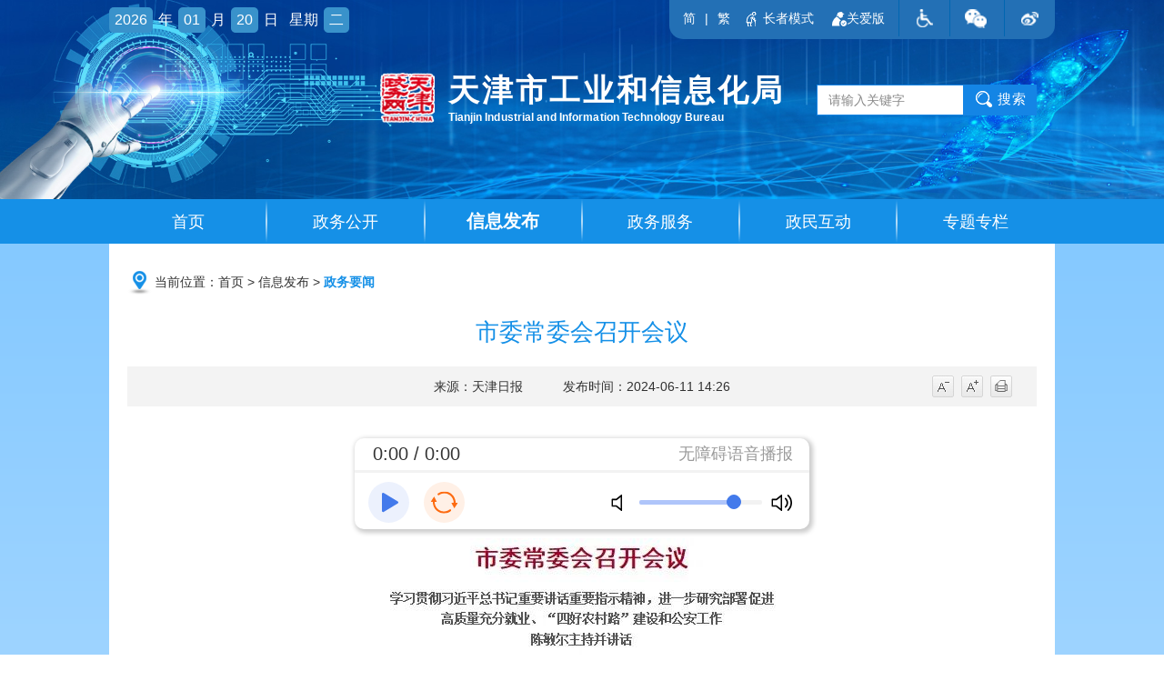

--- FILE ---
content_type: text/html
request_url: https://gyxxh.tj.gov.cn/ZWXX5652/ZWYW9055/202406/t20240611_6649822.html
body_size: 42300
content:
<!DOCTYPE html>
<html>
<head lang="en">
    <meta charset="UTF-8">
    <title>市委常委会召开会议_政务要闻_天津市工业和信息化局</title>
    <meta http-equiv="X-UA-Compatible" content="IE=edge,chrome=1">
    <meta content="width=device-width, initial-scale=1.0, maximum-scale=1.0, user-scalable=0" name="viewport">
    <meta name="SiteName" content="天津市工业与信息化局" />
<meta name="SiteDomain" content="https://gyxxh.tj.gov.cn" />
<meta name="SiteIDCode" content="1200000032" />
<meta name="ColumnName" content="政务要闻" />
<meta name="ColumnDescription" content="政务要闻" />
<meta name="ColumnKeywords" content="信息发布，政务要闻" />
<meta name="ColumnType" content="信息发布" />
<meta name="PubTime" content="2024-06-11 14:27:34" random="128" />
<meta name="format-detection" content="telephone=no" />
<meta name="ArticleTitle" content="市委常委会召开会议" />
<meta name="PubDate" content="2024-06-11 14:26:39" />
<meta name="ContentSource" content="天津日报" />
<meta name="Keywords" content="" />
<meta name="Description" content="" />
<meta name="Url" content="./t20240611_6649822.html" />
    <link rel="stylesheet" href="../../../images/common.css" />
    <link rel="stylesheet" href="../../../images/xl-style.css" />

<script type="text/javascript" src="../../../images/jquery-3.6.0.min.js"></script>
<script type="text/javascript" src="../../../images/jquery-migrate-3.4.0.min.js"></script>
    <script charset="utf-8" src="../../../images/common.js"></script>
    <script charset="utf-8" src="../../../images/jquery.SuperSlide2.js"></script>
    <script charset="utf-8" src="../../../images/carousel.js"></script>
    <!--[if IE]>
    <script src="../../../images/html5shiv.min.js"></script>
    <![endif]-->

    <script language="javascript">
	$(function () {
		var cur_nav = '信息发布';
		var cur_pp = '';
		var cur_cat = '政务要闻';
		var cur_catn = '政务要闻9055';
		$(".more_nav_ul li").each(function () {
			if ($(this).find("dl").children("dd").length==0) {
				$(".more_nav").hide();
			}
		});
		$(".nav_list li").each(function () {
			if ($(this).children("a").html()==cur_nav) {
				$(this).addClass('on');
			}
		});

		var lt_0 = $(".lt_0").attr('src');
		var lt_1 = $(".lt_1").attr('src');
		$(".list_item_dl").each(function () {
			if($(this).children("dd").length>0){
				$(this).parent().find('img').css('display','inline-block');
				$(this).parent().find('a.xcol').prop("href","javascript:void(0);").prop("target","_self");
			}
		});
		$(".list_item_dl").each(function () {
			if ($(this).html() !="") {
				$(this).parents(".left_menu .list_item").addClass("click_selected");
			}
		});
		$(".list_item_dl dd").each(function () {
			if ($(this).children("a").attr("rel")==cur_catn) {
				$(this).parents(".list_item").addClass("selected").find("img").prop("src",lt_1);
				$(this).addClass("active");
			}
		});
		$(".left_menu .list_item.click_selected>a").on("click", function () {
			var node = $(this).next(".list_item_dl");
			if(node.is(':hidden')){
				node.slideDown(100);
				$(this).find("img").prop("src",lt_1);
			}else{
				node.slideUp(100);
				$(this).find("img").prop("src",lt_0);
			}
			$(this).parent(".left_menu .list_item.click_selected").siblings(".left_menu .list_item.click_selected").find(".list_item_dl").slideUp(100);
			$(this).parent(".left_menu .list_item.click_selected").siblings(".left_menu .list_item.click_selected").find("img").prop("src",lt_0);
		});

	});
    </script>

</head>
<body>
<!--顶部-->
<style>
table {
margin: 0 auto;
border: 1px solid #000;
 border-spacing: 0;
border-collapse: collapse;
}
tr {
  border: 1px solid #000;
 }
td {
  border: 1px solid #000;
   border-spacing: 0;
 }
.titlep p{font-size:25px;}
@media screen and (max-width: 900px){
.news_header .news_title p{font-size:16px;}
}
</style>
<style>
.top_nav .nav_list li:hover ul li>a {
    font-size: 14px;
}
#zzmsbtn,.gablink{

    height: auto;
    border-radius: 9px;
 padding-right: 15px;
   font-size: 14px;
    color: #fff;
}
 #zzmsbtn span{
padding: 0 5px;
}
.wza-img{
vertical-align: middle;
}
</style>
<div class="top_logo">
  <div class="wrap">
    <div class="header_top clearfix">
      <div class="curr_time hidden-xs">
        <i id="year">2020</i><span>年</span><i id="mouth">05</i><span>月</span><i
              id="day">24</i><span>日</span><span>星期</span><i id="week">日</i>
      </div>
      <script>
        var date = new Date(),
            time = date.getFullYear() + "-" + (date.getMonth() + 1) + "-" + date.getDate();//表示当前日期
        var y = date.getFullYear();
        var m = date.getMonth() + 1;
        var d = date.getDate();
        var w = date.getDay();//获取当前星期X(0-6,0代表星期天)
        if (m >= 1 && m <= 9) {
          m = "0" + m;
        }
        if (d >= 1 && d <= 9) {
          d = "0" + d;
        }
        switch (date.getDay()) {
          case 0:
            w = "日";
            break;
          case 1:
            w = "一";
            break;
          case 2:
            w = "二";
            break;
          case 3:
            w = "三";
            break;
          case 4:
            w = "四";
            break;
          case 5:
            w = "五";
            break;
          case 6:
            w = "六";
        }
        $("#year").html(y);
        $("#mouth").html(m);
        $("#day").html(d);
        $("#week").html(w);
      </script>
      <div class="tips clearfix hidden-xs">
        <a id="simplifiedLink" href="javascript:translatePage(1);" class="yy1">简</a>
        <i>|</i>
        <a id="translateLink" href="javascript:translatePage(2);" class="yy2">繁</a>
<a href="javascript:void(0);" id="zzmsbtn"><img class="wza-img" src="https://gyxxh.tj.gov.cn/images/zzmslogo.png" /><span>长者模式</span></a>
<a href="https://gyxxh.tj.gov.cn/glllm/gabsycs/ " class="gablink" target="_blank"><img class="wza-img" src="https://gyxxh.tj.gov.cn/images/gablogo.png" /><span>关爱版</span></a>
        <a href="javascript:void(0);" id="toolbarSwitch" onclick="EsdToolbarInit.openClickFunc();"onkeydown="EsdToolbarInit.openKeydownFunc(event);" class="tips_icon tips_icon1"></a>
        
        <span class="span_hover">
          <a href="javascript:void(0)" class="tips_icon tips_icon2"></a>
          <img src='https://gyxxh.tj.gov.cn/glllm/QDFY/TYTB/202008/W020200822338048515456.png' alt="" style="height:auto" />
        </span>
        <span class="span_hover">
          <a href="javascript:void(0)" class="tips_icon tips_icon3"></a>
          <img src='https://gyxxh.tj.gov.cn/glllm/QDFY/TYTB/202008/W020200822338048551390.png' alt="" />
        </span>
            
      </div>
      <a href='javascript:void(0)' class="logo clearfix" style="cursor:auto;" title='天津市政务网'>
        <img class="fl" style="cursor:pointer;" onclick="javascript:window.open('https://www.tj.gov.cn/','_blank');" src='https://gyxxh.tj.gov.cn/glllm/QDFY/TYTB/202008/W020200822338048594557.png' alt="" />
        <div class="logo_name fl">
          <i class="i1" rel='https://gyxxh.tj.gov.cn'>天津市工业和信息化局</i>
          <i class="i2">Tianjin Industrial and Information Technology Bureau</i>
        </div>
      </a>
      <div class="search_box fr">
       
          <input id="key_wrd" class="search" type="text" placeholder="请输入关键字" onfocus="this.placeholder=''" onblur="this.placeholder='请输入关键字'" />
          <input class="search_btn" type="button" value="搜索" onclick="jumpToSearch()" style="cursor: pointer;" />
        
      </div>
    </div>
  </div>
</div>
<!--导航条-->
<div class="top_nav">
  <div class="wrap clearfix">
    <!--导航-->
    <ul class="nav_list clearfix">
      <li><a href='https://gyxxh.tj.gov.cn'>首页</a></li>
      <li><a href='https://gyxxh.tj.gov.cn/ZWGK4147/'>政务公开</a>
        <ul class="sec-box1">
          
            <li>
              <a href='https://gyxxh.tj.gov.cn/ZWGK4147/zfxxgknew/'
                 target='_self'>
                政府信息公开
              </a>
            </li>
          
            <li>
              <a href='https://gyxxh.tj.gov.cn/ZWGK4147/JGXX8813/'
                 target='_self'>
                机构信息
              </a>
            </li>
          
            <li>
              <a href='https://gyxxh.tj.gov.cn/ZWGK4147/ZCWJ6355/'
                 target='_self'>
                政策文件
              </a>
            </li>
          
            <li>
              <a href='https://gyxxh.tj.gov.cn/ZWGK4147/zcjd/'
                 target='_self'>
                政策解读
              </a>
            </li>
          
            <li>
              <a href='https://gyxxh.tj.gov.cn/ZWGK4147/gxjgfxwj/'
                 target='_self'>
                规范性文件
              </a>
            </li>
          
            <li>
              <a href='https://gyxxh.tj.gov.cn/ZWGK4147/JYTABL9423/'
                 target='_self'>
                建议提案办理
              </a>
            </li>
          
            <li>
              <a href='https://gyxxh.tj.gov.cn/ZWGK4147/QZQD7001/'
                 target='_blank'>
                权责清单
              </a>
            </li>
          
            <li>
              <a href='https://gyxxh.tj.gov.cn/ZWGK4147/SSJJC7330/'
                 target='_self'>
                双随机检查
              </a>
            </li>
          
            <li>
              <a href='https://gyxxh.tj.gov.cn/ZWGK4147/jzbghygkzl/'
                 target='_self'>
                局长办公会议题
              </a>
            </li>
          
            <li>
              <a href='https://gyxxh.tj.gov.cn/ZWGK4147/fzzfjs/'
                 target='_self'>
                法治政府建设
              </a>
            </li>
          
            <li>
              <a href='https://gyxxh.tj.gov.cn/ZWGK4147/zdxzjc/'
                 target='_self'>
                重大行政决策
              </a>
            </li>
          
        </ul>
      </li>
      <li><a href='https://gyxxh.tj.gov.cn/ZWXX5652/'>信息发布</a>
        <ul class="sec-box2">
          
            <li>
              <a href='https://gyxxh.tj.gov.cn/ZWXX5652/ZWYW9055/'
                 target='_self'>
                政务要闻
              </a>
            </li>
          
            <li>
              <a href='https://gyxxh.tj.gov.cn/ZWXX5652/GWYXX6263/'
                 target='_self'>
                国务院信息
              </a>
            </li>
          
            <li>
              <a href='https://gyxxh.tj.gov.cn/ZWXX5652/GXDT9285/'
                 target='_self'>
                工信动态
              </a>
            </li>
          
            <li>
              <a href='https://gyxxh.tj.gov.cn/ZWXX5652/TZGG644/'
                 target='_self'>
                通知公告
              </a>
            </li>
          
        </ul>
      </li>
      <li><a href='https://gyxxh.tj.gov.cn/ZWFW84/'>政务服务</a>
        <ul class="sec-box3">
          


            <li>
              <a href='https://zwfw.tj.gov.cn/#/home' target="_blank">
                网上办事大厅
              </a>
            </li>




          



            <li>
              <a href='https://zwfw.tj.gov.cn/#/home' target="_blank">
                办事指南
              </a>
            </li>



          

            <li>
              <a href='https://gyxxh.tj.gov.cn/ZWFW84/bstj/'
                 target='_self'>
                办事统计
              </a>
            </li>





          

            <li>
              <a href='https://gyxxh.tj.gov.cn/ZWFW84/ZXCX4912/'
                 target='_blank'>
                在线查询
              </a>
            </li>





          





            <li>
              <a href='http://www.gsxt.gov.cn/index.html' target="_blank">
                便民查询
              </a>
            </li>

          

            <li>
              <a href='https://gyxxh.tj.gov.cn/ZWFW84/ZNZZZXZJXM8825/'
                 target='_blank'>
                天津市推动制造业高质量发展若干政策措施
              </a>
            </li>





          
        </ul>
      </li>
      <li><a href='https://gyxxh.tj.gov.cn/ZMHD1898/'>政民互动</a>
        <ul class="sec-box4">
          
            <li>
              <a href='https://gyxxh.tj.gov.cn/ZMHD1898/ZMLJL2007/'
                 target='_self'>
                政民零距离
              </a>
            </li>
          
            <li>
              <a href='https://gyxxh.tj.gov.cn/ZMHD1898/bltj/'
                 target='_self'>
                办理统计
              </a>
            </li>
          
            <li>
              <a href='https://gyxxh.tj.gov.cn/ZMHD1898/WSDC6958/'
                 target='_self'>
                网上调查
              </a>
            </li>
          
            <li>
              <a href='https://gyxxh.tj.gov.cn/ZMHD1898/JZJDR7898/'
                 target='_blank'>
                局长信箱
              </a>
            </li>
          
            <li>
              <a href='https://gyxxh.tj.gov.cn/ZMHD1898/JJJCXFJBZN4491/'
                 target='_self'>
                纪检监察信访举报指南
              </a>
            </li>
          
            <li>
              <a href='https://gyxxh.tj.gov.cn/ZMHD1898/JBZQ3466/'
                 target='_self'>
                举报专区
              </a>
            </li>
          
            <li>
              <a href='https://gyxxh.tj.gov.cn/ZMHD1898/GWYHLWDC4677/'
                 target='_self'>
                国务院互联网督察
              </a>
            </li>
          
            <li>
              <a href='https://gyxxh.tj.gov.cn/ZMHD1898/jcyjzj/'
                 target='_self'>
                决策意见征集
              </a>
            </li>
          
            <li>
              <a href='https://gyxxh.tj.gov.cn/ZMHD1898/wdk/'
                 target='_self'>
                问答库
              </a>
            </li>
          
        </ul>

      </li>
      <li><a href='https://gyxxh.tj.gov.cn/ZTZL7953/'>专题专栏</a>
        <ul class="sec-box5">
          
            <li>
              <a href='https://gyxxh.tj.gov.cn/ZTZL7953/ZTZL1511/'
                 target='_self'>
                专题专栏
              </a>
            </li>
          
            <li>
              <a href='https://gyxxh.tj.gov.cn/ZTZL7953/ZLHG6120/'
                 target='_self'>
                专栏回顾
              </a>
            </li>
          
        </ul>
      </li>
    </ul>
  </div>
</div>

<script>

// 判断是否是手机端
function ismobile () {
  var mobileArry = ["iPhone", "iPad", "Android", "Windows Phone", "BB10; Touch", "BB10; Touch", "PlayBook", "Nokia"];
  var ua = navigator.userAgent;
  var res = [];
  for (var i = 0; i < mobileArry.length; i++) {
    if (mobileArry[i] && ua.indexOf(mobileArry[i]) > 0) {
      res.push(mobileArry[i]);
    }
  }
  return res.length > 0;
}
  $("#key_wrd").keyup(function (event) {
    if (event.keyCode === 13) {
      jumpToSearch();
    }
  });

  //搜索功能
  function jumpToSearch() {
    var searchText = $('#key_wrd').val();
    if ($.trim(searchText) !== '') {
        if (ismobile ()){
      var search_page_url = '/searchsite/tjsgyhxxhj_206/search.html?siteId=52&searchWord=' + (encodeURIComponent(searchText))+ '&timeOrder=desc&orderBy=time';
      window.open(search_page_url, '_blank');
     }else{
    var search_page_url = '/searchsite/tjsgyhxxhj_206/search.html?siteId=52&searchWord=' + (encodeURIComponent(searchText));
      window.open(search_page_url, '_blank');
   }
    } else {
      alert('请输入关键字');
    }
  }
</script>
<script type="text/javascript" src="../../../images/tw_cn.js"></script>

<!--首页内容区-->
<div class="viewport">
    <div class="wrap">
        <!--白色背景-->
        <div class="white_bg">
            <!--面包屑-->
            <div class="crumbs"><img src="../../../images/current_icon.png" alt="" /><i class="hidden-xs">当前位置：</i><a href='https://gyxxh.tj.gov.cn'>首页</a>&nbsp;&gt;&nbsp;<a href="../../" title="信息发布" class="CurrChnlCls">信息发布</a>&nbsp;&gt;&nbsp;<a href="../" title="政务要闻" class="CurrChnlCls">政务要闻</a></div>

            <!--专题专栏-->
            <div class="containner">
                <div class="content_page">
                    <div class="news_header">
                        <div class="news_title titlep">
           
        <p></p>
           
                                     
       <p></p>
      
                           市委常委会召开会议
                            
       <p></p>
     
                                   
       <p></p>
     
                       </div>
                        <div class="news_info">
                            <span class="derive" id="from">来源：天津日报</span>
                            <span class="date">发布时间：2024-06-11 14:26</span>
                            <div class="sm_big hidden-xs">
                                <span class="qt-mr-10"><a href="javascript:void(0);" class="smaller"></a></span>
                                <span class="qt-mr-10"><a href="javascript:void(0);" class="bigger"></a></span>
                                <span class="qt-mr-10"><a href="javascript:print();" class="puter"></a></span>
                            </div>
                        </div>
                    </div>

                    <div class="page_info">
                        <div class="trs_editor_view TRS_UEDITOR trs_paper_default trs_web"><p style="text-align: center"><img src="./W020240611519972075082.jpg" data-uploadpic="U020240611519708739404.jpg" needdownload="true" data-needdownload="true" title="640.jpg" alt="" style="" picname="640.jpg" OLDSRC="W020240611519972075082.jpg" /></p><p style="margin: 0px 0px 24px; padding: 0px; outline: 0px; max-width: 100%; clear: both; min-height: 1em; color: rgba(0, 0, 0, 0.9); font-family: system-ui, -apple-system, BlinkMacSystemFont, &quot;Helvetica Neue&quot;, &quot;PingFang SC&quot;, &quot;Hiragino Sans GB&quot;, &quot;Microsoft YaHei UI&quot;, &quot;Microsoft YaHei&quot;, Arial, sans-serif; letter-spacing: 0.544px; text-align: justify; text-wrap: wrap; background-color: rgb(255, 255, 255); font-size: 21px; text-indent: 2em; box-sizing: border-box !important; overflow-wrap: break-word !important;"><span data-index="6" style="margin: 0px; padding: 0px; outline: 0px; max-width: 100%; font-family: 仿宋_GB2312; font-size: 21px; box-sizing: border-box !important; overflow-wrap: break-word !important;">6月6日，市委常委会召开会议，学习贯彻习近平总书记在中央政治局第十四次集体学习时的重要讲话、对进一步做好“四好农村路”建设作出的重要指示精神和2024年推动“四好农村路”高质量发展现场会、全国公安工作会议精神，研究部署有关工作。市委书记陈敏尔主持会议并讲话。</span></p><p style="margin: 0px 0px 24px; padding: 0px; outline: 0px; max-width: 100%; clear: both; min-height: 1em; color: rgba(0, 0, 0, 0.9); font-family: system-ui, -apple-system, BlinkMacSystemFont, &quot;Helvetica Neue&quot;, &quot;PingFang SC&quot;, &quot;Hiragino Sans GB&quot;, &quot;Microsoft YaHei UI&quot;, &quot;Microsoft YaHei&quot;, Arial, sans-serif; letter-spacing: 0.544px; text-align: justify; text-wrap: wrap; background-color: rgb(255, 255, 255); font-size: 21px; text-indent: 2em; box-sizing: border-box !important; overflow-wrap: break-word !important;"><span data-index="6" style="margin: 0px; padding: 0px; outline: 0px; max-width: 100%; font-family: 仿宋_GB2312; font-size: 21px; box-sizing: border-box !important; overflow-wrap: break-word !important;">会议指出，习近平总书记在中央政治局第十四次集体学习时的重要讲话，对做好新时代新征程就业工作提出重要要求，具有很强的针对性、指导性。要深化对新时代就业工作规律的认识，深刻领会“八个坚持”的宝贵经验，全面贯彻劳动者自主就业、市场调节就业、政府促进就业和鼓励创业的方针，把就业当作民生头等大事来抓，为全市推动高质量发展、创造高品质生活提供有力支撑。要更加自觉地把高质量充分就业作为经济社会发展的优先目标，因地制宜发展新质生产力，大力发展新业态、新模式，支持发展吸纳就业能力强的产业和企业，努力创造更多高质量就业岗位，稳定和扩大就业容量。要统筹抓好教育、培训和就业，深化新工科改革等人才培养模式创新，深入推进产教融合、校企合作，优化人力资源供需匹配，加快塑造素质优良、总量充裕、结构优化、分布合理的现代化人力资源。要抓好重点群体就业，强化政策支持、服务保障，把高校毕业生等青年群体就业作为重中之重，多措并举促进农民工就业，加强对就业困难群体的帮扶，做好退役军人、妇女等群体就业工作。要深化就业体制机制改革，政府和市场协同发力，健全就业公共服务体系，充分利用大数据、智能化等手段，建好用好就业公共服务平台，提高人力资源市场规范化水平。要加强灵活就业和新就业形态劳动者权益保障，强化企业用工指导，加大市场监管和劳动保障监察执法力度，切实维护劳动者合法权益。</span></p><p style="margin: 0px 0px 24px; padding: 0px; outline: 0px; max-width: 100%; clear: both; min-height: 1em; color: rgba(0, 0, 0, 0.9); font-family: system-ui, -apple-system, BlinkMacSystemFont, &quot;Helvetica Neue&quot;, &quot;PingFang SC&quot;, &quot;Hiragino Sans GB&quot;, &quot;Microsoft YaHei UI&quot;, &quot;Microsoft YaHei&quot;, Arial, sans-serif; letter-spacing: 0.544px; text-align: justify; text-wrap: wrap; background-color: rgb(255, 255, 255); font-size: 21px; text-indent: 2em; box-sizing: border-box !important; overflow-wrap: break-word !important;"><span data-index="6" style="margin: 0px; padding: 0px; outline: 0px; max-width: 100%; font-family: 仿宋_GB2312; font-size: 21px; box-sizing: border-box !important; overflow-wrap: break-word !important;">会议指出，党的十八大以来，习近平总书记高度重视农村公路发展，多次作出重要指示，指引“四好农村路”这一重要民生工程、民心工程取得显著成效。要认真学习贯彻习近平总书记对进一步做好“四好农村路”建设的重要指示精神，学习运用“千万工程”经验，把推进新型城镇化和乡村全面振兴有机结合起来，立足直辖市、大都市实际，持续推动“四好农村路”高质量发展，助力宜居宜业和美乡村建设，不断增强农民群众获得感、幸福感、安全感。要进一步把农村公路建好、管好、护好、运营好，着力提升路网质量、覆盖广度、通达深度，开展路域环境整治，加强公路管理养护，提高运营水平，促进客货邮融合发展，服务农业农村现代化建设。</span></p><p style="margin: 0px 0px 24px; padding: 0px; outline: 0px; max-width: 100%; clear: both; min-height: 1em; color: rgba(0, 0, 0, 0.9); font-family: system-ui, -apple-system, BlinkMacSystemFont, &quot;Helvetica Neue&quot;, &quot;PingFang SC&quot;, &quot;Hiragino Sans GB&quot;, &quot;Microsoft YaHei UI&quot;, &quot;Microsoft YaHei&quot;, Arial, sans-serif; letter-spacing: 0.544px; text-align: justify; text-wrap: wrap; background-color: rgb(255, 255, 255); font-size: 21px; text-indent: 2em; box-sizing: border-box !important; overflow-wrap: break-word !important;"><span data-index="6" style="margin: 0px; padding: 0px; outline: 0px; max-width: 100%; font-family: 仿宋_GB2312; font-size: 21px; box-sizing: border-box !important; overflow-wrap: break-word !important;">会议强调，要深学深用习近平总书记关于新时代公安工作的重要论述，把习近平总书记对公安工作和公安队伍建设的关心关怀、殷切勉励转化为强大动力，全面落实全国公安工作会议部署要求，进一步做好防风险、保安全、护稳定、促发展各项工作。要坚决捍卫国家政治安全，点线面网结合维护社会安全稳定，提升矛盾纠纷预防化解能力，加强公共安全治理，提升执法司法质效和公信力，出台更多更优的公安便民利企举措，更好服务保障高质量发展。要坚持和加强党对公安工作的绝对领导，坚持政治建警，深化改革强警，推进科技兴警，全面从严治警，抓实抓细爱警暖警措施，锻造忠诚干净担当的过硬公安铁军。</span></p><p style="margin: 0px 0px 24px; padding: 0px; outline: 0px; max-width: 100%; clear: both; min-height: 1em; color: rgba(0, 0, 0, 0.9); font-family: system-ui, -apple-system, BlinkMacSystemFont, &quot;Helvetica Neue&quot;, &quot;PingFang SC&quot;, &quot;Hiragino Sans GB&quot;, &quot;Microsoft YaHei UI&quot;, &quot;Microsoft YaHei&quot;, Arial, sans-serif; letter-spacing: 0.544px; text-align: justify; text-wrap: wrap; background-color: rgb(255, 255, 255); font-size: 21px; text-indent: 2em; box-sizing: border-box !important; overflow-wrap: break-word !important;"><span data-index="6" style="margin: 0px; padding: 0px; outline: 0px; max-width: 100%; font-family: 仿宋_GB2312; font-size: 21px; box-sizing: border-box !important; overflow-wrap: break-word !important;">会议对做好端午假期和高考期间工作作出部署。会议强调，要抓好城市运行和考务保障工作，加强煤电油气运调度，强化重要民生商品保供稳价，深入细致做好交通疏导、防暑降温、食宿卫生、噪音治理、保密管理等高考服务保障。要丰富节日文旅市场，优化消费体验，进一步激发文旅消费潜力。要压紧压实安全生产责任，加强安全隐患排查治理，维护社会大局安全稳定。各级领导干部要严格落实值班制度，做到守土有责、守土有方、守土有效。</span></p><p><br/></p></div>
                        <div class="qt-attachments">
    <p class="qt-attachments-title">附件：<p>
    <ul class="qt-attachments-list">
               
       </ul>
</div>
                    </div>

                    <div class="comment_header_content clearfix hide-x">
                        <!--分享-->
                        <div class="comment_share fl">
	<link rel="stylesheet" type="text/css" href="../../../images/share_new.css">
	<script type="text/javascript" src="../../../images/share_new.js"></script>
	<div class="share" id="share">
		<div class="share-icon"></div>
		<div class="share-box" id="share-box">
			<a class="share-btn gwds_weixin" data-w="gwds_weixin" title="微信">&nbsp;</a>
			<a class="share-btn gwds_tsina" data-w="gwds_tsina" title="新浪微博">&nbsp;</a>
		</div>

		<!-- 插件悬浮框 -->
		<div class="right share-popup share_top" id="share-popup">
			<h6>分享到：<b></b></h6>
			<ul>
				<li><a data-w="gwds_qzone" class="share-btn gwds_qzone">QQ空间</a></li>
				<li><a data-w="gwds_douban" class="share-btn gwds_douban">豆瓣网</a></li>
			</ul>
		</div>
	</div>
	<div class="share_clear"></div>
</div>

                        <!--关闭页面-->
                        <a href="javascript:void(0);" onclick="CloseWebPage()" class="close_page fr">【关闭页面】</a>
                        <!--<a href="javascript:void(0);" class="close_page fr">【打印页面】</a>-->
                    </div>
                </div>
            </div>

        </div>
    </div>
</div>

<!--公共底部-->
<footer>
  <div class="foot_wrap clearfix">
    <div class="foot_left fl">
      <p  class="hide-l">
        <span>
          <a onclick="SetHome2(this,'https://gyxxh.tj.gov.cn')" href="javascript:void(0)">设为首页</a>&nbsp;|
          <a href="javascript:void(0);" onclick="AddFavorite('https://gyxxh.tj.gov.cn', '天津市工业与信息化局')">加入收藏</a>
        </span>
        <span>主办单位：天津市工业和信息化局</span>
        <span>网站标识码：1200000032</span>
        <span>
          <a target="_blank" href="http://www.beian.gov.cn/portal/registerSystemInfo?recordcode=12010302000967">
            <img src='https://gyxxh.tj.gov.cn/glllm/QDFY/TYDB/202008/W020200822346009538402.png' class="gongbei_icon" alt='津公网安备' />
            津公网安备12010302000967号
          </a>
        </span>
      </p>
      <p class="ishow-x">
        <span><a onclick="SetHome2(this,'https://gyxxh.tj.gov.cn')" href="javascript:void(0)">设为首页</a> |
          <a href="javascript:void(0);" onclick="AddFavorite('https://gyxxh.tj.gov.cn', '天津市工业和信息化局')">加入收藏</a> |
          <a href='https://gyxxh.tj.gov.cn/sitemap/'>网站地图</a> |
          <a href='https://gyxxh.tj.gov.cn/about/202007/t20200731_3293700.html'>联系我们</a>
        </span>
        <span>主办单位：天津市工业和信息化局</span>
        <span>承办单位：天津市工业和信息化局办公室&nbsp;<a href="http://beian.miit.gov.cn/" target="_blank" style="display:block;">津ICP备19003166号</a></span>
        <span>网站标识码：1200000032 &nbsp;&nbsp;<a target="_blank" href="http://www.beian.gov.cn/portal/registerSystemInfo?recordcode=12010302000967">
          <img src='https://gyxxh.tj.gov.cn/glllm/QDFY/TYDB/202008/W020200822346009538402.png' class="gongbei_icon" />
          津公网安备12010302000967号
        </a>
        </span>
      </p>
      <p class="hide-x">
        <span><a href='https://gyxxh.tj.gov.cn/sitemap/'>网站地图</a> |
          <a href='https://gyxxh.tj.gov.cn/about/202007/t20200731_3293700.html'>联系我们</a>
        </span>
        <span>承办单位：天津市工业和信息化局办公室</span>
        <span><a href="http://beian.miit.gov.cn/" target="_blank">津ICP备19003166号</a></span>
      </p>
    </div>
    <div class="foot_right_img fr">
      <a href="http://bszs.conac.cn/sitename?method=show&id=0A739228E6326485E053022819ACDD4E" target="_blank" class="a1_img">
        <img src='https://gyxxh.tj.gov.cn/glllm/QDFY/TYDB/202008/W020200822346009636252.png' alt="党政机关" title="" />
      </a>
      <a class="a2_img"><script id="_jiucuo_" sitecode='1200000032' src='https://zfwzgl.www.gov.cn/exposure/jiucuo.js'></script></a>
      <!--<a href="https://zfwzgl.www.gov.cn/boxpro/custom/pucha" target="_blank" class="a2_img">
        <img src='https://gyxxh.tj.gov.cn/glllm/QDFY/TYDB/202008/W020200822346009714178.png' alt="政府网站找错" title="" />
      </a>-->
    </div>
  </div>
</footer>
<div style="display:none">
  <img class="lt_1" src='https://gyxxh.tj.gov.cn/glllm/QDFY/TYDB/202008/W020200822346009892076.png' alt="" />
  <img class="lt_0" src='https://gyxxh.tj.gov.cn/glllm/QDFY/TYDB/202008/W020200822346009961227.png' alt="" />
</div>
<style>
#zzmsMobileBtn{
display:none;
/*background-color: #4a82b0c7;*/
    height: 95px;
   
    position: fixed;
    bottom: 100px;
    right: 0;
    z-index: 1000;
    width: 140px;
    color: #fff;
    font-size: 20px;
    text-align: center;
    border-radius: 20px;
background-image:url(https://gyxxh.tj.gov.cn/images/mobile_zzms.png);
background-repeat: no-repeat;
background-size: 100% 100%;
}
.ghbClose{
height: 20px;
    width: 20px;
    float: right;
    margin: 5px 5px 0 0;
    display: none;
    cursor: pointer;
}
.ghbBtn{
height: 40px;
    width: 140px;
    float: right;
    margin: 0px 5px 0 0;
    display: none;
    cursor: pointer;
}
@media screen and (max-width: 1200px){
#zzmsbtn{
display:none;
}
#zzmsMobileBtn{
display:block;
}
.ghbClose, .ghbBtn{
  display: block;
}
}


</style>
<script>
 var tpldClass=[".page_info >.TRS_UEDITOR",".article_content .view.TRS_UEDITOR",".xw-txt .view.TRS_UEDITOR",".zw .view.TRS_UEDITOR",".yjzjdetail .view.TRS_UEDITOR"];
        $.each(tpldClass,function(n,value){
            if($(value).length != 0){
                window.esdArOption = {contentDom: value};
               return true 
            }
        })
</script>
<div id="zzmsMobileBtn"><div class="ghbClose"></div><div class="ghbBtn"></div></div>
<script type="text/javascript" src="https://jyhpt.tj.gov.cn/images/articleReader.js"></script>
<!--非党政机关链接跳转提示脚本-->	 
<script type="text/javascript" src="https://jyhpt.tj.gov.cn/images/offSiteLinkRedirectionPrompt.js" charset="UTF-8" defer="defer"></script>
<!--网脉-->	 
<script src="https://jyhpt.tj.gov.cn/images/ta_Info.js" async="async" defer="defer"></script>

<!--初始化弹出层调用-->
<div class="announ_mark_bg mark_bg open tran" style="display:none" id="ie9check">
  <div class="detail">
    <div class="mark_title">注意<i class="close tran"></i></div>
    <div class="info">
      <p>亲爱的朋友：
        经系统检测，您的浏览器版本过低。为了改善你的体验，请升级新版IE11，新版EDGE，Chrome，火狐等浏览器。<a style="color:red;font-weight700" target="_blank" href="https://www.microsoft.com/zh-cn/edge" >点击此处升级</a>
      </p>
    </div>
  </div>
</div>
<script>
  var ua = navigator.userAgent,
      ver = 0,
      versiondata,
      versionbool;
  if(ua){
    if(ua.match(/MSIE\s+([\d]+)\./i)){
      ver = RegExp.$1;
    }else if(ua.match(/Trident.*rv\s*:\s*([\d]+)\./i)){
      ver = RegExp.$1;
    }
  }

  versiondata = parseInt(ver);
  if(versiondata < 9 && versiondata != 0){
    //alert('低于IE9!');
    document.getElementById("ie9check").style.display="block";
  }

  $(function () {
    $(".mark_bg .close").on("click", function () {
      $(".mark_bg").removeClass("open");
    })

  })
</script>
<script>
$(function(){
// 判断是否是手机端
function ismobile () {
  var mobileArry = ["iPhone", "iPad", "Android", "Windows Phone", "BB10; Touch", "BB10; Touch", "PlayBook", "Nokia"];
  var ua = navigator.userAgent;
  var res = [];
  for (var i = 0; i < mobileArry.length; i++) {
    if (mobileArry[i] && ua.indexOf(mobileArry[i]) > 0) {
      res.push(mobileArry[i]);
    }
  }
  return res.length > 0;
}
 //关闭移动端按钮
$('.ghbClose').click(function () {
$("#zzmsMobileBtn").hide();
})
// 把纠错标签从pc端的dom移到移动端


    if (ismobile ()){
       let str = $('.find-error-box').html()
       $('.find-error-mbox').html(str)
    } 
   

   setTimeout(function(){
 
//适老化新增s
var zzmsword1 = getCookie('TjElderModelFlag');
if (zzmsword1 == 2) {
 $("html").css("overflow","visible")
  $("html").css("font-size", "50px");
  let str = $('.find-error-box').html()
       $('.find-error-mbox').html(str)
} else {

}
//适老化新增e
    },500)
 /*长者模式s*/

  var zzmsword = getCookie('TjElderModelFlag');
    //切换长者模式按钮
 if (zzmsword !== "2") {
 $('#zzmsbtn span').text("长者模式");
}else{
 $('#zzmsbtn span').text("退出长者模式");
$("html").css("font-size","50px")
 $("html").css("overflow","visible")

}
     //切换长者模式按钮
      $('#zzmsbtn').click(function () {
 
         var zzmsword = getCookie('TjElderModelFlag');
         if (zzmsword !== "2") {//如果当前不是长者模式，打开工具条，进入长者模式 
           addCookie('wzalsOn', 'true', 0);
              $('body').addClass("useOldFixed");
          if(typeof(EsdToolbarInit.openClickFunc)=='function'){
				 EsdToolbarInit.openClickFunc();
			 }
if(typeof(EsdToolbar)=="object"&&EsdToolbar.isOpen){
	jq_t("#toolbar_Div").css("overflow","hidden");
	jq_t("body").css("padding-top", "98px");
	if(EsdToolbar.defalt.browser.mozilla){
		jq_t("body")[0].style.setProperty("transform","unset","important");
		jq_t("body")[0].style.setProperty("transform-origin","unset","important");
		jq_t("#toolbar_Div").css({"-moz-transform":"scale(1.5)","-moz-transform-origin":"center -64px 0px"});
		jq_t("#toolbarHtml").css({"-moz-transform":"scale(1)","-moz-transform-origin":"top"});
	}
	
	jq_t("#toolbarHtml").show("fast",function(){
		if(!EsdToolbar.defalt.browser.msie){
			jq_t("#toolbarHtml").css("zoom","0.67");
			jq_t("body").css({"max-width":"100%","min-width":"100%","padding-top":"65px"});
		}else{
			jq_t("#toolbarHtml").css("left","0");
			jq_t("body").css({"max-width":"100%","padding-top":"65px"});
		}
		if(EsdToolbar.pageZoom.zoom>=1.3){
			jq_t("body").css({"max-width": "170%", "min-width": "170%"});
		}
		jq_t("#toolbarPage2").hide();
		jq_t("#toolbar").show();
		//jq_t("body").css({"max-width":"100%","min-width":"100%","padding-top":"65px"});
		jq_t("#toolbar_Div").css({"width":"750px","margin":"0 auto"});
		setTimeout(function(){jq_t("#toolbar").show();},500);
	});
}
	
           $('#zzmsbtn span').text("退出长者模式");
   $("html").css("font-size","50px")
 $("html").css("overflow","visible")
  let str = $('.find-error-box').html()
       $('.find-error-mbox').html(str)
if (IEVersion()) {
        $("body").css({
            transform: "scale(1.5)",
            "-moz-transform": "scale(1.5)",
            "-ms-filter": "scale(1.5)",
            "transform-origin": "center top",
            "-ms-transform-origin": "center top",
        });
        $("body").css("zoom", "1");
    }
   
         } else {//如果当前是长者模式，关闭工具条，退出长者模式
             addCookie('wzalsOn', 'false', 0);
             $('body').removeClass("useOldFixed");
              $('#zzmsbtn span').text("长者模式");
            try{
              EsdToolbar.close();
             }catch(error){
                  // console.log("捕获异常");
             }
          }
          ElderModeTool.changeElderMode();
      });
     //关闭工具条按钮
    $('#toolbar_exit').bind("click",function(){
        //关闭工具条，判断当前是否处于长者模式，如果是则退出长者模式
        var zzmsword = getCookie("TjElderModelFlag");
        if (zzmsword === "2") {
            addCookie("TjElderModelFlag", "1", 0);
        }
if(getCookie('TjElderMobileFlag') === "2"){
        addCookie('TjElderMobileFlag',"1",0);
           addCookie('wzalsOn', 'false', 0);
          try{
            EsdToolbar.close();
           }catch(error){
                // console.log("捕获异常");
           }


    } 
    });
// 进入关怀版
var MzjGhbFlag = getCookie('TjElderMobileFlag');
if(ismobile()&&zzmsword != 2){
if(MzjGhbFlag === "2"){

    var cssFileUrl = "https://gyxxh.tj.gov.cn/images/SetMobileElder.css";
    if (cssFileUrl) {
        $("<link>").attr({
            rel: "stylesheet",
            type: "text/css",
            href: cssFileUrl,
        }).appendTo("head");
    }

$("#zzmsMobileBtn").css("display","none");


}else{
removejscssfile("SetMobileElder", "css");

$("#zzmsMobileBtn").css("display","block");
}
}
//移动端关怀版切换
$("#zzmsMobileBtn .ghbBtn").click(function(){
    if(getCookie('TjElderMobileFlag') === "2"){
        addCookie('TjElderMobileFlag',"1",0);
           addCookie('wzalsOn', 'false', 0);
          try{
            EsdToolbar.close();
           }catch(error){
                // console.log("捕获异常");
           }
   $("#zzmsMobileBtn").css("display","block");
    } else{
        addCookie('TjElderMobileFlag',"2",0);
         addCookie('wzalsOn', 'true', 0);
       if(typeof(EsdToolbarInit.openClickFunc)=='function'){
         EsdToolbarInit.openClickFunc();
}
$("#zzmsMobileBtn").css("display","none");
    }
    location.reload();
})

})
</script>
<script type="text/javascript" src="https://gyxxh.tj.gov.cn/images/RoleSetInit.js"></script>
<script src="https://gyxxh.tj.gov.cn/images/esdToolsInit.js" charset="UTF-8"></script>
<script type="text/javascript" src="https://gyxxh.tj.gov.cn/images/ElderModelTool.js"></script>
<link rel="stylesheet" type="text/css" href="https://gyxxh.tj.gov.cn/images/ZZMS_change.css">

<link rel="stylesheet" href="../../../images/xl-ie9.css" />
<script>
    $(function() {
        var videoUrl='';
        var iconUrl='';

        if (videoUrl.indexOf('.mp4')!=-1 || videoUrl.indexOf('.avi')!=-1 || videoUrl.indexOf('.flv')!=-1 || videoUrl.indexOf('.rmvb')!=-1 || videoUrl.indexOf('.wmv')!=-1 || videoUrl.indexOf('.rm')!=-1) {
            var videoStr= '<div style="text-align: center;"><video  controls="controls" autoplay="autoplay" poster="'+ iconUrl +'" width=1100 height=550 ><source src="'+ videoUrl +'" />Your browser does not support the video tag.</video></div>'
            $('.page_info').prepend(videoStr);
        }
    });
</script>


<script>
    function showTips() {
        var dom = document.createElement("div");
        var t = '../../../images/tipImg-ioswx.png';
        dom.style.cssText = "position:fixed;z-index:100;top:0;left:0;width:100%;height:100%;background:url(" + t + ") top right no-repeat;background-size:150px 125px;background-color:rgba(0,0,0,0.7);";
        dom.onclick = function() {
            document.body.removeChild(dom);
        };
        document.body.appendChild(dom);
    }
    function changeHref() {
        var agent = navigator.userAgent.match(/MicroMessenger/i);
        if (Boolean(agent)) {
            $('a').each(function(index,item){
                if (/\.doc|\.docx|\.rar|\.zip|\.xls|\.xlsx|\.pdf|\.ppt|\.ppts|\.cab$/.test(item.href)) {
                    item.href='javascript:;';
                    $(item).on('click',showTips);
                }
            })
        }
    }

    $(function(){
        setTimeout(function(){
            changeHref();
        },500)

    /*mas视频替换*/
   var videoUrls = ""
    var strArr = videoUrls.split(',')
    $('.page_info iframe').replaceWith(function (index) {
        var iframeWidth = this.width;
        var iframeHeight = this.height;
        return "<video src='" + strArr[index] + "'  width='"+ iframeWidth +"' height='"+ iframeHeight +"'  controls='controls'></video>"
    })

    })
</script>
</body>
</html>

--- FILE ---
content_type: text/html
request_url: https://gyxxh.tj.gov.cn/ZWXX5652/ZWYW9055/202406/t20240611_6649822.html
body_size: 42272
content:
<!DOCTYPE html>
<html>
<head lang="en">
    <meta charset="UTF-8">
    <title>市委常委会召开会议_政务要闻_天津市工业和信息化局</title>
    <meta http-equiv="X-UA-Compatible" content="IE=edge,chrome=1">
    <meta content="width=device-width, initial-scale=1.0, maximum-scale=1.0, user-scalable=0" name="viewport">
    <meta name="SiteName" content="天津市工业与信息化局" />
<meta name="SiteDomain" content="https://gyxxh.tj.gov.cn" />
<meta name="SiteIDCode" content="1200000032" />
<meta name="ColumnName" content="政务要闻" />
<meta name="ColumnDescription" content="政务要闻" />
<meta name="ColumnKeywords" content="信息发布，政务要闻" />
<meta name="ColumnType" content="信息发布" />
<meta name="PubTime" content="2024-06-11 14:27:34" random="128" />
<meta name="format-detection" content="telephone=no" />
<meta name="ArticleTitle" content="市委常委会召开会议" />
<meta name="PubDate" content="2024-06-11 14:26:39" />
<meta name="ContentSource" content="天津日报" />
<meta name="Keywords" content="" />
<meta name="Description" content="" />
<meta name="Url" content="./t20240611_6649822.html" />
    <link rel="stylesheet" href="../../../images/common.css" />
    <link rel="stylesheet" href="../../../images/xl-style.css" />

<script type="text/javascript" src="../../../images/jquery-3.6.0.min.js"></script>
<script type="text/javascript" src="../../../images/jquery-migrate-3.4.0.min.js"></script>
    <script charset="utf-8" src="../../../images/common.js"></script>
    <script charset="utf-8" src="../../../images/jquery.SuperSlide2.js"></script>
    <script charset="utf-8" src="../../../images/carousel.js"></script>
    <!--[if IE]>
    <script src="../../../images/html5shiv.min.js"></script>
    <![endif]-->

    <script language="javascript">
	$(function () {
		var cur_nav = '信息发布';
		var cur_pp = '';
		var cur_cat = '政务要闻';
		var cur_catn = '政务要闻9055';
		$(".more_nav_ul li").each(function () {
			if ($(this).find("dl").children("dd").length==0) {
				$(".more_nav").hide();
			}
		});
		$(".nav_list li").each(function () {
			if ($(this).children("a").html()==cur_nav) {
				$(this).addClass('on');
			}
		});

		var lt_0 = $(".lt_0").attr('src');
		var lt_1 = $(".lt_1").attr('src');
		$(".list_item_dl").each(function () {
			if($(this).children("dd").length>0){
				$(this).parent().find('img').css('display','inline-block');
				$(this).parent().find('a.xcol').prop("href","javascript:void(0);").prop("target","_self");
			}
		});
		$(".list_item_dl").each(function () {
			if ($(this).html() !="") {
				$(this).parents(".left_menu .list_item").addClass("click_selected");
			}
		});
		$(".list_item_dl dd").each(function () {
			if ($(this).children("a").attr("rel")==cur_catn) {
				$(this).parents(".list_item").addClass("selected").find("img").prop("src",lt_1);
				$(this).addClass("active");
			}
		});
		$(".left_menu .list_item.click_selected>a").on("click", function () {
			var node = $(this).next(".list_item_dl");
			if(node.is(':hidden')){
				node.slideDown(100);
				$(this).find("img").prop("src",lt_1);
			}else{
				node.slideUp(100);
				$(this).find("img").prop("src",lt_0);
			}
			$(this).parent(".left_menu .list_item.click_selected").siblings(".left_menu .list_item.click_selected").find(".list_item_dl").slideUp(100);
			$(this).parent(".left_menu .list_item.click_selected").siblings(".left_menu .list_item.click_selected").find("img").prop("src",lt_0);
		});

	});
    </script>

</head>
<body>
<!--顶部-->
<style>
table {
margin: 0 auto;
border: 1px solid #000;
 border-spacing: 0;
border-collapse: collapse;
}
tr {
  border: 1px solid #000;
 }
td {
  border: 1px solid #000;
   border-spacing: 0;
 }
.titlep p{font-size:25px;}
@media screen and (max-width: 900px){
.news_header .news_title p{font-size:16px;}
}
</style>
<style>
.top_nav .nav_list li:hover ul li>a {
    font-size: 14px;
}
#zzmsbtn,.gablink{

    height: auto;
    border-radius: 9px;
 padding-right: 15px;
   font-size: 14px;
    color: #fff;
}
 #zzmsbtn span{
padding: 0 5px;
}
.wza-img{
vertical-align: middle;
}
</style>
<div class="top_logo">
  <div class="wrap">
    <div class="header_top clearfix">
      <div class="curr_time hidden-xs">
        <i id="year">2020</i><span>年</span><i id="mouth">05</i><span>月</span><i
              id="day">24</i><span>日</span><span>星期</span><i id="week">日</i>
      </div>
      <script>
        var date = new Date(),
            time = date.getFullYear() + "-" + (date.getMonth() + 1) + "-" + date.getDate();//表示当前日期
        var y = date.getFullYear();
        var m = date.getMonth() + 1;
        var d = date.getDate();
        var w = date.getDay();//获取当前星期X(0-6,0代表星期天)
        if (m >= 1 && m <= 9) {
          m = "0" + m;
        }
        if (d >= 1 && d <= 9) {
          d = "0" + d;
        }
        switch (date.getDay()) {
          case 0:
            w = "日";
            break;
          case 1:
            w = "一";
            break;
          case 2:
            w = "二";
            break;
          case 3:
            w = "三";
            break;
          case 4:
            w = "四";
            break;
          case 5:
            w = "五";
            break;
          case 6:
            w = "六";
        }
        $("#year").html(y);
        $("#mouth").html(m);
        $("#day").html(d);
        $("#week").html(w);
      </script>
      <div class="tips clearfix hidden-xs">
        <a id="simplifiedLink" href="javascript:translatePage(1);" class="yy1">简</a>
        <i>|</i>
        <a id="translateLink" href="javascript:translatePage(2);" class="yy2">繁</a>
<a href="javascript:void(0);" id="zzmsbtn"><img class="wza-img" src="https://gyxxh.tj.gov.cn/images/zzmslogo.png" /><span>长者模式</span></a>
<a href="https://gyxxh.tj.gov.cn/glllm/gabsycs/ " class="gablink" target="_blank"><img class="wza-img" src="https://gyxxh.tj.gov.cn/images/gablogo.png" /><span>关爱版</span></a>
        <a href="javascript:void(0);" id="toolbarSwitch" onclick="EsdToolbarInit.openClickFunc();"onkeydown="EsdToolbarInit.openKeydownFunc(event);" class="tips_icon tips_icon1"></a>
        
        <span class="span_hover">
          <a href="javascript:void(0)" class="tips_icon tips_icon2"></a>
          <img src='https://gyxxh.tj.gov.cn/glllm/QDFY/TYTB/202008/W020200822338048515456.png' alt="" style="height:auto" />
        </span>
        <span class="span_hover">
          <a href="javascript:void(0)" class="tips_icon tips_icon3"></a>
          <img src='https://gyxxh.tj.gov.cn/glllm/QDFY/TYTB/202008/W020200822338048551390.png' alt="" />
        </span>
            
      </div>
      <a href='javascript:void(0)' class="logo clearfix" style="cursor:auto;" title='天津市政务网'>
        <img class="fl" style="cursor:pointer;" onclick="javascript:window.open('https://www.tj.gov.cn/','_blank');" src='https://gyxxh.tj.gov.cn/glllm/QDFY/TYTB/202008/W020200822338048594557.png' alt="" />
        <div class="logo_name fl">
          <i class="i1" rel='https://gyxxh.tj.gov.cn'>天津市工业和信息化局</i>
          <i class="i2">Tianjin Industrial and Information Technology Bureau</i>
        </div>
      </a>
      <div class="search_box fr">
       
          <input id="key_wrd" class="search" type="text" placeholder="请输入关键字" onfocus="this.placeholder=''" onblur="this.placeholder='请输入关键字'" />
          <input class="search_btn" type="button" value="搜索" onclick="jumpToSearch()" style="cursor: pointer;" />
        
      </div>
    </div>
  </div>
</div>
<!--导航条-->
<div class="top_nav">
  <div class="wrap clearfix">
    <!--导航-->
    <ul class="nav_list clearfix">
      <li><a href='https://gyxxh.tj.gov.cn'>首页</a></li>
      <li><a href='https://gyxxh.tj.gov.cn/ZWGK4147/'>政务公开</a>
        <ul class="sec-box1">
          
            <li>
              <a href='https://gyxxh.tj.gov.cn/ZWGK4147/zfxxgknew/'
                 target='_self'>
                政府信息公开
              </a>
            </li>
          
            <li>
              <a href='https://gyxxh.tj.gov.cn/ZWGK4147/JGXX8813/'
                 target='_self'>
                机构信息
              </a>
            </li>
          
            <li>
              <a href='https://gyxxh.tj.gov.cn/ZWGK4147/ZCWJ6355/'
                 target='_self'>
                政策文件
              </a>
            </li>
          
            <li>
              <a href='https://gyxxh.tj.gov.cn/ZWGK4147/zcjd/'
                 target='_self'>
                政策解读
              </a>
            </li>
          
            <li>
              <a href='https://gyxxh.tj.gov.cn/ZWGK4147/gxjgfxwj/'
                 target='_self'>
                规范性文件
              </a>
            </li>
          
            <li>
              <a href='https://gyxxh.tj.gov.cn/ZWGK4147/JYTABL9423/'
                 target='_self'>
                建议提案办理
              </a>
            </li>
          
            <li>
              <a href='https://gyxxh.tj.gov.cn/ZWGK4147/QZQD7001/'
                 target='_blank'>
                权责清单
              </a>
            </li>
          
            <li>
              <a href='https://gyxxh.tj.gov.cn/ZWGK4147/SSJJC7330/'
                 target='_self'>
                双随机检查
              </a>
            </li>
          
            <li>
              <a href='https://gyxxh.tj.gov.cn/ZWGK4147/jzbghygkzl/'
                 target='_self'>
                局长办公会议题
              </a>
            </li>
          
            <li>
              <a href='https://gyxxh.tj.gov.cn/ZWGK4147/fzzfjs/'
                 target='_self'>
                法治政府建设
              </a>
            </li>
          
            <li>
              <a href='https://gyxxh.tj.gov.cn/ZWGK4147/zdxzjc/'
                 target='_self'>
                重大行政决策
              </a>
            </li>
          
        </ul>
      </li>
      <li><a href='https://gyxxh.tj.gov.cn/ZWXX5652/'>信息发布</a>
        <ul class="sec-box2">
          
            <li>
              <a href='https://gyxxh.tj.gov.cn/ZWXX5652/ZWYW9055/'
                 target='_self'>
                政务要闻
              </a>
            </li>
          
            <li>
              <a href='https://gyxxh.tj.gov.cn/ZWXX5652/GWYXX6263/'
                 target='_self'>
                国务院信息
              </a>
            </li>
          
            <li>
              <a href='https://gyxxh.tj.gov.cn/ZWXX5652/GXDT9285/'
                 target='_self'>
                工信动态
              </a>
            </li>
          
            <li>
              <a href='https://gyxxh.tj.gov.cn/ZWXX5652/TZGG644/'
                 target='_self'>
                通知公告
              </a>
            </li>
          
        </ul>
      </li>
      <li><a href='https://gyxxh.tj.gov.cn/ZWFW84/'>政务服务</a>
        <ul class="sec-box3">
          


            <li>
              <a href='https://zwfw.tj.gov.cn/#/home' target="_blank">
                网上办事大厅
              </a>
            </li>




          



            <li>
              <a href='https://zwfw.tj.gov.cn/#/home' target="_blank">
                办事指南
              </a>
            </li>



          

            <li>
              <a href='https://gyxxh.tj.gov.cn/ZWFW84/bstj/'
                 target='_self'>
                办事统计
              </a>
            </li>





          

            <li>
              <a href='https://gyxxh.tj.gov.cn/ZWFW84/ZXCX4912/'
                 target='_blank'>
                在线查询
              </a>
            </li>





          





            <li>
              <a href='http://www.gsxt.gov.cn/index.html' target="_blank">
                便民查询
              </a>
            </li>

          

            <li>
              <a href='https://gyxxh.tj.gov.cn/ZWFW84/ZNZZZXZJXM8825/'
                 target='_blank'>
                天津市推动制造业高质量发展若干政策措施
              </a>
            </li>





          
        </ul>
      </li>
      <li><a href='https://gyxxh.tj.gov.cn/ZMHD1898/'>政民互动</a>
        <ul class="sec-box4">
          
            <li>
              <a href='https://gyxxh.tj.gov.cn/ZMHD1898/ZMLJL2007/'
                 target='_self'>
                政民零距离
              </a>
            </li>
          
            <li>
              <a href='https://gyxxh.tj.gov.cn/ZMHD1898/bltj/'
                 target='_self'>
                办理统计
              </a>
            </li>
          
            <li>
              <a href='https://gyxxh.tj.gov.cn/ZMHD1898/WSDC6958/'
                 target='_self'>
                网上调查
              </a>
            </li>
          
            <li>
              <a href='https://gyxxh.tj.gov.cn/ZMHD1898/JZJDR7898/'
                 target='_blank'>
                局长信箱
              </a>
            </li>
          
            <li>
              <a href='https://gyxxh.tj.gov.cn/ZMHD1898/JJJCXFJBZN4491/'
                 target='_self'>
                纪检监察信访举报指南
              </a>
            </li>
          
            <li>
              <a href='https://gyxxh.tj.gov.cn/ZMHD1898/JBZQ3466/'
                 target='_self'>
                举报专区
              </a>
            </li>
          
            <li>
              <a href='https://gyxxh.tj.gov.cn/ZMHD1898/GWYHLWDC4677/'
                 target='_self'>
                国务院互联网督察
              </a>
            </li>
          
            <li>
              <a href='https://gyxxh.tj.gov.cn/ZMHD1898/jcyjzj/'
                 target='_self'>
                决策意见征集
              </a>
            </li>
          
            <li>
              <a href='https://gyxxh.tj.gov.cn/ZMHD1898/wdk/'
                 target='_self'>
                问答库
              </a>
            </li>
          
        </ul>

      </li>
      <li><a href='https://gyxxh.tj.gov.cn/ZTZL7953/'>专题专栏</a>
        <ul class="sec-box5">
          
            <li>
              <a href='https://gyxxh.tj.gov.cn/ZTZL7953/ZTZL1511/'
                 target='_self'>
                专题专栏
              </a>
            </li>
          
            <li>
              <a href='https://gyxxh.tj.gov.cn/ZTZL7953/ZLHG6120/'
                 target='_self'>
                专栏回顾
              </a>
            </li>
          
        </ul>
      </li>
    </ul>
  </div>
</div>

<script>

// 判断是否是手机端
function ismobile () {
  var mobileArry = ["iPhone", "iPad", "Android", "Windows Phone", "BB10; Touch", "BB10; Touch", "PlayBook", "Nokia"];
  var ua = navigator.userAgent;
  var res = [];
  for (var i = 0; i < mobileArry.length; i++) {
    if (mobileArry[i] && ua.indexOf(mobileArry[i]) > 0) {
      res.push(mobileArry[i]);
    }
  }
  return res.length > 0;
}
  $("#key_wrd").keyup(function (event) {
    if (event.keyCode === 13) {
      jumpToSearch();
    }
  });

  //搜索功能
  function jumpToSearch() {
    var searchText = $('#key_wrd').val();
    if ($.trim(searchText) !== '') {
        if (ismobile ()){
      var search_page_url = '/searchsite/tjsgyhxxhj_206/search.html?siteId=52&searchWord=' + (encodeURIComponent(searchText))+ '&timeOrder=desc&orderBy=time';
      window.open(search_page_url, '_blank');
     }else{
    var search_page_url = '/searchsite/tjsgyhxxhj_206/search.html?siteId=52&searchWord=' + (encodeURIComponent(searchText));
      window.open(search_page_url, '_blank');
   }
    } else {
      alert('请输入关键字');
    }
  }
</script>
<script type="text/javascript" src="../../../images/tw_cn.js"></script>

<!--首页内容区-->
<div class="viewport">
    <div class="wrap">
        <!--白色背景-->
        <div class="white_bg">
            <!--面包屑-->
            <div class="crumbs"><img src="../../../images/current_icon.png" alt="" /><i class="hidden-xs">当前位置：</i><a href='https://gyxxh.tj.gov.cn'>首页</a>&nbsp;&gt;&nbsp;<a href="../../" title="信息发布" class="CurrChnlCls">信息发布</a>&nbsp;&gt;&nbsp;<a href="../" title="政务要闻" class="CurrChnlCls">政务要闻</a></div>

            <!--专题专栏-->
            <div class="containner">
                <div class="content_page">
                    <div class="news_header">
                        <div class="news_title titlep">
           
        <p></p>
           
                                     
       <p></p>
      
                           市委常委会召开会议
                            
       <p></p>
     
                                   
       <p></p>
     
                       </div>
                        <div class="news_info">
                            <span class="derive" id="from">来源：天津日报</span>
                            <span class="date">发布时间：2024-06-11 14:26</span>
                            <div class="sm_big hidden-xs">
                                <span class="qt-mr-10"><a href="javascript:void(0);" class="smaller"></a></span>
                                <span class="qt-mr-10"><a href="javascript:void(0);" class="bigger"></a></span>
                                <span class="qt-mr-10"><a href="javascript:print();" class="puter"></a></span>
                            </div>
                        </div>
                    </div>

                    <div class="page_info">
                        <div class="trs_editor_view TRS_UEDITOR trs_paper_default trs_web"><p style="text-align: center"><img src="./W020240611519972075082.jpg" data-uploadpic="U020240611519708739404.jpg" needdownload="true" data-needdownload="true" title="640.jpg" alt="" style="" picname="640.jpg" OLDSRC="W020240611519972075082.jpg" /></p><p style="margin: 0px 0px 24px; padding: 0px; outline: 0px; max-width: 100%; clear: both; min-height: 1em; color: rgba(0, 0, 0, 0.9); font-family: system-ui, -apple-system, BlinkMacSystemFont, &quot;Helvetica Neue&quot;, &quot;PingFang SC&quot;, &quot;Hiragino Sans GB&quot;, &quot;Microsoft YaHei UI&quot;, &quot;Microsoft YaHei&quot;, Arial, sans-serif; letter-spacing: 0.544px; text-align: justify; text-wrap: wrap; background-color: rgb(255, 255, 255); font-size: 21px; text-indent: 2em; box-sizing: border-box !important; overflow-wrap: break-word !important;"><span data-index="6" style="margin: 0px; padding: 0px; outline: 0px; max-width: 100%; font-family: 仿宋_GB2312; font-size: 21px; box-sizing: border-box !important; overflow-wrap: break-word !important;">6月6日，市委常委会召开会议，学习贯彻习近平总书记在中央政治局第十四次集体学习时的重要讲话、对进一步做好“四好农村路”建设作出的重要指示精神和2024年推动“四好农村路”高质量发展现场会、全国公安工作会议精神，研究部署有关工作。市委书记陈敏尔主持会议并讲话。</span></p><p style="margin: 0px 0px 24px; padding: 0px; outline: 0px; max-width: 100%; clear: both; min-height: 1em; color: rgba(0, 0, 0, 0.9); font-family: system-ui, -apple-system, BlinkMacSystemFont, &quot;Helvetica Neue&quot;, &quot;PingFang SC&quot;, &quot;Hiragino Sans GB&quot;, &quot;Microsoft YaHei UI&quot;, &quot;Microsoft YaHei&quot;, Arial, sans-serif; letter-spacing: 0.544px; text-align: justify; text-wrap: wrap; background-color: rgb(255, 255, 255); font-size: 21px; text-indent: 2em; box-sizing: border-box !important; overflow-wrap: break-word !important;"><span data-index="6" style="margin: 0px; padding: 0px; outline: 0px; max-width: 100%; font-family: 仿宋_GB2312; font-size: 21px; box-sizing: border-box !important; overflow-wrap: break-word !important;">会议指出，习近平总书记在中央政治局第十四次集体学习时的重要讲话，对做好新时代新征程就业工作提出重要要求，具有很强的针对性、指导性。要深化对新时代就业工作规律的认识，深刻领会“八个坚持”的宝贵经验，全面贯彻劳动者自主就业、市场调节就业、政府促进就业和鼓励创业的方针，把就业当作民生头等大事来抓，为全市推动高质量发展、创造高品质生活提供有力支撑。要更加自觉地把高质量充分就业作为经济社会发展的优先目标，因地制宜发展新质生产力，大力发展新业态、新模式，支持发展吸纳就业能力强的产业和企业，努力创造更多高质量就业岗位，稳定和扩大就业容量。要统筹抓好教育、培训和就业，深化新工科改革等人才培养模式创新，深入推进产教融合、校企合作，优化人力资源供需匹配，加快塑造素质优良、总量充裕、结构优化、分布合理的现代化人力资源。要抓好重点群体就业，强化政策支持、服务保障，把高校毕业生等青年群体就业作为重中之重，多措并举促进农民工就业，加强对就业困难群体的帮扶，做好退役军人、妇女等群体就业工作。要深化就业体制机制改革，政府和市场协同发力，健全就业公共服务体系，充分利用大数据、智能化等手段，建好用好就业公共服务平台，提高人力资源市场规范化水平。要加强灵活就业和新就业形态劳动者权益保障，强化企业用工指导，加大市场监管和劳动保障监察执法力度，切实维护劳动者合法权益。</span></p><p style="margin: 0px 0px 24px; padding: 0px; outline: 0px; max-width: 100%; clear: both; min-height: 1em; color: rgba(0, 0, 0, 0.9); font-family: system-ui, -apple-system, BlinkMacSystemFont, &quot;Helvetica Neue&quot;, &quot;PingFang SC&quot;, &quot;Hiragino Sans GB&quot;, &quot;Microsoft YaHei UI&quot;, &quot;Microsoft YaHei&quot;, Arial, sans-serif; letter-spacing: 0.544px; text-align: justify; text-wrap: wrap; background-color: rgb(255, 255, 255); font-size: 21px; text-indent: 2em; box-sizing: border-box !important; overflow-wrap: break-word !important;"><span data-index="6" style="margin: 0px; padding: 0px; outline: 0px; max-width: 100%; font-family: 仿宋_GB2312; font-size: 21px; box-sizing: border-box !important; overflow-wrap: break-word !important;">会议指出，党的十八大以来，习近平总书记高度重视农村公路发展，多次作出重要指示，指引“四好农村路”这一重要民生工程、民心工程取得显著成效。要认真学习贯彻习近平总书记对进一步做好“四好农村路”建设的重要指示精神，学习运用“千万工程”经验，把推进新型城镇化和乡村全面振兴有机结合起来，立足直辖市、大都市实际，持续推动“四好农村路”高质量发展，助力宜居宜业和美乡村建设，不断增强农民群众获得感、幸福感、安全感。要进一步把农村公路建好、管好、护好、运营好，着力提升路网质量、覆盖广度、通达深度，开展路域环境整治，加强公路管理养护，提高运营水平，促进客货邮融合发展，服务农业农村现代化建设。</span></p><p style="margin: 0px 0px 24px; padding: 0px; outline: 0px; max-width: 100%; clear: both; min-height: 1em; color: rgba(0, 0, 0, 0.9); font-family: system-ui, -apple-system, BlinkMacSystemFont, &quot;Helvetica Neue&quot;, &quot;PingFang SC&quot;, &quot;Hiragino Sans GB&quot;, &quot;Microsoft YaHei UI&quot;, &quot;Microsoft YaHei&quot;, Arial, sans-serif; letter-spacing: 0.544px; text-align: justify; text-wrap: wrap; background-color: rgb(255, 255, 255); font-size: 21px; text-indent: 2em; box-sizing: border-box !important; overflow-wrap: break-word !important;"><span data-index="6" style="margin: 0px; padding: 0px; outline: 0px; max-width: 100%; font-family: 仿宋_GB2312; font-size: 21px; box-sizing: border-box !important; overflow-wrap: break-word !important;">会议强调，要深学深用习近平总书记关于新时代公安工作的重要论述，把习近平总书记对公安工作和公安队伍建设的关心关怀、殷切勉励转化为强大动力，全面落实全国公安工作会议部署要求，进一步做好防风险、保安全、护稳定、促发展各项工作。要坚决捍卫国家政治安全，点线面网结合维护社会安全稳定，提升矛盾纠纷预防化解能力，加强公共安全治理，提升执法司法质效和公信力，出台更多更优的公安便民利企举措，更好服务保障高质量发展。要坚持和加强党对公安工作的绝对领导，坚持政治建警，深化改革强警，推进科技兴警，全面从严治警，抓实抓细爱警暖警措施，锻造忠诚干净担当的过硬公安铁军。</span></p><p style="margin: 0px 0px 24px; padding: 0px; outline: 0px; max-width: 100%; clear: both; min-height: 1em; color: rgba(0, 0, 0, 0.9); font-family: system-ui, -apple-system, BlinkMacSystemFont, &quot;Helvetica Neue&quot;, &quot;PingFang SC&quot;, &quot;Hiragino Sans GB&quot;, &quot;Microsoft YaHei UI&quot;, &quot;Microsoft YaHei&quot;, Arial, sans-serif; letter-spacing: 0.544px; text-align: justify; text-wrap: wrap; background-color: rgb(255, 255, 255); font-size: 21px; text-indent: 2em; box-sizing: border-box !important; overflow-wrap: break-word !important;"><span data-index="6" style="margin: 0px; padding: 0px; outline: 0px; max-width: 100%; font-family: 仿宋_GB2312; font-size: 21px; box-sizing: border-box !important; overflow-wrap: break-word !important;">会议对做好端午假期和高考期间工作作出部署。会议强调，要抓好城市运行和考务保障工作，加强煤电油气运调度，强化重要民生商品保供稳价，深入细致做好交通疏导、防暑降温、食宿卫生、噪音治理、保密管理等高考服务保障。要丰富节日文旅市场，优化消费体验，进一步激发文旅消费潜力。要压紧压实安全生产责任，加强安全隐患排查治理，维护社会大局安全稳定。各级领导干部要严格落实值班制度，做到守土有责、守土有方、守土有效。</span></p><p><br/></p></div>
                        <div class="qt-attachments">
    <p class="qt-attachments-title">附件：<p>
    <ul class="qt-attachments-list">
               
       </ul>
</div>
                    </div>

                    <div class="comment_header_content clearfix hide-x">
                        <!--分享-->
                        <div class="comment_share fl">
	<link rel="stylesheet" type="text/css" href="../../../images/share_new.css">
	<script type="text/javascript" src="../../../images/share_new.js"></script>
	<div class="share" id="share">
		<div class="share-icon"></div>
		<div class="share-box" id="share-box">
			<a class="share-btn gwds_weixin" data-w="gwds_weixin" title="微信">&nbsp;</a>
			<a class="share-btn gwds_tsina" data-w="gwds_tsina" title="新浪微博">&nbsp;</a>
		</div>

		<!-- 插件悬浮框 -->
		<div class="right share-popup share_top" id="share-popup">
			<h6>分享到：<b></b></h6>
			<ul>
				<li><a data-w="gwds_qzone" class="share-btn gwds_qzone">QQ空间</a></li>
				<li><a data-w="gwds_douban" class="share-btn gwds_douban">豆瓣网</a></li>
			</ul>
		</div>
	</div>
	<div class="share_clear"></div>
</div>

                        <!--关闭页面-->
                        <a href="javascript:void(0);" onclick="CloseWebPage()" class="close_page fr">【关闭页面】</a>
                        <!--<a href="javascript:void(0);" class="close_page fr">【打印页面】</a>-->
                    </div>
                </div>
            </div>

        </div>
    </div>
</div>

<!--公共底部-->
<footer>
  <div class="foot_wrap clearfix">
    <div class="foot_left fl">
      <p  class="hide-l">
        <span>
          <a onclick="SetHome2(this,'https://gyxxh.tj.gov.cn')" href="javascript:void(0)">设为首页</a>&nbsp;|
          <a href="javascript:void(0);" onclick="AddFavorite('https://gyxxh.tj.gov.cn', '天津市工业与信息化局')">加入收藏</a>
        </span>
        <span>主办单位：天津市工业和信息化局</span>
        <span>网站标识码：1200000032</span>
        <span>
          <a target="_blank" href="http://www.beian.gov.cn/portal/registerSystemInfo?recordcode=12010302000967">
            <img src='https://gyxxh.tj.gov.cn/glllm/QDFY/TYDB/202008/W020200822346009538402.png' class="gongbei_icon" alt='津公网安备' />
            津公网安备12010302000967号
          </a>
        </span>
      </p>
      <p class="ishow-x">
        <span><a onclick="SetHome2(this,'https://gyxxh.tj.gov.cn')" href="javascript:void(0)">设为首页</a> |
          <a href="javascript:void(0);" onclick="AddFavorite('https://gyxxh.tj.gov.cn', '天津市工业和信息化局')">加入收藏</a> |
          <a href='https://gyxxh.tj.gov.cn/sitemap/'>网站地图</a> |
          <a href='https://gyxxh.tj.gov.cn/about/202007/t20200731_3293700.html'>联系我们</a>
        </span>
        <span>主办单位：天津市工业和信息化局</span>
        <span>承办单位：天津市工业和信息化局办公室&nbsp;<a href="http://beian.miit.gov.cn/" target="_blank" style="display:block;">津ICP备19003166号</a></span>
        <span>网站标识码：1200000032 &nbsp;&nbsp;<a target="_blank" href="http://www.beian.gov.cn/portal/registerSystemInfo?recordcode=12010302000967">
          <img src='https://gyxxh.tj.gov.cn/glllm/QDFY/TYDB/202008/W020200822346009538402.png' class="gongbei_icon" />
          津公网安备12010302000967号
        </a>
        </span>
      </p>
      <p class="hide-x">
        <span><a href='https://gyxxh.tj.gov.cn/sitemap/'>网站地图</a> |
          <a href='https://gyxxh.tj.gov.cn/about/202007/t20200731_3293700.html'>联系我们</a>
        </span>
        <span>承办单位：天津市工业和信息化局办公室</span>
        <span><a href="http://beian.miit.gov.cn/" target="_blank">津ICP备19003166号</a></span>
      </p>
    </div>
    <div class="foot_right_img fr">
      <a href="http://bszs.conac.cn/sitename?method=show&id=0A739228E6326485E053022819ACDD4E" target="_blank" class="a1_img">
        <img src='https://gyxxh.tj.gov.cn/glllm/QDFY/TYDB/202008/W020200822346009636252.png' alt="党政机关" title="" />
      </a>
      <a class="a2_img"><script id="_jiucuo_" sitecode='1200000032' src='https://zfwzgl.www.gov.cn/exposure/jiucuo.js'></script></a>
      <!--<a href="https://zfwzgl.www.gov.cn/boxpro/custom/pucha" target="_blank" class="a2_img">
        <img src='https://gyxxh.tj.gov.cn/glllm/QDFY/TYDB/202008/W020200822346009714178.png' alt="政府网站找错" title="" />
      </a>-->
    </div>
  </div>
</footer>
<div style="display:none">
  <img class="lt_1" src='https://gyxxh.tj.gov.cn/glllm/QDFY/TYDB/202008/W020200822346009892076.png' alt="" />
  <img class="lt_0" src='https://gyxxh.tj.gov.cn/glllm/QDFY/TYDB/202008/W020200822346009961227.png' alt="" />
</div>
<style>
#zzmsMobileBtn{
display:none;
/*background-color: #4a82b0c7;*/
    height: 95px;
   
    position: fixed;
    bottom: 100px;
    right: 0;
    z-index: 1000;
    width: 140px;
    color: #fff;
    font-size: 20px;
    text-align: center;
    border-radius: 20px;
background-image:url(https://gyxxh.tj.gov.cn/images/mobile_zzms.png);
background-repeat: no-repeat;
background-size: 100% 100%;
}
.ghbClose{
height: 20px;
    width: 20px;
    float: right;
    margin: 5px 5px 0 0;
    display: none;
    cursor: pointer;
}
.ghbBtn{
height: 40px;
    width: 140px;
    float: right;
    margin: 0px 5px 0 0;
    display: none;
    cursor: pointer;
}
@media screen and (max-width: 1200px){
#zzmsbtn{
display:none;
}
#zzmsMobileBtn{
display:block;
}
.ghbClose, .ghbBtn{
  display: block;
}
}


</style>
<script>
 var tpldClass=[".page_info >.TRS_UEDITOR",".article_content .view.TRS_UEDITOR",".xw-txt .view.TRS_UEDITOR",".zw .view.TRS_UEDITOR",".yjzjdetail .view.TRS_UEDITOR"];
        $.each(tpldClass,function(n,value){
            if($(value).length != 0){
                window.esdArOption = {contentDom: value};
               return true 
            }
        })
</script>
<div id="zzmsMobileBtn"><div class="ghbClose"></div><div class="ghbBtn"></div></div>
<script type="text/javascript" src="https://jyhpt.tj.gov.cn/images/articleReader.js"></script>
<!--非党政机关链接跳转提示脚本-->	 
<script type="text/javascript" src="https://jyhpt.tj.gov.cn/images/offSiteLinkRedirectionPrompt.js" charset="UTF-8" defer="defer"></script>
<!--网脉-->	 
<script src="https://jyhpt.tj.gov.cn/images/ta_Info.js" async="async" defer="defer"></script>

<!--初始化弹出层调用-->
<div class="announ_mark_bg mark_bg open tran" style="display:none" id="ie9check">
  <div class="detail">
    <div class="mark_title">注意<i class="close tran"></i></div>
    <div class="info">
      <p>亲爱的朋友：
        经系统检测，您的浏览器版本过低。为了改善你的体验，请升级新版IE11，新版EDGE，Chrome，火狐等浏览器。<a style="color:red;font-weight700" target="_blank" href="https://www.microsoft.com/zh-cn/edge" >点击此处升级</a>
      </p>
    </div>
  </div>
</div>
<script>
  var ua = navigator.userAgent,
      ver = 0,
      versiondata,
      versionbool;
  if(ua){
    if(ua.match(/MSIE\s+([\d]+)\./i)){
      ver = RegExp.$1;
    }else if(ua.match(/Trident.*rv\s*:\s*([\d]+)\./i)){
      ver = RegExp.$1;
    }
  }

  versiondata = parseInt(ver);
  if(versiondata < 9 && versiondata != 0){
    //alert('低于IE9!');
    document.getElementById("ie9check").style.display="block";
  }

  $(function () {
    $(".mark_bg .close").on("click", function () {
      $(".mark_bg").removeClass("open");
    })

  })
</script>
<script>
$(function(){
// 判断是否是手机端
function ismobile () {
  var mobileArry = ["iPhone", "iPad", "Android", "Windows Phone", "BB10; Touch", "BB10; Touch", "PlayBook", "Nokia"];
  var ua = navigator.userAgent;
  var res = [];
  for (var i = 0; i < mobileArry.length; i++) {
    if (mobileArry[i] && ua.indexOf(mobileArry[i]) > 0) {
      res.push(mobileArry[i]);
    }
  }
  return res.length > 0;
}
 //关闭移动端按钮
$('.ghbClose').click(function () {
$("#zzmsMobileBtn").hide();
})
// 把纠错标签从pc端的dom移到移动端


    if (ismobile ()){
       let str = $('.find-error-box').html()
       $('.find-error-mbox').html(str)
    } 
   

   setTimeout(function(){
 
//适老化新增s
var zzmsword1 = getCookie('TjElderModelFlag');
if (zzmsword1 == 2) {
 $("html").css("overflow","visible")
  $("html").css("font-size", "50px");
  let str = $('.find-error-box').html()
       $('.find-error-mbox').html(str)
} else {

}
//适老化新增e
    },500)
 /*长者模式s*/

  var zzmsword = getCookie('TjElderModelFlag');
    //切换长者模式按钮
 if (zzmsword !== "2") {
 $('#zzmsbtn span').text("长者模式");
}else{
 $('#zzmsbtn span').text("退出长者模式");
$("html").css("font-size","50px")
 $("html").css("overflow","visible")

}
     //切换长者模式按钮
      $('#zzmsbtn').click(function () {
 
         var zzmsword = getCookie('TjElderModelFlag');
         if (zzmsword !== "2") {//如果当前不是长者模式，打开工具条，进入长者模式 
           addCookie('wzalsOn', 'true', 0);
              $('body').addClass("useOldFixed");
          if(typeof(EsdToolbarInit.openClickFunc)=='function'){
				 EsdToolbarInit.openClickFunc();
			 }
if(typeof(EsdToolbar)=="object"&&EsdToolbar.isOpen){
	jq_t("#toolbar_Div").css("overflow","hidden");
	jq_t("body").css("padding-top", "98px");
	if(EsdToolbar.defalt.browser.mozilla){
		jq_t("body")[0].style.setProperty("transform","unset","important");
		jq_t("body")[0].style.setProperty("transform-origin","unset","important");
		jq_t("#toolbar_Div").css({"-moz-transform":"scale(1.5)","-moz-transform-origin":"center -64px 0px"});
		jq_t("#toolbarHtml").css({"-moz-transform":"scale(1)","-moz-transform-origin":"top"});
	}
	
	jq_t("#toolbarHtml").show("fast",function(){
		if(!EsdToolbar.defalt.browser.msie){
			jq_t("#toolbarHtml").css("zoom","0.67");
			jq_t("body").css({"max-width":"100%","min-width":"100%","padding-top":"65px"});
		}else{
			jq_t("#toolbarHtml").css("left","0");
			jq_t("body").css({"max-width":"100%","padding-top":"65px"});
		}
		if(EsdToolbar.pageZoom.zoom>=1.3){
			jq_t("body").css({"max-width": "170%", "min-width": "170%"});
		}
		jq_t("#toolbarPage2").hide();
		jq_t("#toolbar").show();
		//jq_t("body").css({"max-width":"100%","min-width":"100%","padding-top":"65px"});
		jq_t("#toolbar_Div").css({"width":"750px","margin":"0 auto"});
		setTimeout(function(){jq_t("#toolbar").show();},500);
	});
}
	
           $('#zzmsbtn span').text("退出长者模式");
   $("html").css("font-size","50px")
 $("html").css("overflow","visible")
  let str = $('.find-error-box').html()
       $('.find-error-mbox').html(str)
if (IEVersion()) {
        $("body").css({
            transform: "scale(1.5)",
            "-moz-transform": "scale(1.5)",
            "-ms-filter": "scale(1.5)",
            "transform-origin": "center top",
            "-ms-transform-origin": "center top",
        });
        $("body").css("zoom", "1");
    }
   
         } else {//如果当前是长者模式，关闭工具条，退出长者模式
             addCookie('wzalsOn', 'false', 0);
             $('body').removeClass("useOldFixed");
              $('#zzmsbtn span').text("长者模式");
            try{
              EsdToolbar.close();
             }catch(error){
                  // console.log("捕获异常");
             }
          }
          ElderModeTool.changeElderMode();
      });
     //关闭工具条按钮
    $('#toolbar_exit').bind("click",function(){
        //关闭工具条，判断当前是否处于长者模式，如果是则退出长者模式
        var zzmsword = getCookie("TjElderModelFlag");
        if (zzmsword === "2") {
            addCookie("TjElderModelFlag", "1", 0);
        }
if(getCookie('TjElderMobileFlag') === "2"){
        addCookie('TjElderMobileFlag',"1",0);
           addCookie('wzalsOn', 'false', 0);
          try{
            EsdToolbar.close();
           }catch(error){
                // console.log("捕获异常");
           }


    } 
    });
// 进入关怀版
var MzjGhbFlag = getCookie('TjElderMobileFlag');
if(ismobile()&&zzmsword != 2){
if(MzjGhbFlag === "2"){

    var cssFileUrl = "https://gyxxh.tj.gov.cn/images/SetMobileElder.css";
    if (cssFileUrl) {
        $("<link>").attr({
            rel: "stylesheet",
            type: "text/css",
            href: cssFileUrl,
        }).appendTo("head");
    }

$("#zzmsMobileBtn").css("display","none");


}else{
removejscssfile("SetMobileElder", "css");

$("#zzmsMobileBtn").css("display","block");
}
}
//移动端关怀版切换
$("#zzmsMobileBtn .ghbBtn").click(function(){
    if(getCookie('TjElderMobileFlag') === "2"){
        addCookie('TjElderMobileFlag',"1",0);
           addCookie('wzalsOn', 'false', 0);
          try{
            EsdToolbar.close();
           }catch(error){
                // console.log("捕获异常");
           }
   $("#zzmsMobileBtn").css("display","block");
    } else{
        addCookie('TjElderMobileFlag',"2",0);
         addCookie('wzalsOn', 'true', 0);
       if(typeof(EsdToolbarInit.openClickFunc)=='function'){
         EsdToolbarInit.openClickFunc();
}
$("#zzmsMobileBtn").css("display","none");
    }
    location.reload();
})

})
</script>
<script type="text/javascript" src="https://gyxxh.tj.gov.cn/images/RoleSetInit.js"></script>
<script src="https://gyxxh.tj.gov.cn/images/esdToolsInit.js" charset="UTF-8"></script>
<script type="text/javascript" src="https://gyxxh.tj.gov.cn/images/ElderModelTool.js"></script>
<link rel="stylesheet" type="text/css" href="https://gyxxh.tj.gov.cn/images/ZZMS_change.css">

<link rel="stylesheet" href="../../../images/xl-ie9.css" />
<script>
    $(function() {
        var videoUrl='';
        var iconUrl='';

        if (videoUrl.indexOf('.mp4')!=-1 || videoUrl.indexOf('.avi')!=-1 || videoUrl.indexOf('.flv')!=-1 || videoUrl.indexOf('.rmvb')!=-1 || videoUrl.indexOf('.wmv')!=-1 || videoUrl.indexOf('.rm')!=-1) {
            var videoStr= '<div style="text-align: center;"><video  controls="controls" autoplay="autoplay" poster="'+ iconUrl +'" width=1100 height=550 ><source src="'+ videoUrl +'" />Your browser does not support the video tag.</video></div>'
            $('.page_info').prepend(videoStr);
        }
    });
</script>


<script>
    function showTips() {
        var dom = document.createElement("div");
        var t = '../../../images/tipImg-ioswx.png';
        dom.style.cssText = "position:fixed;z-index:100;top:0;left:0;width:100%;height:100%;background:url(" + t + ") top right no-repeat;background-size:150px 125px;background-color:rgba(0,0,0,0.7);";
        dom.onclick = function() {
            document.body.removeChild(dom);
        };
        document.body.appendChild(dom);
    }
    function changeHref() {
        var agent = navigator.userAgent.match(/MicroMessenger/i);
        if (Boolean(agent)) {
            $('a').each(function(index,item){
                if (/\.doc|\.docx|\.rar|\.zip|\.xls|\.xlsx|\.pdf|\.ppt|\.ppts|\.cab$/.test(item.href)) {
                    item.href='javascript:;';
                    $(item).on('click',showTips);
                }
            })
        }
    }

    $(function(){
        setTimeout(function(){
            changeHref();
        },500)

    /*mas视频替换*/
   var videoUrls = ""
    var strArr = videoUrls.split(',')
    $('.page_info iframe').replaceWith(function (index) {
        var iframeWidth = this.width;
        var iframeHeight = this.height;
        return "<video src='" + strArr[index] + "'  width='"+ iframeWidth +"' height='"+ iframeHeight +"'  controls='controls'></video>"
    })

    })
</script>
</body>
</html>

--- FILE ---
content_type: text/css
request_url: https://gyxxh.tj.gov.cn/images/common.css
body_size: 5176
content:
@charset "UTF-8";
html {
    line-height: 1.15;
    -webkit-text-size-adjust: 100%;
}

h1 {
    margin: .67em 0;
}

hr {
    box-sizing: content-box;
    height: 0;
    overflow: visible;
}

pre {
    font-family: monospace, monospace;
}

abbr[title] {
    border-bottom: 0;
    text-decoration: underline;
    text-decoration: underline dotted;
}

b, strong {
    font-weight: bolder;
}

code, kbd, samp {
    font-family: monospace, monospace;
    font-size: 1em;
}

small {
    font-size: 80%;
}

sub, sup {
    font-size: 75%;
    line-height: 0;
    position: relative;
    vertical-align: baseline;
}

sub {
    bottom: -0.25em;
}

sup {
    top: -0.5em;
}

img {
    border-style: none;
    vertical-align: middle;
}

button, input, optgroup, select, textarea {
    font-family: inherit;
    font-size: 100%;
    line-height: 1.15;
    margin: 0;
}

button, input {
    overflow: visible;
}

button, select {
    text-transform: none;
}

button, [type="button"], [type="reset"], [type="submit"] {
    -webkit-appearance: button;
}

button::-moz-focus-inner, [type="button"]::-moz-focus-inner, [type="reset"]::-moz-focus-inner, [type="submit"]::-moz-focus-inner {
    border-style: none;
    padding: 0;
}

button:-moz-focusring, [type="button"]:-moz-focusring, [type="reset"]:-moz-focusring, [type="submit"]:-moz-focusring {
    outline: 1px dotted ButtonText;
}

fieldset {
    padding: .35em .75em .625em;
}

legend {
    box-sizing: border-box;
    color: inherit;
    display: table;
    max-width: 100%;
    padding: 0;
    white-space: normal;
}

progress {
    vertical-align: baseline;
}

textarea {
    overflow: auto;
}

[type="checkbox"], [type="radio"] {
    box-sizing: border-box;
    padding: 0;
}

[type="number"]::-webkit-inner-spin-button, [type="number"]::-webkit-outer-spin-button {
    height: auto;
}

[type="search"] {
    -webkit-appearance: textfield;
    outline-offset: -2px;
}

[type="search"]::-webkit-search-decoration {
    -webkit-appearance: none;
}

::-webkit-file-upload-button {
    -webkit-appearance: button;
    font: inherit;
}

details {
    display: block;
}

summary {
    display: list-item;
}

template {
    display: none;
}

[hidden] {
    display: none;
}

body, div, dl, dt, dd, ul, ol, li, h1, h2, h3, h4, h5, h6, pre, form, fieldset, input, p, blockquote, th, td {
    margin: 0;
    padding: 0
}

body {
    font-family: Microsoft YaHei, Arial, SimSun;
}

fieldset, img {
    border: 0;
}

ol, ul, li {
    list-style: none;
}

h1, h2, h3, h4, h5, h6 {
    font-size: 100%;
    font-weight: normal;
}

input, button, select, textarea {
    outline: 0;
}

textarea {
    resize: none;
}

p {

    text-justify: distribute;
    word-wrap: break-word;
}

i, span, s, del, b, em {
    display: inline-block;
}

i, s, del, b, em {
    font-style: normal;
    text-decoration: none;
}

address, cite, code, em, th {
    font-weight: normal;
    font-style: normal;
}

a{
    color: inherit;
    text-decoration: none;
    display: inline-block;
    background-color: transparent;
}
a:hover, a:focus {
    text-decoration: none;
    display: inline-block;
}
a {
    outline: 0;
}

area {
    outline: 0;
}

table {
    border-collapse: collapse;
    border-spacing: 0;
}

input[type="button"], input[type="submit"], input[type="reset"] {
    -webkit-appearance: none;
}

textarea {
    -webkit-appearance: none;
}

.fl {
    float: left !important;
}

.fr {
    float: right !important;
}

.upperCase {
    text-transform: uppercase;
}

.lowerCase {
    text-transform: lowercase;
}

.cpitalize {
    text-transform: capitalize;
}

.clearfix:after {
    display: block;
    height: 0;
    line-height: 0;
    content: "";
    visibility: hidden;
    clear: both;
}

.clearfix {
    zoom: 1
}

input {
    border: 0 none;
    outline: 0;
    box-sizing: border-box;
    -webkit-box-sizing: border-box;
    -webkit-appearance: none;
}

.viewport {
    width: 100%;
}

.box {
    display: -webkit-box;
    display: -moz-box;
    display: -ms-flexbox;
    display: -webkit-flex;
    display: flex;
}

.info {
    line-height: 24px;
    font-size: 14px;
    text-align: justify;
}
.page_info{
    text-align: justify;
    font-size: 14px;
    line-height: 35px;
}

.page_info img {
    max-width: 100%;
    height:auto;
}

.scale {
    -webkit-transition: all .5s ease 0s;
    -moz-transition: all .5s ease 0s;
    -ms-transition: all .5s ease 0s;
    -o-transition: all .5s ease 0s;
    transition: all .5s ease 0s;
}

.scale:hover {
    -webkit-transform: scale(1.1);
    -moz-transform: scale(1.1);
    -ms-transform: scale(1.1);
    -o-transform: scale(1.1);
    transform: scale(1.1);
}

.tran {
    -webkit-transition: all .5s;
    -moz-transition: all .5s;
    -ms-transition: all .5s;
    -o-transition: all .5s;
    transition: all .5s;
}

.point {
    white-space: nowrap;
    text-overflow: ellipsis;
    -o-text-overflow: ellipsis;
    overflow: hidden;
}

.points {
    line-height: 24px;
    font-size: 14px;
    height: 48px;
}

.visible-xs {
    display: none;
}

@media screen and (max-width: 900px) {
    .visible-xs {
        display: block;
    }

    .hidden-xs {
        display: none;
    }

}

--- FILE ---
content_type: text/css
request_url: https://gyxxh.tj.gov.cn/images/xl-style.css
body_size: 51729
content:
/*å¤´éƒ¨å¼€å§‹********************************************************************************************/
@charset "utf-8";
/*html {filter: progid:DXImageTransform.Microsoft.BasicImage(grayscale=1);-webkit-filter: grayscale(100%);}*/

.wrap {
  width: 1200px;
  margin: 0 auto;
  position: relative;
}

html,
body {
  position: relative;
  width: 100%;
  font-size: 14px;
  font-family: Microsoft YaHei, Arial, SimSun, Tahoma, Geneva, sans-serif;
  background: #fff;
  color: #313131;
  margin: 0;
  padding: 0;
}

.hide-x,
.hide-i,
.hide-l,
.hide-o {}

.ishow-x,
.ishow-i,
.ishow-l,
.ishow-o {
  display: none;
}

.point {
  white-space: nowrap;
  text-overflow: ellipsis;
  -o-text-overflow: ellipsis;
  overflow: hidden;
}

/* slideé»˜è®¤css */
.slideBox .bd {
  overflow: hidden;
}

/*å¯¼èˆªç‚¹æ ·å¼*/
.slideBox .hd {
  overflow: hidden;
  position: absolute;
  right: 15px;
  bottom: 12px;
  z-index: 1;
}

.slideBox .hd ul {
  overflow: hidden;
  zoom: 1;
}

.slideBox .hd ul li {
  float: left;
  margin: 0 2px;
  width: 8px;
  height: 8px;
  background: #fff;
  cursor: pointer;
  -webkit-border-radius: 50%;
  -moz-border-radius: 50%;
  border-radius: 50%;
}

.slideBox .hd ul li.on {
  background: #4387dd;
}

/* ä¸‹é¢æ˜¯å‰/åŽæŒ‰é’®ä»£ç ï¼Œå¦‚æžœä¸éœ€è¦åˆ é™¤å³å¯ */
.slideBox .prev,
.slideBox .next {
  position: absolute;
  top: 50%;
  -webkit-transform: translateY(-50%);
  -moz-transform: translateY(-50%);
  -ms-transform: translateY(-50%);
  -o-transform: translateY(-50%);
  transform: translateY(-50%);
  display: block;
  width: 24px;
  height: 40px;
  filter: alpha(opacity=50);
  opacity: 0.5;
  background-size: 100% 100% !important;
}

.slideBox .prev {
  left: 10px;
  background: url(arrows_left.png) no-repeat center center;
}

.slideBox .next {
  right: 10px;
  background: url(arrows_right.png) no-repeat center center;
}

.slideBox .prev:hover,
.slideBox .next:hover {
  filter: alpha(opacity=100);
  opacity: 1;
}

.slideBox .prevStop {
  display: none;
}

.slideBox .nextStop {
  display: none;
}

/*é¡¶éƒ¨logo----------------------------------------------*/
.top_logo {
  background: url(top_nav_bg.jpg) no-repeat bottom center;
  background-size: cover !important;
}

.top_logo .header_top {
  padding: 140px 0;
  position: relative;
}

.top_logo .header_top .tips {
  position: absolute;
  top: 16px\0;
  right: 0px;
  background: #2370b5;
  color: #fff;
  -webkit-border-radius: 0 0 15px 15px;
  -moz-border-radius: 0 0 15px 15px;
  border-radius: 0 0 15px 15px;
  z-index: 100;
}

:root .top_logo .header_top .tips {
  top: 0px;
}

.top_logo .tips i,
.top_logo .tips a {
  height: 40px;
  line-height: 40px;
  float: left;
}

.top_logo .tips a.yy1 {
  padding-left: 15px;
}

.top_logo .tips a.yy2 {
  padding-right: 15px;
}

.top_logo .tips i {
  margin: 0 10px;
}

.top_logo .tips .tips_icon {
  width: 55px;
  height: 40px;
  border-left: 1px solid #0066b1;
}

.top_logo .tips .tips_icon1 {
  background: url(tips_icon1.png) no-repeat center center;
}

.top_logo .tips .tips_icon2 {
  background: url(tips_icon2.png) no-repeat center center;
}

.top_logo .tips .tips_icon3 {
  background: url(tips_icon3.png) no-repeat center center;
}

.top_logo .tips .span_hover {
  position: relative;
}

.top_logo .tips .span_hover img {
  position: absolute;
  top: 100%;
  left: -30px;
  width: 110px;
  height: 110px;
  display: none;
}

.top_logo .tips .span_hover:hover img {
  display: block;
}

.top_logo .curr_time {
  position: absolute;
  top: 16px \0;
  left: 0;
  color: #fff;
  font-size: 20px;
}

:root .top_logo .curr_time {
  top: 8px;
}

.top_logo .curr_time i {
  padding: 5px 6px;
  -webkit-border-radius: 5px;
  -moz-border-radius: 5px;
  border-radius: 5px;
  background: #3992cb;
}

.top_logo .curr_time span {
  padding: 5px 6px;
}


.top_logo .header_top {
  text-align: center;
}

.top_logo .header_top .logo img {
  width: 60px;
  height: 55px;
  margin-right: 20px;
}

.top_logo .logo .logo_name {
  color: #fff;
  font-weight: 700;
  text-align: left;
}

.top_logo .logo .logo_name .i1 {
  letter-spacing: 4px;
  font-size: 34px;
  display: block;
}

.top_logo .logo .logo_name .i2 {
  font-size: 12px;
  letter-spacing: 1.2px;
  margin-top: 4px;
}


input::-webkit-input-placeholder {
  color: #888888;
}

input::-moz-placeholder {
  color: #888888;
}

input:-ms-input-placeholder {
  color: #888888;
}

/*æœç´¢æ¡†â€”-------------------------------------*/
.top_logo .search_box {
  text-align: left;
  width: 280px;
  background: #1485e5;
  border: 1px solid #1485e5;
  position: absolute;
  top: 50%;
  right: 60px;
  margin-top: -16px\0;
}

:root .top_logo .search_box {
  margin-top: 0;
  -webkit-transform: translateY(-50%);
  -moz-transform: translateY(-50%);
  -ms-transform: translateY(-50%);
  -o-transform: translateY(-50%);
  transform: translateY(-50%);
}

.top_logo .search_box .search {
  width: calc(100% - 120px);
  background: #fff;
  padding: 8px 12px;
  -webkit-box-sizing: border-box;
  -moz-box-sizing: border-box;
  box-sizing: border-box;
}

.top_logo .search_box .search_btn {
  position: absolute;
  top: -1px;
  right: 1px;
  width: 120px;
  height: 32px;
  padding-left: 50px;
  font-size: 16px;
  letter-spacing: 8px;
  -webkit-box-sizing: border-box;
  -moz-box-sizing: border-box;
  box-sizing: border-box;
  background: url(search_icon.png) no-repeat 30px 8px;
  color: #fff;
}


/*å¯¼èˆªæ¡-----------------------------------*/
.top_nav {
  width: 100%;
  background: #1590e7;
  color: #fff;
}

.top_nav .nav_list {
  font-size: 0
}

.top_nav .nav_list li {
  display: inline-block;
  width: 16.66%;
  font-size: 0;
  position: relative;
}

.top_nav .nav_list li:before {
  content: "";
  display: block;
  position: absolute;
  top: 50%;
  right: -1px;
  width: 2px;
  height: 48px;
  background: url(top_nav_icon.png) no-repeat center center;
  -webkit-transform: translateY(-50%);
  -moz-transform: translateY(-50%);
  -ms-transform: translateY(-50%);
  -o-transform: translateY(-50%);
  transform: translateY(-50%);
}

.top_nav .nav_list li:last-of-type:before {
  display: none;
}

.top_nav .nav_list li>a {
  font-size: 20px;
  line-height: 60px;
  width: 100%;
  position: relative;
  -webkit-transition: all .5s;
  -moz-transition: all .5s;
  -ms-transition: all .5s;
  -o-transition: all .5s;
  transition: all .5s;
  text-align: center;
}

.top_nav .nav_list li>a:after {
  content: "";
  position: absolute;
  bottom: -2px;
  left: 50%;
  width: 0;
  height: 0;
  border: 10px solid transparent;
  border-bottom: 10px solid #fff;
  -webkit-transition: all .5s;
  -moz-transition: all .5s;
  -ms-transition: all .5s;
  -o-transition: all .5s;
  transition: all .5s;
  display: none;
  -webkit-transform: translateX(-50%);
  -moz-transform: translateX(-50%);
  -ms-transform: translateX(-50%);
  -o-transform: translateX(-50%);
  transform: translateX(-50%);
}

.top_nav .nav_list li:hover a,
.top_nav .nav_list li.on>a {
  font-weight: 700;
  font-size: 24px;
}

.top_nav .nav_list li:hover a:after,
.top_nav .nav_list li.on>a:after {
  display: block;
}

.top_nav .nav_list li ul {
  display: none;
  position: absolute;
  top: 61px;
  background: #fff;
  z-index: 10;
  height: 60px;
}

.top_nav .nav_list li:hover ul {
  display: block;
}

.top_nav .nav_list li:hover ul li {
  color: #1590e7;
  width: auto;
  padding: 0 10px;
}

.top_nav .nav_list li:hover ul li>a {
  font-size: 16px;
}

.top_nav .nav_list li:hover ul li>a:after {
  border-bottom-color: transparent;
}

.top_nav .nav_list .sec-box1 {
  width: 1200px;
  left: -200px;
}

.top_nav .nav_list .sec-box2 {
  left: -400px;
  width: 880px;
  padding-left: 320px
}

.top_nav .nav_list .sec-box3 {
  width: 780px;
  left: -600px;
  padding-left: 420px
}

.top_nav .nav_list .sec-box4 {
  width: 1200px;
  left: -800px;
  text-align: right;
}

.top_nav .nav_list .sec-box5 {
  width: 1200px;
  left: -1000px;
  text-align: right;
}

/*å†…å®¹åŒº----------------------------*/
.viewport {
  background: -ms-linear-gradient(to bottom, #85c9ff, #f2f9ff);
  background: -webkit-linear-gradient(to bottom, #85c9ff, #f2f9ff);
  background: -o-linear-gradient(to bottom, #85c9ff, #f2f9ff);
  background: -moz-linear-gradient(to bottom, #85c9ff, #f2f9ff);
  background: linear-gradient(to bottom, #85c9ff, #f2f9ff);
}

.white_bg {
  background: #fff;
  padding: 30px 20px;
}

/*å¤§æ ‡é¢˜*/
.title_box {
  position: relative;
  margin-bottom: 20px;
  border-bottom: 1px solid #dadada;
  position: relative;
}

.title_box>a:first-child {
  color: #1590e7;
  font-size: 24px;
  text-align: center;
  padding: 0 20px 10px;
  position: relative;
}

.title_box>a:first-child :before {
  position: absolute;
  bottom: -2px;
  left: 0;
  width: 100%;
  height: 4px;
  background: #1590e7;
  content: "";
  display: block;
}

.ssjgsl {
  position: absolute;
  right: 0;
  font-size: 18px;
  color: #313131;
  line-height: 40px;
  padding-right: 26px;
}

.sec4_zhuan .title_box,
.sec3_zheng .title_box {
  text-align: center;
}

.sec3_zheng .title_box {
  text-align: left;
  width: 696px;
}

.zheng_left_list {
  background: url(gxjlineImg_03.jpg) no-repeat;
  background-position-y: 122px;
}

.zheng_right_ul {
  margin-top: -44px;
}

.zheng_right_ul li {
  margin-bottom: 40px;
}

/*æ–°é—»åŠ¨æ€-----------------------------------*/
.sec1_news .news_left_img {
  width: 50%;
}

.sec1_news .news_right_item {
  width: 47.83%;
  -webkit-box-sizing: border-box;
  -moz-box-sizing: border-box;
  box-sizing: border-box;
}

.sec1_news .news_left_img {
  height: 440px;
}

/*é¦–é¡µå·¦ä¾§è½®æ’­å›¾æ–°é—»*/
.slideBox_new {
  width: 100%;
  height: 100%;
  overflow: hidden;
  position: relative;
}


.slideBox_new .bd {
  position: relative;
  height: 100%;
  z-index: 0;
}

.slideBox_new_ul {
  width: 100%;
  height: 100%;
}

.slideBox_new_ul li {
  width: 100%;
  height: 100%;
  zoom: 1;
  vertical-align: middle;
  font-size: 0;
}

.slideBox_new_ul li a {
  width: 100%;
  height: 100%;
}

.slideBox_new_ul li .img_con {
  width: 100%;
  height: 100%;
  -webkit-box-sizing: border-box;
  -moz-box-sizing: border-box;
  box-sizing: border-box;
  background-size: 100% 100% !important;
}

.slideBox_new_ul li .name {
  position: absolute;
  bottom: 0;
  width: 100%;
  height: 36px;
  line-height: 36px;
  padding: 0 160px 0 15px;
  -webkit-box-sizing: border-box;
  -moz-box-sizing: border-box;
  box-sizing: border-box;
  font-size: 14px;
  color: #fff;
  background: rgba(0, 0, 0, .41);
}

/*é»˜è®¤æ–°é—»åˆ—è¡¨*/
.news_list {}

.news_list li {
  font-size: 0;
  position: relative;
}

.news_list li a {
  width: 100%;
  font-size: 14px;
  line-height: 30px;
  height: 30px;
  padding-right: 100px;
  padding-left: 13px;
  -webkit-box-sizing: border-box;
  -moz-box-sizing: border-box;
  box-sizing: border-box;
  -webkit-transition: all .3s;
  -moz-transition: all .3s;
  -ms-transition: all .3s;
  -o-transition: all .3s;
  transition: all .3s;
}

.news_list li a:before {
  width: 7px;
  height: 7px;
  background: url(dot_icon.png) no-repeat center center;
  background-size: 100% 100%;
  position: absolute;
  top: 50%;
  left: 0;
  content: "";
  display: block;
  -webkit-transform: translateY(-50%);
  -moz-transform: translateY(-50%);
  -ms-transform: translateY(-50%);
  -o-transform: translateY(-50%);
  transform: translateY(-50%);
}

.news_list li .time {
  position: absolute;
  top: 0;
  right: 0;
  color: #999;
  font-size: 14px;
  padding-right: 20px;
}

.news_list li:hover a,
.news_list li:hover .time {
  color: #1590e7;
}

/*é¦–é¡µåˆ‡æ¢å¯¼èˆª*/

.news_menu {
  position: relative;
  margin-bottom: 10px;
  border-bottom: 2px solid #dadada;
}

.news_menu a {
  color: #1590e7;
  font-size: 18px;
  text-align: center;
  padding: 0 6px 10px;
  position: relative;
  -webkit-transition: all .3s;
  -moz-transition: all .3s;
  -ms-transition: all .3s;
  -o-transition: all .3s;
  transition: all .3s;
  margin: 0 15px;
}

.news_menu a:before {
  position: absolute;
  bottom: -4px;
  left: 0;
  width: 100%;
  height: 6px;
  background: transparent;
  content: "";
  display: block;
  -webkit-transition: all .3s;
  -moz-transition: all .3s;
  -ms-transition: all .3s;
  -o-transition: all .3s;
  transition: all .3s;
}

.news_menu a.on {
  color: #1590e7;
}

.news_menu a.on:before {
  background: #1590e7;
}

.news_detail .news_list {
  display: none;
}

.news_detail .news_list.active {
  display: block;
  min-height: 180px;
}

/*é¦–é¡µç¬¬äºŒéƒ¨åˆ†-å¹¿å‘Šä½*/
.sec2_img {
  margin: 15px 0;
}

.advert_ul li {
  float: left;
  height: 104px;
}

.advert_ul li.li1 {
  width: 50%;
}

.advert_ul li:first-of-type {
  width: 50%;

}

.advert_ul li.li2 {
  width: 47.83%;
  float: right;
}

.advert_ul li:nth-of-type(2n) {
  width: 47.83%;
  float: right;
}

.advert_ul li a {
  width: 100%;
  height: 100%;
  background-size: cover !important;
}

/*é¦–é¡µç¬¬ä¸‰éƒ¨åˆ†-æ”¿åŠ¡å…¬å¼€*/
.zheng_left_list {
  width: 60%;
}

.zheng_left_list li {
  float: left;
  width: 18.88%;
  height: 107px;
  margin-right: 1.4%;
  margin-bottom: 30px;
  border: 1px solid #e8e8e8;
  -webkit-box-sizing: border-box;
  -moz-box-sizing: border-box;
  box-sizing: border-box;
  text-align: center;
}

.zheng_left_list li.li5 {
  margin-right: 0\0;
}

.zheng_left_list li:nth-of-type(5n) {
  margin-right: 0;
}

.zheng_left_list li a {
  width: 100%;
  height: 100%;
  -webkit-box-sizing: border-box;
  -moz-box-sizing: border-box;
  box-sizing: border-box;
  padding-top: 13px;
}

.zheng_left_list li .img_con {
  width: 100%;
  height: 51px;
  position: relative;
  margin-bottom: 10px;
}

.zheng_left_list li img {
  max-height: 100%;
  position: absolute;
  top: 50%;
  left: 50%;
  margin-top: -20px\0;
  margin-left: -20px\0;
}

:root .zheng_left_list li img {
  margin-top: 0;
  margin-left: 0;
  -webkit-transform: translate(-50%, -50%);
  -moz-transform: translate(-50%, -50%);
  -ms-transform: translate(-50%, -50%);
  -o-transform: translate(-50%, -50%);
  transform: translate(-50%, -50%);
}

.zheng_right_ul {
  width: 39%;
}

.zheng_right_ul li {
  float: left;
  width: 48.75%;
  margin-right: 2.5%;
  margin-bottom: 10px;
  font-size: 0;
}

.zheng_right_ul li.li2 {
  margin-right: 0\0;
}

.zheng_right_ul li:nth-of-type(2n) {
  margin-right: 0;
}

.zheng_right_ul li a {
  width: 100%;
  padding-top: 63%;
  background-size: cover !important;
}



/*é¦–é¡µç¬¬å››éƒ¨åˆ† ä¸“é¢˜ä¸“æ */
.sec4_zhuan {}

.zhuan_con {
  background: #f7f7f7;
  padding: 14px 58px;
  position: relative;
}

/*ä¸“é¢˜ä¸“æ è½®æ’­å›¾æ ·å¼---------------*/
.slideBox_img .bd ul li {
  margin: 0 8px;
  float: left;
  display: inline-block;
}

.slideBox_img li a,
.slideBox_img li img {
  width: 258px;
  height: 90px;
}

.slideBox .prev,
.slideBox .next {
  top: 52%;
  margin-top: -20px\0;
  height: 50px;
}

:root .slideBox .prev,
.slideBox .next {
  margin: 0;
}

.slideBox_img .next {
  right: 15px;
  cursor: pointer;
}

.slideBox_img .prev {
  left: 15px;
  cursor: pointer;
}

/*é¦–é¡µç¬¬äº”éƒ¨åˆ†-æ—‹è½¬æœ¨é©¬*/
.sec5_carr {
  padding: 50px 25px 40px;
  margin-top: 15px;
  background: url(lun_bg.jpg) no-repeat center center;
  background-size: cover;
}

/*è½®æ’­æ ·å¼Ê½*/

.index_demo {
  height: 350px;
  position: relative;
}

.index_demo .picul li {
  position: absolute;
  left: 50%;
  width: 442px;
  height: 300px;
}

.index_demo .picul li img {
  width: 100%;
  height: 100%;
  border: 2px solid #cbcbcb;
  -webkit-box-sizing: border-box;
  -moz-box-sizing: border-box;
  box-sizing: border-box;
}

.index_demo .picul li .name {
  width: 100%;
  text-align: center;
  line-height: 28px;
  font-size: 22px;
  position: absolute;
  left: 0;
  bottom: -35px;
  display: none;
}

.index_demo .picul li[n='2'] .name {
  display: block;
}

/*åº•éƒ¨*/
footer {
  background: #1590e7;
  color: #fff;
  padding: 80px 0;
}

.foot_wrap {
  width: 1020px;
  margin: 0 auto;
}

.foot_left {}

.foot_left p {
  line-height: 35px;
}

.foot_left p span {
  padding: 0 5px;
}

.gongbei_icon {
  position: relative;
  top: -2px;
  margin-right: 3px;
}

.foot_right_img a {
  margin-left: 15px;
}

.foot_right_img a img {
  height: 60px;
}

.foot_right_img .a1_img img {
  height: 70px;
}

/*é¢åŒ…å±‘*/
.crumbs {
  height: 25px;
  line-height: 25px;
  margin-bottom: 25px;
}

.crumbs img {
  margin-right: 3px;

}

.crumbs .current_span {
  color: #1590e7;
  font-weight: 700;
}

.crumbs a {
  display: inline;
}

/*æ”¿æ°‘äº’åŠ¨é¡µ--------------------------------------------------------*/
.zheng_left_ul {
  width: 57.25%;
}

.zheng_left_ul li {
  float: left;
  width: 49.19%;
  margin-right: 1.62%;
  margin-bottom: 10px;
  font-size: 0;
  -webkit-border-radius: 5px;
  -moz-border-radius: 5px;
  border-radius: 5px;
  overflow: hidden;
}

.zheng_left_ul li.li2 {
  margin-right: 0\0;
}

.zheng_left_ul li:nth-of-type(2n) {
  margin-right: 0;
}

.zheng_left_ul li a {
  width: 100%;
  padding-top: 21.89%;
  background-size: cover !important;
}


.inter_top_item .right {
  width: 41.16%;
}

.news_list2 {}

.news_list22 {
  min-height: 288px;
}

.news_list2 li {
  font-size: 0;
  position: relative;
}

.news_list2 li a {
  width: 100%;
  font-size: 14px;
  line-height: 36px;
  height: 36px;
  padding-right: 120px;
  padding-left: 20px;
  -webkit-box-sizing: border-box;
  -moz-box-sizing: border-box;
  box-sizing: border-box;
  -webkit-transition: all .3s;
  -moz-transition: all .3s;
  -ms-transition: all .3s;
  -o-transition: all .3s;
  transition: all .3s;
}

.news_list2 li a:before {
  width: 6px;
  height: 9px;
  background: url(arrow_icon.png) no-repeat center center;
  background-size: 100% 100%;
  position: absolute;
  top: 50%;
  left: 0;
  content: "";
  display: block;
  -webkit-transform: translateY(-50%);
  -moz-transform: translateY(-50%);
  -ms-transform: translateY(-50%);
  -o-transform: translateY(-50%);
  transform: translateY(-50%);
}

.news_list2 li .time {
  position: absolute;
  top: 0;
  right: 0;
  color: #999;
  font-size: 14px;
  padding-right: 20px;
}

.news_list2 li:hover a,
.news_list2 li:hover .time {
  color: #1590e7;
}

.inter_bot_list {
  margin-top: 10px;
}

.inter_bot_list li {
  float: left;
  width: 16.91%;
  margin-right: 0.84%;
  background: #dbecff;
  color: #649ad9;
  overflow: hidden;
  border-radius: 5px;
  /*-webkit-border-radius: 5px;
    -moz-border-radius: 5px;
    border-radius: 5px;
    -webkit-transition: all .3s;
    -moz-transition: all .3s;
    -ms-transition: all .3s;
    -o-transition: all .3s;
    transition: all .3s;*/
}

.inter_bot_list li.li_current {
  width: 29%;
}

/*.inter_bot_list li:nth-of-type(3n){
    width: 29%;
}*/
.inter_bot_list li.li5 {
  margin-right: 0;
}

.inter_bot_list li:nth-of-type(5n) {
  margin-right: 0;
}

.inter_bot_list .li_con {
  width: 100%;
  padding: 25px 10px;
  height: 290px;
  -webkit-box-sizing: border-box;
  -moz-box-sizing: border-box;
  box-sizing: border-box;
  background: url(zheng_bg1.jpg) no-repeat bottom right;
}

.inter_bot_list li .p1 {
  font-size: 20px;
  margin-bottom: 15px;
}

.inter_bot_list li .p2 {
  font-size: 18px;
  line-height: 30px;
  margin-bottom: 10px;
}

.inter_bot_list li .p3 {
  font-size: 16px;
  line-height: 24px;
  width: 80%;
  display: none;
}

.inter_bot_list li.li_current .p3 {
  display: block;
}


.inter_bot_list li:nth-of-type(2n) {
  background: #ffe9c8;
  color: #ce9735;
}

.inter_bot_list li:nth-of-type(2n) .li_con {
  background: url(zheng_bg2.jpg) no-repeat bottom right;
}

.inter_bot_list li:nth-of-type(3n) {
  background: #d3d6f4;
  color: #6f77d7;
}

.inter_bot_list li:nth-of-type(3n) .li_con {
  background: url(zheng_bg3.jpg) no-repeat bottom right;
}

.inter_bot_list li:nth-of-type(4n) {
  background: #c9f7f9;
  color: #59a9ab;
}

.inter_bot_list li:nth-of-type(4n) .li_con {
  background: url(zheng_bg4.jpg) no-repeat bottom right;
}

.inter_bot_list li:nth-of-type(5n) {
  background: #d3f4eb;
  color: #48a88b;
}

.inter_bot_list li:nth-of-type(5n) .li_con {
  background: url(zheng_bg5.jpg) no-repeat bottom right;
}

.inter_bot_list li.li2 {
  background: #ffe9c8;
  color: #ce9735;
}

.inter_bot_list li.li2 .li_con {
  background: url(zheng_bg2.jpg) no-repeat bottom right;
}

.inter_bot_list li.li3 {
  background: #d3d6f4;
  color: #6f77d7;
}

.inter_bot_list li.li3 .li_con {
  background: url(zheng_bg3.jpg) no-repeat bottom right;
}

.inter_bot_list li.li4 {
  background: #c9f7f9;
  color: #59a9ab;
}

.inter_bot_list li.li4 .li_con {
  background: url(zheng_bg4.jpg) no-repeat bottom right;
}

.inter_bot_list li.li5 {
  background: #d3f4eb;
  color: #48a88b;
}

.inter_bot_list li.li5 .li_con {
  background: url(zheng_bg5.jpg) no-repeat bottom right;
}

/*æ”¿åŠ¡æœåŠ¡-------------------------------*/
.serve_item .left {
  width: 70%;
}

.serve_left_ul {
  position: relative;
}

.serve_left_ul li {
  width: 17.18%;
  padding-top: 14.92%;
  margin-right: 10.42%;
  background: url(rhombus_bg.png) no-repeat center center;
  background-size: 100% 100% !important;
  position: relative;
  float: left;
  font-size: 0;
  cursor: pointer;
  -webkit-transition: all .3s;
  -moz-transition: all .3s;
  -ms-transition: all .3s;
  -o-transition: all .3s;
  transition: all .3s;
  margin-bottom: 5px;
}

.serve_left_ul li.li4 {
  margin-right: 0;
}

.serve_left_ul li:nth-of-type(4n) {
  margin-right: 0;
}

.serve_left_ul li .li_con {
  font-size: 14px;
  position: absolute;
  top: 50%;
  left: 0;
  width: 100%;
  padding: 0 20px;
  -webkit-box-sizing: border-box;
  -moz-box-sizing: border-box;
  box-sizing: border-box;
  text-align: center;
  margin-top: -26px \0;
  line-height: 26px;
}

:root .serve_left_ul li .li_con {
  margin-top: 0;
  -webkit-transform: translateY(-50%);
  -moz-transform: translateY(-50%);
  -ms-transform: translateY(-50%);
  -o-transform: translateY(-50%);
  transform: translateY(-50%);
}

.serve_left_ul li.li1,
.serve_left_ul li.li2,
.serve_left_ul li.li3 {
  position: absolute;
  top: 49%;
  margin-top: -62px \0;
  margin-right: 0;
}

:root .serve_left_ul li.li1,
:root .serve_left_ul li.li2,
:root .serve_left_ul li.li3 {
  margin-top: 0;
  -webkit-transform: translateY(-50%);
  -moz-transform: translateY(-50%);
  -ms-transform: translateY(-50%);
  -o-transform: translateY(-50%);
  transform: translateY(-50%);
}

.serve_left_ul li.li1 {
  left: 13.8%;
}

.serve_left_ul li.li2 {
  left: 41.3%;

}

.serve_left_ul li.li3 {
  right: 13.9%;
}

.serve_left_ul li:hover {
  background: url(rhombus_bg1.png) no-repeat center center;
  color: #fff;
}

.serve_item .right {
  width: 28.3%;
}

.serve_right_ul li {
  text-align: center;
  width: 33.33%;
  float: left;
  margin-bottom: 15px;
}

.serve_right_ul li .name {
  padding: 0 10px;
  text-align: center;
  line-height: 20px;
  height: 40px;
  overflow: hidden;
  margin-top: 7px;
}

.serve_right_ul li:nth-of-type(7),
.serve_right_ul li:nth-of-type(8) {
  /* width: 50%; */
}

.down_con {
  margin-bottom: 20px;
}

/*æ”¿åŠ¡å…¬å¼€------------------------------------*/
.gover_item .left {
  width: 54.3%;
}

.gover_item .right {
  width: 43%;
}

.gover_left_ul {}

.gover_left_ul li {
  float: left;
  width: 20%;
  height: 110px;
  margin-right: 6.66%;
  background: #fef7f8;
  -webkit-border-radius: 10px;
  -moz-border-radius: 10px;
  border-radius: 10px;
  text-align: center;
  padding-top: 20px;
  margin-bottom: 20px;
}

.gover_left_ul li:nth-of-type(4n) {
  margin-right: 0;
}

.gover_left_ul li.li4 {
  margin-right: 0;
}

.gover_left_ul li.li2 {
  background: #eff8fb;
}

.gover_left_ul li.li3 {
  background: #f9f7fd;
}

.gover_left_ul li.li4 {
  background: #fdfaf6;
}

.gover_left_ul li a {
  width: 100%;
}

.gover_left_ul li .name {
  line-height: 34px;
  font-size: 18px;
  margin-top: 5px;
}

.gover_item .right .title_box {
  text-align: center;
}

.gover_right_ul1 {}

.gover_right_ul1 li {
  width: 49%;
  float: left;
  margin-bottom: 10px;
  margin-right: 2%;
  -webkit-border-radius: 10px;
  -moz-border-radius: 10px;
  border-radius: 10px;
  overflow: hidden;
}

.gover_right_ul1 li.li4,
.gover_right_ul1 li.li2 {
  margin-right: 0 \0;
}

.gover_right_ul1 li:nth-of-type(2n) {
  margin-right: 0;
}

.gover_right_ul1 li a {
  width: 100%;
  text-align: center;
  line-height: 37px;
  font-size: 20px;
  background: #eef8ff;
  padding: 8px 0;
}

.gover_right_ul1 li a img {
  height: 37px;
  margin-right: 10px;
}

.gover_right_ul1 li.li5 {
  width: 100%;
  margin-right: 0;
}

.gover_right_ul2 {
  margin-top: 25px;
}

.gover_right_ul2 li {
  float: left;
  width: 25%;
  text-align: center;
}

.gover_right_ul2 li a {
  width: 100%;
}

.gover_right_ul2 li .name {
  line-height: 34px;
  font-size: 20px;
  margin-top: 10px;
}

/*æ”¿åŠ¡ä¿¡æ¯--------------------------------------------------------------------------*/
.news_item {}

.news_item .right,
.news_item .left {
  width: 47.5%;
}

.news_item .part_top {
  padding-bottom: 20px;
}

.news_top {
  padding: 0px 0 50px;
}

.new_demo {
  height: 270px;
  position: relative;
}

.new_demo .picul li {
  position: absolute;
  left: 50%;
  border: 1px solid #dddddd;
  -webkit-box-sizing: border-box;
  -moz-box-sizing: border-box;
  box-sizing: border-box;
  padding: 10px;
  background: #fff;
  width: 360px;
  height: 270px;
}

.new_demo .picul li img {
  width: 100%;
  height: 100%;
}

.new_demo .picul li .name {
  text-align: center;
  line-height: 45px;
  height: 45px;
  font-size: 18px;
  position: absolute;
  padding: 0 15px;
  -webkit-box-sizing: border-box;
  -moz-box-sizing: border-box;
  box-sizing: border-box;
  width: 96.5% \0;
  bottom: 10px;
  left: 11px;
  background: #000\0;
  color: #fff;
  display: none;
}

:root .new_demo .picul li .name {
  background: rgba(0, 0, 0, .75);
  width: calc(100% - 22px);
}

.new_demo .picul li[n='2'] .name {
  display: block;
}

.new_caroursel .poster-btn {
  width: 37px !important;
  height: 54px !important;
  position: absolute;
  top: 50%;
  -webkit-transform: translateY(-50%);
  -moz-transform: translateY(-50%);
  -ms-transform: translateY(-50%);
  -o-transform: translateY(-50%);
  transform: translateY(-50%);
  background-size: 100% 100% !important;
}

.new_caroursel .poster-prev-btn {
  left: 204px;
  background: url(poster-prev-btn.png) no-repeat center center;
}

.new_caroursel .poster-next-btn {
  right: 204px;
  background: url(poster-next-btn.png) no-repeat center center;
}

/*ä¸“é¢˜ä¸“æ ---------------------------------------------------------------------------------*/
.title_nav.title_box>a {
  font-size: 16px;
  color: #000;
  padding-left: 15px;
  padding-right: 15px;
}

.title_nav.title_box img {
  margin-right: 10px;
  position: relative;
  top: -2px;
}

.news_img_list {
  padding: 0 45px;
}

.news_img_list li {
  margin-bottom: 20px;
  float: left;
  width: 20.7%;
  margin-right: 5.7%;
  width: 20%\0;
  margin-right: 5%\0;
}

.news_img_list li.li4 {
  margin-right: 0;
}

.news_img_list li:nth-of-type(4n) {
  margin-right: 0;
}

.news_img_list li a {
  width: 100%;
  border: 1px solid #f2f2f2;
  -webkit-box-sizing: border-box;
  -moz-box-sizing: border-box;
  box-sizing: border-box;
}

.news_img_list li .img_con {
  padding: 4px;
}

.news_img_list li .img {
  width: 100%;
  padding-top: 44.49%;
  background-size: cover !important;
}

.news_img_list li .name {
  background: #fbfbfb;
  border-top: 1px solid #f2f2f2;
  color: #666666;
  line-height: 20px;
  height: 20px;
  text-align: center;

}

/*ç½‘ç«™åœ°å›¾------------------------------------------------------*/
.sitemap_con {}

.site_item {}

.site_item .site_item_list {
  padding: 0 0 20px;
}

.site_item_list .list_item {
  position: relative;
  width: 18.8%;
  margin-right: 1.5%;
  margin-bottom: 20px;
  float: left;
  border: 1px solid #f4f4f4;
  -webkit-box-sizing: border-box;
  -moz-box-sizing: border-box;
  box-sizing: border-box;
}

.site_item_list .list_item:nth-of-type(5n) {
  margin-right: 0;
}

.site_item_list .list_item>a {
  position: relative;
  width: 100%;
  -webkit-box-sizing: border-box;
  -moz-box-sizing: border-box;
  box-sizing: border-box;
  height: 48px;
  line-height: 48px;
  color: #1590e7;
  background: #f8f8f8;
  text-align: center;
}

.site_item_list .list_item:hover>a {
  background: #1590e7;
  color: #fff;
}

.site_item_list .list_item .toggle_i {
  position: absolute;
  top: 0;
  right: 10px;
  width: 30px;
  height: 45px;
  color: #1590e7;
  font-size: 16px;
  line-height: 45px;
  text-align: center;
  cursor: pointer;
}

.site_item_list .list_item:hover .toggle_i {
  color: #fff;
}

.list_item_hide {
  display: none;
  position: absolute;
  top: 100%;
  left: 0;
  width: 100%;
  background: #fff;
  z-index: 10;
  border: 1px solid #f4f4f4;
  -webkit-box-sizing: border-box;
  -moz-box-sizing: border-box;
  box-sizing: border-box;
}

.zhuan_item .list_item_hide {
  top: auto;
  bottom: 100%;
}

.list_item_hide dd>a {
  width: 100%;
  line-height: 22px;
  padding: 10px;
  text-align: center;
  background: #fff;
  -webkit-box-sizing: border-box;
  -moz-box-sizing: border-box;
  box-sizing: border-box;
}

.list_item_hide dd>a:hover {
  background: #d7e4ee;
}

.site_item_list .list_item.selected:hover .list_item_hide {
  display: block;
  /*  position: inherit;*/
}

/*é€šç”¨åˆ—è¡¨é¡µ----------------------------------------------*/
.containner {
  min-height: 520px;
}

/*å·¦ä¾§æ ç›®å¯¼èˆª*/
.left_menu {
  width: 16%;
}

.channel_title {
  text-align: center;
  line-height: 50px;
  height: 50px;
  width: 100%;
  background: url(channel_bg.jpg) no-repeat center center;
  background-size: cover;
  font-size: 18px;
  color: #fff;
  margin-bottom: 10px;
  font-weight: 700;
}


.left_menu li.list_item {
  font-size: 0;
  margin-bottom: 2px;
  position: relative;
}

.left_menu ul li.list_item .toggle_i {
  width: 45px;
  height: 20px;
  position: absolute;
  top: 12px;
  right: -11px;
  background: url(down_icon.png) no-repeat center center;
  background-size: 12% !important;
}

.left_menu ul li.list_item>a {
  background: #1590e7;
  color: #fff;
  font-size: 16px;
  /* height: 45px; */
  line-height: 25px;
  padding: 10px 12%;
  width: 76%;
  text-align: left;
}

.left_menu ul li.list_item>a img {
  position: relative;
  top: -1px;
  margin-right: 10px;
  display: none;
}

.left_menu ul li.list_item.selected>a img {
  display: inline-block;
}

.list_item_dl {
  display: none;
  border: 1px solid #1590e7;
}

.list_item_dl dd {
  font-size: 0;
  padding-bottom: 1px;
  background: url(a_bg.png) repeat-x bottom left;
}

.list_item_dl dd:last-of-type {
  background: none;
  padding-bottom: 0;
}

.list_item_dl dd a {
  width: 100%;
  padding: 12px 0;
  text-align: center;
  font-size: 14px;
  line-height: 18px;
  background: #fff;
}

.list_item_dl dd.active a {
  color: #1590e7;
}

.left_menu ul li.list_item.selected .toggle_i.on {
  -webkit-transform: rotate(90deg);
  -moz-transform: rotate(90deg);
  -ms-transform: rotate(90deg);
  -o-transform: rotate(90deg);
  transform: rotate(90deg);
}

.left_menu ul li.list_item.selected .list_item_dl {
  display: block;
}


.containner .right_content {
  width: 80%;
}

.news_list3.news_list2 li a {
  font-size: 16px;
}

.news_list3.news_list2 li a:before {
  width: 8px;
  height: 8px;
  background: #a5a5a5;
  -webkit-border-radius: 50%;
  -moz-border-radius: 50%;
  border-radius: 50%;
}

.news_list3.news_list2 li:hover a:before {
  background: #1590e7;
}

.pageing {
  padding: 30px 0;
}

/*é€šç”¨åˆ—è¡¨0-----------------------------------*/
.content_page {}

.news_header {}

.news_header .news_title {
  font-size: 36px;
  line-height: 50px;
  color: #1590e7;
  padding-bottom: 30px;
  text-align: center;
  width: 90%;
  margin: 0 auto;
}

.news_header .news_info {
  line-height: 24px;
  text-align: center;
  background: #f3f3f3;
  padding: 10px 0;
  position: relative;
}

.news_header .news_info>span {
  margin: 0 20px;
}

.news_header .news_info .sm_big {
  position: absolute;
  top: 10px;
  right: 25px;
}

.news_header .news_info .sm_big span {
  margin: 0 2px;
}

.news_header .news_info .sm_big span a {
  width: 24px;
  height: 24px;
  background-size: 100% 100% !important;
}

.news_header .news_info .sm_big span .smaller {
  background: url(sm.jpg) no-repeat center center;
}

.news_header .news_info .sm_big span .bigger {
  background: url(big.jpg) no-repeat center center;
}

.news_header .news_info .sm_big span .puter {
  background: url(dy.jpg) no-repeat center center;
}

.news_header .news_info .sm_big span .smaller.disable {
  background: url(sm_dis.jpg) no-repeat center center;
}

.news_header .news_info .sm_big span .bigger.disable {
  /* background: url(big.jpg) no-repeat center center;*/
}

.news_header .news_info .sm_big span .puter.disable {
  /* background: url(dy.jpg) no-repeat center center;*/
}



.page_info {
  padding: 30px 0px 50px;
}

.page_info video {
  width: 100%;
}

.page_info span {
  display: inline;
}

/*åˆ†äº«å’Œå…³é—­é¡µé¢*/
.comment_header_content {
  margin: 20px 0 40px;
  position: relative;
  background: #f3f3f3;
  padding: 0 20px 8px 0;
}

.close_page {
  padding-top: 12px;
}


/*é¢†å¯¼åˆ—è¡¨é¡µ-------------------------------------------*/
.people_list li {
  padding: 20px 0;
  border-top: 1px dashed #1590e8;
}

.people_list li.li1 {
  padding-top: 0;
  border-top: 0;
}

.people_list li a {
  width: 100%;
}

.people_list li .img_con {
  width: 174px;
  height: 218px;
  border: 1px solid #f2f2f2;
  padding: 4px;
  -webkit-box-sizing: border-box;
  -moz-box-sizing: border-box;
  box-sizing: border-box;
}

.people_list li img {
  width: 100%;
  height: 100%;
}

.people_list li .info_con {
  width: 770px \0;
  padding-left: 20px;
  -webkit-box-sizing: border-box;
  -moz-box-sizing: border-box;
  box-sizing: border-box;
}

:root .people_list li .info_con {
  width: calc(100% - 174px);
}

.people_list li .info_con .name {
  font-size: 18px;
  line-height: 20px;
  padding: 10px 0 15px;
}

.people_list li .info_con .name i {
  margin-right: 20px;
}

.people_list li .info_con .info {
  line-height: 35px;
  font-size: 16px;
  height: 140px;
}

.look_more_con {
  text-align: right;
}

.look_more {
  color: #1590e7;
  font-weight: 700;
}

/*é¢†å¯¼ä¿¡æ¯é¡µ-----------------------------------------------------*/
.content_page .part_left {
  width: 50.8%;
}

.part_left .part1_con {
  padding-bottom: 25px;
}

.part_left .part1_con img {
  width: 164px;
  height: 207px;
}

.part_left .part1_con .people_ul {
  width: 440px\0;
  padding-left: 24px;
  -webkit-box-sizing: border-box;
  -moz-box-sizing: border-box;
  box-sizing: border-box;
}

:root .part_left .part1_con .people_ul {
  width: calc(100% - 164px);
}

.part_left .part1_con .people_ul li {
  margin-bottom: 5px;
}

.part_left .part1_con .people_ul li p {
  line-height: 30px;
  font-size: 16px;
}

.part_left .part1_con .people_ul li span {
  color: #1590e7;
}

.content_page .part_right {
  width: 44.16%;
}

.lead_page {
  padding-top: 15px;
}

.lead_page .lead_title {
  text-align: center;
  font-size: 18px;
  line-height: 22px;
  color: #1590e7;
  font-weight: 700;
}

.lead_page .page_info {
  font-size: 16px;
}

.lead_page .page_info p {
  margin-bottom: 20px;
  line-height: 27px;
}

/*2020-7-27-guxiaowei*/
/*ä¸“é¢˜é¡µé¢---------------------------------------------------------------------*/
.zhuan_list {
  margin-bottom: 10px;
}

.zhuan_list li {}


.zhuan_list li a {
  width: 100%;
}

.zhuan_list li .img_con {
  width: 40%;
  height: 128px;
}

.zhuan_list li img {
  width: 100%;
  height: 100%;
}

.zhuan_list li .info_con {
  width: 57%;
}

.zhuan_list li .info_con .name {
  font-size: 16px;
  font-weight: 700;
  line-height: 20px;
  height: 20px;
  margin: 5px 0 10px;
}

.zhuan_list li .info_con .info {
  line-height: 24px;
  font-size: 14px;
  height: 72px;
}

.news_list.news_list3 li a:before {
  background: #DFDFDF;
  -webkit-border-radius: 50%;
  -moz-border-radius: 50%;
  border-radius: 50%;
}

.zhuan_top_img {
  margin-bottom: 20px;
}

.zhuan_top_img a {
  width: 100%;
}

.zhuan_top_img a img {
  width: 100%;
  max-height: 200px;
}




@media screen and (max-width: 1680px) {
  .top_logo .header_top {
    padding: 100px 0;
  }

  .news_header .news_title {
    font-size: 30px;
    line-height: 42px;
  }
}

@media screen and (max-width: 1366px) {
  .wrap {
    width: 1040px;
  }

  .top_logo .header_top {
    padding: 80px 0;
  }

  .top_logo .logo .logo_name .i1 {
    letter-spacing: 3px;
    font-size: 34px;
  }

  .top_logo .logo .logo_name .i2 {
    font-size: 12px;
    letter-spacing: 0.1px;
  }

  .top_logo .header_top .logo img {
    width: 60px;
    height: 55px;
    margin-right: 15px;
  }

  .top_logo .search_box {
    width: 240px;
    right: 20px;
  }

  .top_logo .search_box .search {
    width: calc(100% - 80px);
  }

  .top_logo .search_box .search_btn {
    width: 80px;
    padding-left: 30px;
    font-size: 15px;
    letter-spacing: 1px;
    background: url(search_icon.png) no-repeat 15px 7px;
  }

  .top_nav .nav_list li>a {
    font-size: 18px;
    line-height: 48px;
    width: 100%;
  }

  .top_nav .nav_list li:hover a,
  .top_nav .nav_list li.on>a {
    font-weight: 700;
    font-size: 20px;
  }

  .top_nav .nav_list li>a:after {
    border: 8px solid transparent;
    border-bottom: 8px solid #fff;
  }

  .top_nav .nav_list li ul {
    top: 49px;
  }

  .top_nav .nav_list .sec-box1 {
    width: 1040px;
    left: -173px;
  }

  .top_nav .nav_list .sec-box2 {
    left: -347px;
    width: 790px;
    padding-left: 250px
  }

  .top_nav .nav_list .sec-box3 {
    width: 660px;
    left: -520px;
    padding-left: 280px
  }

  .top_nav .nav_list .sec-box4 {
    width: 1040px;
    left: -693px;
    text-align: right;
  }

  .top_nav .nav_list .sec-box5 {
    width: 1040px;
    left: -866px;
    text-align: right;
  }

  .news_menu {
    border-bottom: 1px solid #dadada;
  }

  .news_menu a {
    font-size: 16px;
    padding: 0 5px 6px;
    margin: 0 10px;
  }

  .news_menu a:before {
    bottom: -2px;
    height: 3px;
  }

  .sec1_news .news_left_img {
    height: 425px;
  }

  .advert_ul li {
    height: 84px;
  }

  .title_box {
    margin-bottom: 20px;
  }

  .sec3_zheng .title_box {
    width: 600px;
  }

  .title_box>a {
    font-size: 20px;
    padding: 0 15px 8px;
  }

  .zheng_right_ul {
    margin-top: -40px
  }

  .zheng_left_list {
    background-position-y: 105px;
  }

  .zheng_left_list li {
    height: 90px;
  }

  .zheng_left_list li a {
    padding-top: 10px;
  }

  .zheng_left_list li .img_con {
    height: 44px;
  }

  .zheng_left_list li .name {
    font-size: 12px;
  }

  .zhuan_con {
    padding: 10px 50px;
  }

  .sec5_carr {
    padding: 40px 20px 30px;
  }


  .inter_top_item .right .title_box {
    margin-bottom: 10px;
  }

  .news_list2 li a {
    line-height: 34px;
    height: 34px;
  }

  .inter_bot_list li .p1 {
    font-size: 18px;
    margin-bottom: 12px;
  }

  .inter_bot_list li .p2 {
    font-size: 16px;
    line-height: 25px;
    margin-bottom: 8px;
  }

  .inter_bot_list li .p3 {
    font-size: 14px;
    line-height: 22px;
    width: 80%;
  }

  .inter_bot_list .li_con {
    height: 250px;
    background-size: 80% auto !important;
  }

  .top_logo .curr_time {
    font-size: 16px;
  }

  .news_list li .time {
    padding-right: 10px;
  }

  .zhuan_con .swiper-button-next,
  .zhuan_con .swiper-button-prev {
    top: 53px;
  }

  .gover_left_ul li {
    height: 90px;
    padding-top: 15px;
  }

  .gover_left_ul li .name {
    font-size: 16px;
    margin-top: 5px;
  }

  .gover_left_ul li img {
    height: 45px;
  }

  .gover_right_ul1 li a {
    font-size: 16px;
    padding: 15px 0;
  }

  .gover_right_ul2 {
    margin-top: 10px;
  }

  .gover_right_ul2 li .name {
    font-size: 16px;
    margin-top: 7px;
  }

  .news_list3.news_list2 li a {
    font-size: 14px;
  }

  .news_header .news_title {
    font-size: 26px;
    line-height: 35px;
    padding-bottom: 20px;
  }

  .people_list li .info_con .info {
    line-height: 30px;
    font-size: 14px;
    height: 120px;
  }

  .part_left .part1_con .people_ul li p {
    line-height: 26px;
    font-size: 14px;
  }

  .lead_page .page_info {
    font-size: 14px;
  }

  .lead_page .page_info p {
    line-height: 25px;
  }

  .new_caroursel .poster-prev-btn {
    left: 161px;
  }

  .new_caroursel .poster-next-btn {
    right: 161px;
  }

  .new_demo .picul li {
    width: 500px;
    height: 370px;
  }

  .new_demo {
    height: 370px;
  }

  .news_list22 {
    min-height: 271px;
  }

  .slideBox_img li a,
  .slideBox_img li img {
    width: 283px;
    height: 95px;
  }
}



/*ç§»åŠ¨ç«¯*/
@media screen and (max-width: 900px) {
  .top_nav .nav_list li ul {
    opacity: 0;
  }

  .foot_wrap,
  .wrap {
    margin: 0;
    width: 100%;
    padding: 0 15px;
    -webkit-box-sizing: border-box;
    -moz-box-sizing: border-box;
    box-sizing: border-box;
  }

  .hide-x,
  .hide-i,
  .hide-l,
  .hide-o {
    display: none
  }

  .ishow-x,
  .ishow-i,
  .ishow-l,
  .ishow-o {
    display: inherit;
  }

  .top_logo .tips .tips_icon {
    width: 35px;
    height: 30px;
    background-size: 40% !important;
  }

  .top_logo .tips i,
  .top_logo .tips a {
    height: 30px;
    line-height: 30px;
    float: left;
  }

  .top_logo .tips a.yy1 {
    padding-left: 10px;
  }

  .top_logo .tips a.yy2 {
    padding-right: 10px;
  }

  .top_logo .header_top .logo img {
    width: 48px;
    height: 42px;
    margin-right: 7px;
    margin-top: 7px;
  }

  .top_logo .logo .logo_name {
    padding-top: 6px;
  }

  .top_logo .logo .logo_name .i1 {
    letter-spacing: 2px;
    font-size: 22px;
  }

  .top_logo .logo .logo_name .i2 {
    font-size: 10px;
    letter-spacing: 0;
    /*-webkit-transform: scale(0.75);
    margin-left: -37px;*/
  }

  :root .top_logo .search_box,
  .top_logo .search_box {
    top: auto;
    right: 50%;
    -webkit-transform: translateX(50%);
    -moz-transform: translateX(50%);
    -ms-transform: translateX(50%);
    -o-transform: translateX(50%);
    transform: translateX(50%);
    bottom: 20px;
  }

  .top_logo .header_top {
    padding: 25px 0 70px;
  }

  .top_nav .nav_list li {
    width: 33.33%;
  }

  .top_nav .nav_list li>a {
    font-size: 16px;
    line-height: 42px;
  }

  .top_nav .nav_list li:hover a,
  .top_nav .nav_list li.on>a {
    font-weight: 700;
    font-size: 17px;
  }

  .top_nav .nav_list li:before {
    display: none;
  }

  .top_nav .nav_list li:hover a:after,
  .top_nav .nav_list li.on>a:after {
    opacity: 0;
  }

  .white_bg {
    padding: 15px 0;
  }

  .sec1_news .news_left_img {
    height: 293px;
    width: 100%;
  }

  .sec1_news .news_right_item {
    width: 100%;
  }

  .sec1_news .news_right_con {
    margin-top: 15px;
  }

  .advert_ul li:nth-of-type(2n),
  .advert_ul li:first-of-type {
    width: 100%;
  }

  .advert_ul li:first-of-type {
    margin-bottom: 10px;
  }

  .advert_ul li {
    height: 54px;
  }

  .zheng_left_list {
    width: 100%;
    background-position-y: 205px;
  }

  .zheng_left_list li {
    width: 31%;
    margin-right: 3.5%;
    margin-bottom: 10px;
  }

  .zheng_left_list li:nth-of-type(5n) {
    margin-right: 3.5%;
  }

  .zheng_left_list li:nth-of-type(5) {
    margin-right: 30%;
    margin-bottom: 30px;
  }

  .zheng_left_list li:nth-of-type(3) {
    margin-right: 0;
  }

  .zheng_left_list li:nth-of-type(8) {
    margin-right: 0;
  }

  .zheng_right_ul {
    width: 100%;
    margin-top: 0
  }

  .title_box {
    margin-bottom: 15px;
  }

  .sec3_zheng .title_box {
    width: 100%;
  }

  .title_box>a {
    font-size: 18px;
    padding: 0 10px 7px;
  }

  .zhuan_con {
    padding: 5px 25px;
  }

  .zhuan_con .swiper-button-next:after,
  .zhuan_con .swiper-button-prev:after {
    font-size: 22px;
  }

  .zhuan_con .swiper-button-next,
  .zhuan_con .swiper-button-prev {
    top: 36px;
  }

  .zhuan_con .swiper-button-prev {
    left: 0px;
  }

  .zhuan_con .swiper-button-next {
    right: 0;
  }

  .sec5_carr {
    padding: 15px 5px 15px;
  }

  .index_demo {
    height: 170px;
  }

  .index_demo .picul li {
    width: 200px;
    height: 135px;
  }

  .index_demo .picul li img {
    border: 1px solid #cbcbcb;
  }

  .index_demo .picul li .name {
    line-height: 30px;
    font-size: 14px;
    bottom: -30px;
  }

  footer {
    padding: 15px 0;
    font-size: 13px
  }

  .foot_left {
    width: 100%;
  }

  .foot_left p {
    line-height: 30px;
  }

  .foot_right_img {
    width: 100%;
    text-align: center;
  }

  .foot_right_img a img {
    height: 40px;
  }

  .foot_right_img .a1_img img {
    height: 50px;
  }

  .crumbs {
    margin-bottom: 25px;
  }

  .zheng_left_ul {
    width: 100%;
  }

  .inter_top_item .right {
    width: 100%;
    margin-top: 15px;
  }

  .inter_bot_list li.li_current,
  .inter_bot_list li,
  .inter_bot_list li:nth-of-type(3n) {
    width: 100%;
    margin-right: 0;
    margin-bottom: 10px;
  }

  .inter_bot_list .li_con {
    height: auto;
    padding: 15px 10px;
    background-size: 22% auto !important;
  }

  .inter_bot_list li .p1 {
    font-size: 16px;
    margin-bottom: 15px;
  }

  .inter_bot_list li .p2 {
    font-size: 14px;
    line-height: 22px;
    margin-bottom: 0;
  }

  .inter_bot_list li:nth-of-type(3n) .li_con {
    background-size: 32% auto !important;
  }

  .serve_item .left {
    width: 100%;
  }

  .serve_item .right {
    width: 100%;
    margin-top: 15px;
  }

  .serve_left_ul li {
    width: 33.33%;
    padding-top: 27.92%;
    margin-right: 0;
  }

  :root .serve_left_ul li.li1,
  :root .serve_left_ul li.li2,
  :root .serve_left_ul li.li3,
  .serve_left_ul li.li1,
  .serve_left_ul li.li2,
  .serve_left_ul li.li3 {
    position: static;
    -webkit-transform: translateY(0);
    -moz-transform: translateY(0);
    -ms-transform: translateY(0);
    -o-transform: translateY(0);
    transform: translateY(0);
  }

  .serve_left_ul li .li_con {
    font-size: 12px;
    padding: 0 14px;
    line-height: 20px;
  }

  .gover_item .left {
    width: 100%;
  }

  .gover_left_ul li img {
    height: 30px;
  }

  .gover_left_ul li .name {
    font-size: 14px;
    margin-top: 0px;
  }

  .gover_left_ul li {
    height: 68px;
    width: 22%;
    margin-right: 4%;
  }

  .gover_item .right {
    width: 100%;
    padding-top: 15px;
  }

  .gover_right_ul1 li a img {
    height: 24px;
    margin-right: 5px;
  }

  .gover_right_ul1 li a {
    font-size: 14px;
    padding: 10px 0;
  }

  .gover_right_ul2 li img {
    height: 60px;
  }

  .gover_right_ul2 li .name {
    font-size: 12px;
    margin-top: 0px;
    line-height: 25px;
  }

  .news_item .right,
  .news_item .left {
    width: 100%;
  }

  .news_item .right {
    padding-top: 15px;
  }

  .news_item .part_top {
    padding-bottom: 15px;
  }

  .news_img_list {
    padding: 0 10px;
  }

  .news_img_list li {
    margin-bottom: 15px;
    width: 48%;
    margin-right: 4%;
  }

  .news_img_list li:nth-of-type(2n) {
    margin-right: 0;
  }

  .site_item_list {
    padding: 0 0 15px;
  }

  .site_item_list .list_item {
    width: 49%;
    margin-right: 2%;
    margin-bottom: 10px;
  }

  .site_item_list .list_item:nth-of-type(5n) {
    margin-right: 2%;
  }

  .site_item_list .list_item:nth-of-type(2n) {
    margin-right: 0;
  }

  .site_item_list .list_item .toggle_i {
    right: 0;
  }

  .title_nav.title_box>a {
    padding-left: 10px;
    padding-right: 10px;
    color: #1590e7;
  }

  /* .left_menu {
         width: 100%;
     }
     .left_menu li.list_item {
         width: 49.5%;
         float: left;
         margin-right: 1%;
     }
     .left_menu li.list_item:nth-of-type(2n){
         margin-right: 0;
     }
     .list_item_dl {
         position: absolute;
         top: 100%;
         width: 100%;
         z-index: 10;
         background: #fff;
     }*/
  .viewport {
    background: #fff;
  }

  .more_nav_ul {
    position: absolute;
    top: 0;
    right: 0;

  }

  .more_nav_ul li {
    position: relative;
  }

  .more_nav_btn {
    line-height: 24px;
    color: #1590e7;
  }

  .more_nav_ul li dl {
    position: absolute;
    top: 100%;
    right: 0;
    display: none;
    z-index: 10;
  }

  .more_nav_ul li dl dd a {
    width: 135px;
    line-height: 36px;
    height: 36px;
    text-align: left;
    padding-left: 8px;
    background: #edeff2;
    border-bottom: 1px solid #e1e3e6;
  }

  .more_nav_ul li dl dd:last-of-type a {
    border-bottom: 0;
  }

  .containner .right_content {
    width: 100%;
    padding-top: 15px;
  }

  .news_header .news_title {
    font-size: 20px;
    line-height: 30px;
    padding-bottom: 13px;
  }

  .news_header .news_info>span {
    margin: 0 10px;
    font-size: 10px;
  }

  .page_info {
    padding: 15px 0px 20px;
    overflow-x: scroll;
  }

  .comment_header_content {
    margin: 15px 0 10px;
    padding: 0 10px 0 0;
  }

  .people_list li {
    padding: 15px 0;
  }

  .people_list li .img_con {
    width: 100px;
    height: 120px;
    padding: 2px;
  }

  :root .people_list li .info_con,
  .people_list li .info_con {
    width: calc(100% - 100px);
    padding-left: 10px;
  }

  .people_list li .info_con .name {
    font-size: 16px;
    line-height: 20px;
    padding: 0px 0 5px;
  }

  .people_list li .info_con .info {
    line-height: 22px;
    font-size: 14px;
    height: 66px;
  }

  .look_more {
    font-size: 12px;
  }

  .content_page .part_left {
    width: 100%;
  }

  .part_left .part1_con img {
    width: 120px;
    height: 150px;
  }

  :root .part_left .part1_con .people_ul,
  .part_left .part1_con .people_ul {
    width: calc(100% - 120px);
    padding-left: 10px;
  }

  .part_left .part1_con .people_ul li p {
    line-height: 22px;
  }

  .content_page .part_right {
    width: 100%;
    padding-top: 15px;
  }

  .part_left .part1_con {
    padding-bottom: 15px;
  }

  .pageing {
    padding: 15px 0;
  }

  .lead_page {
    padding-top: 10px;
  }

  .lead_page .lead_title {
    font-size: 16px;
    line-height: 20px;
  }

  .lead_page .page_info p {
    margin-bottom: 15px;
  }

  .index_caroursel .poster-item .name {
    line-height: 24px;
    font-size: 14px;
  }

  .slideBox .prev,
  .slideBox .next {
    width: 15px;
    height: 25px;
  }

  .slideBox_img .bd {
    width: 270px;
    margin: 0 auto;
  }

  .news_top {
    padding: 0px 0 20px;
  }


  .news_list2 li a {
    padding-left: 12px;
  }

  .new_demo .picul li {
    width: 180px;
    height: 140px;
    padding: 2px;
  }

  .new_demo .picul li .name {
    line-height: 24px;
    height: 24px;
    font-size: 14px;
    width: calc(100% - 6px);
    bottom: 1px;
    left: 3px;
  }

  .new_demo {
    height: 140px;
  }

  .zhuan_list {
    margin-bottom: 5px;
  }

  .zhuan_list li .img_con {
    height: 100px;
  }

  .zhuan_list li .info_con .name {
    margin: 0px 0 3px;
  }

  .zhuan_list li .info_con .info {
    line-height: 22px;
    height: 66px;
  }

  .zhuan_top_img {
    margin-bottom: 15px;
  }

  .list_item_hide {
    /*height: 210px;ç½‘ç«™åœ°å›¾ä¸‹æ‹‰ç©ºç™½BUG*/
    overflow-y: auto;
  }

  .slideBox_img li a,
  .slideBox_img li img {
    width: 258px;
    height: 90px;
  }
}



@media screen and (max-width: 320px) {
  .w {
    margin: 0;
    width: auto;
    padding: 0 10px;
  }

}

--- FILE ---
content_type: text/css
request_url: https://gyxxh.tj.gov.cn/images/ZZMS_change.css
body_size: 36175
content:
/* common */
.useOldFixed .visible-xs{display:block;}
.useOldFixed .hidden-xs{display:none;}

/* opinion */
/* 也是最外层容器样式，只不过使用class控制的样式 */
.useOldFixed .option-collection{font-size:0.24rem;line-height:0.32rem;padding:0.2rem;}
.useOldFixed .option-collection h2{margin:0;padding:0;line-height:0.48rem;background-color:#3D93D5;text-align:center;width:auto;font-size:0.26rem;color:#fff;border-top-left-radius:0.1rem;border-top-right-radius:0.1rem;}
.useOldFixed .option-collection h2 a.logout,.useOldFixed .option-collection h2 a.logout:active,.useOldFixed .option-collection h2 a.logout:link,.useOldFixed .option-collection h2 a.logout:visited{color:#fff;font-size:0.24rem;position:absolute;display:block;top:0;right:0.4rem;text-decoration:none;}
.useOldFixed .option-collection h2 a.logout:hover{text-decoration:underline;}
.useOldFixed .option-collection h2 .logout img{vertical-align:middle;margin-right:0.1rem;width:0.25rem;}
.useOldFixed .option-collection a.option-btn,.useOldFixed .option-collection a.option-btn:active,.useOldFixed .option-collection a.option-btn:visited{text-decoration:none;color:#333;background-color:#EAEAEA;display:inline-block;font-size:0.24rem;}
.useOldFixed .option-collection a.option-btn:hover{color:#fff;background-color:#3D93D5;}
.useOldFixed .option-collection p{margin-top:0 0 0.32rem 0;}
.useOldFixed .option-collection-form input,.useOldFixed .option-collection-form textarea{padding-left:0.08rem;padding-right:0.08rem;border:0.03rem solid #ccc;width:100%;border-radius:0.1rem;font-size:0.24rem;line-height:0.48rem;box-sizing:border-box;}
.useOldFixed .option-collection-form input[type=text]:focus,.useOldFixed .option-collection-form textarea:focus{border-color:#3D93D5;}
.useOldFixed .option-collection-form textarea{height:3rem;line-height:1.5;resize:none;padding-top:0.08rem;padding-bottom:0.08rem;font-size:0.24rem;}
.useOldFixed .option-collection-form{border-left:0.04rem solid #dfdfdf;border-right:0.04rem solid #dfdfdf;border-bottom:0.04rem solid #dfdfdf;border-bottom-left-radius:0.1rem;border-bottom-right-radius:0.1rem;width:auto;height:auto;padding:0.2rem;margin:0 auto;position:relative;background-color:#FBFDFF;}
.useOldFixed .option-collection-form .option-hidden{display:none;}
.useOldFixed .option-collection .option-btn{padding:0.16rem 0.4rem;border-radius:0.1rem;line-height:1;}
.useOldFixed .option-collection-form > .item{margin-bottom:0.3rem;}
.useOldFixed .option-collection-form > .item.half{width:auto;float:unset;}
.useOldFixed .option-collection-form > .item.center{text-align:center;}
.useOldFixed .option-collection-form > .item.btnbar{padding-top:0.4rem;}
.useOldFixed .option-collection-form > .item > .item-title{font-size:0.24rem;width:auto;float:unset;text-align:left;padding-right:0;line-height:2;}
.useOldFixed .option-collection-form > .item > .item-edit{float:unset;width:auto;}
.useOldFixed .option-collection-form > .item.half > .item-edit{width:auto;}
.useOldFixed .option-collection .clear{width:0;height:0;clear:both;}
.useOldFixed .option-collection .shadow .login-msg{margin-top:3rem;color:#333;}
.useOldFixed .option-collection .shadow .login-msg,.useOldFixed .option-collection .shadow .login-msg a{font-size:0.36rem;}
/* xl-style */
.useOldFixed .top_nav .nav_list li ul{opacity:0;}
.useOldFixed .foot_wrap,.useOldFixed .wrap{margin:0;width:100%;padding:0 15px;-webkit-box-sizing:border-box;-moz-box-sizing:border-box;box-sizing:border-box;}
.useOldFixed .hide-x,.useOldFixed .hide-i,.useOldFixed .hide-l,.useOldFixed .hide-o{display:none}
.useOldFixed .ishow-x,.useOldFixed .ishow-i,.useOldFixed .ishow-l,.useOldFixed .ishow-o{display:inherit;}
.useOldFixed .top_logo .tips .tips_icon{width:35px;height:30px;background-size:40% !important;}
.useOldFixed .top_logo .tips i,.useOldFixed .top_logo .tips a{height:30px;line-height:30px;float:left;}
.useOldFixed .top_logo .tips a.yy1{padding-left:10px;}
.useOldFixed .top_logo .tips a.yy2{padding-right:10px;}
.useOldFixed .top_logo .header_top .logo img{width:48px;height:42px;margin-right:7px;margin-top:7px;}
.useOldFixed .top_logo .logo .logo_name{padding-top:6px;}
.useOldFixed .top_logo .logo .logo_name .i1{letter-spacing:2px;font-size:22px;}
.useOldFixed .top_logo .logo .logo_name .i2{font-size:10px;letter-spacing:0;}
.useOldFixed :root .top_logo .search_box,.useOldFixed .top_logo .search_box{top:auto;right:50%;-webkit-transform:translateX(50%);-moz-transform:translateX(50%);-ms-transform:translateX(50%);-o-transform:translateX(50%);transform:translateX(50%);bottom:20px;}
.useOldFixed .top_logo .header_top{padding:25px 0 70px;}
.useOldFixed .top_nav .nav_list li{width:33.33%;}
.useOldFixed .top_nav .nav_list li>a{font-size:16px;line-height:42px;}
.useOldFixed .top_nav .nav_list li:hover a,.useOldFixed .top_nav .nav_list li.on>a{font-weight:700;font-size:17px;}
.useOldFixed .top_nav .nav_list li:before{display:none;}
.useOldFixed .top_nav .nav_list li:hover a:after,.top_nav .nav_list li.on>a:after{opacity:0;}
.useOldFixed .white_bg{padding:15px 0;}
.useOldFixed .sec1_news .news_left_img{height:293px;width:100%;}
.useOldFixed .sec1_news .news_right_item{width:100%;}
.useOldFixed .sec1_news .news_right_con{margin-top:15px;}
.useOldFixed .advert_ul li:nth-of-type(2n),.useOldFixed .advert_ul li:first-of-type{width:100%;}
.useOldFixed .advert_ul li:first-of-type{margin-bottom:10px;}
.useOldFixed .advert_ul li{height:54px;}
.useOldFixed .zheng_left_list{width:100%;background-position-y:205px;}
.useOldFixed .zheng_left_list li{width:31%;margin-right:3.5%;margin-bottom:10px;}
.useOldFixed .zheng_left_list li:nth-of-type(5n){margin-right:3.5%;}
.useOldFixed .zheng_left_list li:nth-of-type(5){margin-right:30%;margin-bottom:30px;}
.useOldFixed .zheng_left_list li:nth-of-type(3){margin-right:0;}
.useOldFixed .zheng_left_list li:nth-of-type(8){margin-right:0;}
.useOldFixed .zheng_right_ul{width:100%;margin-top:0}
.useOldFixed .title_box{margin-bottom:15px;}
.useOldFixed .sec3_zheng .title_box{width:100%;}
.useOldFixed .title_box>a{font-size:18px;padding:0 10px 7px;}
.useOldFixed .zhuan_con{padding:5px 25px;}
.useOldFixed .zhuan_con .swiper-button-next:after,.useOldFixed .zhuan_con .swiper-button-prev:after{font-size:22px;}
.useOldFixed .zhuan_con .swiper-button-next,.useOldFixed .zhuan_con .swiper-button-prev{top:36px;}
.useOldFixed .zhuan_con .swiper-button-prev{left:0px;}
.useOldFixed .zhuan_con .swiper-button-next{right:0;}
.useOldFixed .sec5_carr{padding:15px 5px 15px;}
.useOldFixed .index_demo{height:170px;}
.useOldFixed .index_demo .picul li{width:200px;height:135px;}
.useOldFixed .index_demo .picul li img{border:1px solid #cbcbcb;}
.useOldFixed .index_demo .picul li .name{line-height:30px;font-size:14px;bottom:-30px;}
.useOldFixed footer{padding:15px 0;font-size:13px}
.useOldFixed .foot_left{width:100%;}
.useOldFixed .foot_left p{line-height:30px;}
.useOldFixed .foot_right_img{width:100%;text-align:center;}
.useOldFixed .foot_right_img a img{height:40px;}
.useOldFixed .foot_right_img .a1_img img{height:50px;}
.useOldFixed .crumbs{margin-bottom:25px;}
.useOldFixed .zheng_left_ul{width:100%;}
.useOldFixed .inter_top_item .right{width:100%;margin-top:15px;}
.useOldFixed .inter_bot_list li.li_current,.useOldFixed .inter_bot_list li,.useOldFixed .inter_bot_list li:nth-of-type(3n){width:100%;margin-right:0;margin-bottom:10px;}
.useOldFixed .inter_bot_list .li_con{height:auto;padding:15px 10px;background-size:22% auto !important;}
.useOldFixed .inter_bot_list li .p1{font-size:16px;margin-bottom:15px;}
.useOldFixed .inter_bot_list li .p2{font-size:14px;line-height:22px;margin-bottom:0;}
.useOldFixed .inter_bot_list li:nth-of-type(3n) .li_con{background-size:32% auto !important;}
.useOldFixed .serve_item .left{width:100%;}
.useOldFixed .serve_item .right{width:100%;margin-top:15px;}
.useOldFixed .serve_left_ul li{width:33.33%;padding-top:27.92%;margin-right:0;}
.useOldFixed :root .serve_left_ul li.li1,.useOldFixed :root .serve_left_ul li.li2,.useOldFixed :root .serve_left_ul li.li3,.useOldFixed .serve_left_ul li.li1,.useOldFixed .serve_left_ul li.li2,.useOldFixed .serve_left_ul li.li3{position:static;-webkit-transform:translateY(0);-moz-transform:translateY(0);-ms-transform:translateY(0);-o-transform:translateY(0);transform:translateY(0);}
.useOldFixed .serve_left_ul li .li_con{font-size:12px;padding:0 14px;line-height:20px;}
.useOldFixed .gover_item .left{width:100%;}
.useOldFixed .gover_left_ul li img{height:30px;}
.useOldFixed .gover_left_ul li .name{font-size:14px;margin-top:0px;}
.useOldFixed .gover_left_ul li{height:68px;width:22%;margin-right:4%;}
.useOldFixed .gover_item .right{width:100%;padding-top:15px;}
.useOldFixed .gover_right_ul1 li a img{height:24px;margin-right:5px;}
.useOldFixed .gover_right_ul1 li a{font-size:14px;padding:10px 0;}
.useOldFixed .gover_right_ul2 li img{height:60px;}
.useOldFixed .gover_right_ul2 li .name{font-size:12px;margin-top:0px;line-height:25px;}
.useOldFixed .news_item .right,.useOldFixed .news_item .left{width:100%;}
.useOldFixed .news_item .right{padding-top:15px;}
.useOldFixed .news_item .part_top{padding-bottom:15px;}
.useOldFixed .news_img_list{padding:0 10px;}
.useOldFixed .news_img_list li{margin-bottom:15px;width:48%;margin-right:4%;}
.useOldFixed .news_img_list li:nth-of-type(2n){margin-right:0;}
.useOldFixed .site_item_list{padding:0 0 15px;}
.useOldFixed .site_item_list .list_item{width:49%;margin-right:2%;margin-bottom:10px;}
.useOldFixed .site_item_list .list_item:nth-of-type(5n){margin-right:2%;}
.useOldFixed .site_item_list .list_item:nth-of-type(2n){margin-right:0;}
.useOldFixed .site_item_list .list_item .toggle_i{right:0;}
.useOldFixed .title_nav.title_box>a{padding-left:10px;padding-right:10px;color:#1590e7;}
.useOldFixed .viewport{background:#fff;}
.useOldFixed .more_nav_ul{position:absolute;top:0;right:0;}
.useOldFixed .more_nav_ul li{position:relative;}
.useOldFixed .more_nav_btn{line-height:24px;color:#1590e7;}
.useOldFixed .more_nav_ul li dl{position:absolute;top:100%;right:0;display:none;z-index:10;}
.useOldFixed .more_nav_ul li dl dd a{width:135px;line-height:36px;height:36px;text-align:left;padding-left:8px;background:#edeff2;border-bottom:1px solid #e1e3e6;}
.useOldFixed .more_nav_ul li dl dd:last-of-type a{border-bottom:0;}
.useOldFixed .containner .right_content{width:100%;padding-top:15px;}
.useOldFixed .news_header .news_title{font-size:20px;line-height:30px;padding-bottom:13px;}
.useOldFixed .news_header .news_info>span{margin:0 10px;font-size:10px;}
.useOldFixed .page_info{padding:15px 0px 20px;overflow-x:scroll;}
.useOldFixed .comment_header_content{margin:15px 0 10px;padding:0 10px 0 0;}
.useOldFixed .people_list li{padding:15px 0;}
.useOldFixed .people_list li .img_con{width:100px;height:120px;padding:2px;}
.useOldFixed :root .people_list li .info_con,.useOldFixed .people_list li .info_con{width:calc(100% - 100px);padding-left:10px;}
.useOldFixed .people_list li .info_con .name{font-size:16px;line-height:20px;padding:0px 0 5px;}
.useOldFixed .people_list li .info_con .info{line-height:22px;font-size:14px;height:66px;}
.useOldFixed .look_more{font-size:12px;}
.useOldFixed .content_page .part_left{width:100%;}
.useOldFixed .part_left .part1_con img{width:120px;height:150px;}
.useOldFixed :root .part_left .part1_con .people_ul,.useOldFixed .part_left .part1_con .people_ul{width:calc(100% - 120px);padding-left:10px;}
.useOldFixed .part_left .part1_con .people_ul li p{line-height:22px;}
.useOldFixed .content_page .part_right{width:100%;padding-top:15px;}
.useOldFixed .part_left .part1_con{padding-bottom:15px;}
.useOldFixed .pageing{padding:15px 0;}
.useOldFixed .lead_page{padding-top:10px;}
.useOldFixed .lead_page .lead_title{font-size:16px;line-height:20px;}
.useOldFixed .lead_page .page_info p{margin-bottom:15px;}
.useOldFixed .index_caroursel .poster-item .name{line-height:24px;font-size:14px;}
.useOldFixed .slideBox .prev,.useOldFixed .slideBox .next{width:15px;height:25px;}
.useOldFixed .slideBox_img .bd{width:270px;margin:0 auto;}
.useOldFixed .news_top{padding:0px 0 20px;}
.useOldFixed .news_list2 li a{padding-left:12px;}
.useOldFixed .new_demo .picul li{width:180px;height:140px;padding:2px;}
.useOldFixed .new_demo .picul li .name{line-height:24px;height:24px;font-size:14px;width:calc(100% - 6px);bottom:1px;left:3px;}
.useOldFixed .new_demo{height:140px;}
.useOldFixed .zhuan_list{margin-bottom:5px;}
.useOldFixed .zhuan_list li .img_con{height:100px;}
.useOldFixed .zhuan_list li .info_con .name{margin:0px 0 3px;}
.useOldFixed .zhuan_list li .info_con .info{line-height:22px;height:66px;}
.useOldFixed .zhuan_top_img{margin-bottom:15px;}
.useOldFixed .list_item_hide{overflow-y:auto;}
.useOldFixed .slideBox_img li a,.useOldFixed .slideBox_img li img{width:258px;height:90px;}
/* ly */
.useOldFixed .list-main-content{width:100%;}
.useOldFixed .list-left-content{width:100%;}
.useOldFixed .list-right-content{width:100%;padding-top:1rem;}
.useOldFixed .ml80{margin-left:0;display:block;}
.useOldFixed .list-common-content li{padding:0.3rem 0;line-height:1.5;}
.useOldFixed .text-question{line-height:2;}
.useOldFixed .mt30{margin-top:0.3rem;}
.useOldFixed .list-top-content{margin-top:0.3rem;}
.useOldFixed .list-bottom-sjMain li{width:calc(50% - 0.5rem);}
/* N_MIXIN  通用*/
body.useOldFixed {min-width:100%;}
.useOldFixed .clear{overflow:visible;}
.useOldFixed .hide{display:none!important;}
.useOldFixed .main,.useOldFixed .s-main{width:100%;padding:0 0.3rem;box-sizing:border-box;}
.useOldFixed .right-content{height:auto;max-height:unset;}
/* 椤堕儴 */
.useOldFixed .head-top{height:0.43rem;line-height:0.43rem;font-size:0.18rem;}
.useOldFixed .head-top .main{width:100%;box-sizing:border-box;padding:0 0 0 0.25rem;}
.useOldFixed .head-top img{height:0.24rem;width:0.22rem;margin:0 0.2rem 0 0;}
.useOldFixed .head-top .current-now,.useOldFixed .head-top p{display:none;}
/* 闈㈠寘灞� */
.useOldFixed .current-location,.useOldFixed .current-location a,.useOldFixed .current-location a:hover,.useOldFixed .current-location a:visited,.useOldFixed .current-location a:active{font-size:0.22rem;}
.useOldFixed .current-location{background:none;line-height:0.75rem;height:0.75rem;width:92%;padding:0;margin:0 auto;}
/* 淇℃伅鍏紑澶撮儴 */
.useOldFixed .head-zfxxgk-bg{padding-top:0;width:100%;height:auto;background-size:cover;}
.useOldFixed .head-zfxxgk-bg .main{width:100%;height:auto;box-sizing:border-box;padding:0.3rem 0.25rem 0;}
.useOldFixed .head-zfxxgk-logo{width:2.74rem;height:auto;position:unset;}
.useOldFixed .head-zfxxgk-title{width:4.4rem;height:auto;margin:0.44rem auto 0.5rem;position:static;top:unset;left:unset;}
/* common-left-nav-xxgk */
.useOldFixed .left-nav{width:100%;overflow:visible;}
.useOldFixed .left-nav-list{display:flex;margin:0.3rem auto 0.15rem;justify-content:center;}
.useOldFixed .left-nav-list > li,.useOldFixed .left-nav-title{display:flex;height:1.7rem;width:1.38rem;border:none;}
.useOldFixed .left-nav-title{padding:0;display:flex;flex-direction:column;align-items:center;justify-content:center;color:#2d66a5;background:#eaeaea;cursor:pointer;}
.useOldFixed .left-nav-icon{margin:0.15rem auto;}
.useOldFixed .left-nav-icon,.useOldFixed .left-nav-icon img{position:static;height:0.43rem;width:0.43rem;flex-shrink:0;}
.useOldFixed .left-nav-title .icon{display:none;}
.useOldFixed .left-nav-title .left-nav-name{width:0.8rem;font-size:0.2rem;height:0.89rem;line-height:0.43rem;text-align:center;overflow:hidden;}
.useOldFixed .left-nav-list > li:nth-child(5) .left-nav-title .left-nav-name{width:0.7rem;}
.useOldFixed .zfxxgk{padding:0.2rem 0;background:#fff;}
.useOldFixed .left-child-title{background:#f9f9f9;}
.useOldFixed .left-nav-list > li ul{display:none;position:absolute;top:2rem;left:0;width:100%;z-index:20;/* background:lightblue;*/
box-sizing:border-box;padding:0 15px 15px;max-height:unset;}
/* two-list */
.useOldFixed .xl-r2-list > li{height:1.8rem;font-size:0.24rem;}
.useOldFixed .xl-r2-list > li > a{font-size:0.3rem;height:0.62rem;line-height:0.62rem;}
.useOldFixed .xl-r2li-s1,.useOldFixed .xl-r2li-s2,.useOldFixed .xl-r2li-s3{width:98%;height:0.3rem;line-height:0.3rem;float:left;text-align:left;font-size:0.22rem;}



/*通用*/
/*N_26-xxgk-zfxxgkzn*/
.useOldFixed .zfxxgk{padding:0.2rem 0;background:#fff;}
.useOldFixed .zfxxgk .right-content{width:100%;padding:0.2rem 0.3rem;border:none;box-sizing:border-box;}
.useOldFixed .zfxxgk .title-article-blue{font-size:0.36rem;margin:0 auto 0.4rem;line-height:0.4rem;}
.useOldFixed .right-content-inf{font-size:0.26rem;line-height:0.4rem;height:auto;overflow-y:hidden;max-height:none;}
/*N_45-xxggky-yfsqgksmNew*/
.useOldFixed .ysqgk{width:100%;padding:0 0.3rem 0.9rem;background:#fff;border:none;}
.useOldFixed .ysqgk .yfsqsm-content{width:100%;padding:0;border:none;}
.useOldFixed .yfsqsm-content-inf{font-size:0.24rem;line-height:0.42rem;margin-bottom:0.3rem;}
.useOldFixed .yfsqsm-content .inf-title{font-size:0.4rem;height:0.4rem;line-height:0.4rem;margin:0.12rem auto 0.52rem;}
.useOldFixed .yfsqsm-content-down-sq{margin:0.72rem auto 0;text-align:center;}
.useOldFixed .down-load-btn,.useOldFixed .yfsqsm-content-btn{height:0.78rem;line-height:0.78rem;font-size:0.26rem;}
.useOldFixed .yfsqsm-content-down-sq .down-load-btn,.useOldFixed .yfsqsm-content-down-sq .yfsqsm-content-btn{display:inline-block;margin:0;}
.useOldFixed .yfsqsm-content-btn{width:2.2rem;margin:0.59rem auto 0;}
.useOldFixed .yfsqsm-content .inf-title-1{line-height:0.4rem;font-size:0.28rem;margin:1.12rem 0 0.58rem;}
.useOldFixed .yfsqsm-content .inf-title-1 p{left:2rem;}
.useOldFixed .inf-input{display:flex;width:100%;margin-bottom:0.2rem;}
.useOldFixed .inf-input,.useOldFixed .inf-input label,.useOldFixed .inf-input input,.useOldFixed .inf-input .check-code{height:0.78rem;line-height:0.78rem;}
.useOldFixed .inf-input label{width:1.8rem;font-size:0.26rem;margin:0 0.44rem 0 0;flex-shrink:0;}
.useOldFixed .inf-input input{height:0.78rem;font-size:.28rem;line-height:.28rem;padding:0 0 0 0.3rem;width:4.55rem;box-sizing:border-box;border:none;flex-shrink:0;background:#f2f4f7;}
.useOldFixed .inf-input .input-code{width:2.8rem;}
.useOldFixed .inf-input .check-code{width:1.54rem !important;}
/*N_common*/
body.useOldFixed{min-width:100%;}
.useOldFixed .main,.useOldFixed .s-main{width:100%;padding:0 0.3rem;box-sizing:border-box;overflow:hidden;}
/* 5.17 x */
/* 面包屑 */
.useOldFixed .current-location,.useOldFixed .current-location a,.useOldFixed .current-location a:hover,.useOldFixed .current-location a:visited,.useOldFixed .current-location a:active{font-size:0.22rem;}
.useOldFixed .current-location{background:none;line-height:0.75rem;height:0.75rem;width:92%;padding:0;margin:0 auto;}
.useOldFixed .d-title{font-size:0.36rem;}
.useOldFixed .l-title{font-size:0.24rem;}
.useOldFixed .xw-xtitle span{font-size:0.2rem;}
.useOldFixed .tatxt1{text-indent:0.2rem;}
.useOldFixed .xw-txt{font-size:0.26rem;line-height:0.4rem;margin-bottom:0.4rem;}
.useOldFixed .title-blue-triangle{width:280px;}
.useOldFixed .page .first-page-btn,.useOldFixed .page .last-page-btn,.useOldFixed .page .pre-page-btn,.useOldFixed .page .next-page-btn,.useOldFixed .page .page-search-btn,.useOldFixed .page .page-show,.useOldFixed .page .page-search{display:none;}
.useOldFixed .page{margin:0.4rem 0;}
.useOldFixed .page,.useOldFixed .page button{height:0.7rem;line-height:0.7rem;font-size:0.28rem;}
.useOldFixed .page .pre-ico-page-btn,.useOldFixed .page .next-ico-page-btn,.useOldFixed .page button{width:0.7rem;}
.useOldFixed .page .pre-ico-page-btn,.useOldFixed .page .next-ico-page-btn,.useOldFixed .page .page-btn-number{display:inline-block;}
/* 列表 */
.useOldFixed .list-circle-red .list-item:before{position:absolute;left:0;top:50%;margin-top:-2px;content:"";width:5px;height:5px;display:inline-block;}
.useOldFixed .list-circle-red .list-item{padding-left:10px;}
/* .useOldFixed .list-item{font-size:0.26rem;line-height:0.43rem;height:0.43rem;padding:0 1.3rem 0 0;margin:0.05rem 0;}*/
.useOldFixed .list-item-date{font-size:0.2rem;width:1.3rem;}
.useOldFixed .title-red{font-size:0.28rem;height:0.34rem;padding-bottom:0.2rem;line-height:0.34rem;margin:0.25rem 0 0;/* margin:0.25rem 0;*/
color:#0062b4;}
.useOldFixed .title-red:before{height:0.34rem;top:0;}
.useOldFixed .lyhelp{padding:0;background:#e6e6e6;}
.useOldFixed .lyhelp,.useOldFixed .lyhelp a span{font-size:0.28rem;height:0.78rem;line-height:0.78rem;}
.useOldFixed .lyicon{top:0.1rem;width:0.4rem;height:0.36rem;margin:0.11rem 0.36rem 0 0.33rem;}
.useOldFixed .lyjt{width:0.2rem;height:0.26rem;top:0.26rem;right:0.26rem;}
.useOldFixed .lyquetit{font-size:0.28rem;line-height:0.34rem;margin:0.3rem 0 0.38rem;color:#0062b4;}
.useOldFixed .lyinputbor,.useOldFixed .lyinput2{border-color:#e2e2e2;}
.useOldFixed .lyinputbor,.useOldFixed .lyinput,.useOldFixed .lyinput2,.useOldFixed .lycode{height:0.68rem;line-height:0.68rem;}
.useOldFixed .lybtnselect{font-size:0.26rem;height:0.62rem;line-height:0.62rem;background:#0068b7;}
.useOldFixed .title-red2{font-size:0.28rem;height:0.34rem;line-height:0.34rem;padding:0 0 0.3rem;margin:0.25rem 0;}
.useOldFixed .fktable tr th,.useOldFixed .fktable tr td,.useOldFixed .fktable2 tr td{height:0.7rem;line-height:0.7rem;font-size:0.28rem;}
/* tab */
.useOldFixed .esint-tab > .esint-tab-items{height:0.6rem;}
.useOldFixed .esint-tab > .esint-tab-items > .esint-tab-item{height:0.6rem;line-height:0.6rem;font-size:0.26rem;}
/* .useOldFixed .list-item{padding-right:1.7rem;}*/
.useOldFixed .list-circle-red .list-item{padding-right:1.7rem;}
.useOldFixed .list-item-date{width:1.6rem;}
.useOldFixed .list-circle-red .list-item .list-item-con{width:5.4rem;overflow:hidden;text-overflow:ellipsis;white-space:nowrap;}
/* N_new_mixin-index-b */
/* N_new_mixin */
body.useOldFixed{min-width:100%;}
.useOldFixed .clear{overflow:visible;}
.useOldFixed .hide{display:none!important;}
.useOldFixed .main,.useOldFixed .s-main{width:100%;padding:0 0.3rem;box-sizing:border-box;}
.useOldFixed .right-content{height:auto;max-height:unset;}
/* 椤堕儴 */
.useOldFixed .head-top{height:0.43rem;line-height:0.43rem;font-size:0.18rem;}
.useOldFixed .head-top .main{width:100%;box-sizing:border-box;padding:0 0 0 0.25rem;}
.useOldFixed .head-top img{height:0.24rem;width:0.22rem;margin:0 0.2rem 0 0;}
.useOldFixed .head-top .current-now,.useOldFixed .head-top p{display:none;}
/* 闈㈠寘灞� */
.useOldFixed .current-location,.useOldFixed .current-location a,.useOldFixed .current-location a:hover,.useOldFixed .current-location a:visited,.useOldFixed .current-location a:active{font-size:0.22rem;}
.useOldFixed .current-location{background:none;line-height:0.75rem;height:0.75rem;width:92%;padding:0;margin:0 auto;}
/* 淇℃伅鍏紑澶撮儴 */
.useOldFixed .head-zfxxgk-bg{padding-top:0;width:100%;height:auto;background-size:cover;}
.useOldFixed .head-zfxxgk-bg .main{width:100%;height:auto;box-sizing:border-box;padding:0.3rem 0.25rem 0;}
.useOldFixed .head-zfxxgk-logo{width:2.74rem;height:auto;position:unset;}
.useOldFixed .head-zfxxgk-title{width:4.4rem;height:auto;margin:0.44rem auto 0.5rem;position:static;top:unset;left:unset;}
/* common-left-nav-xxgk */
.useOldFixed .left-nav{width:100%;overflow:visible;}
.useOldFixed .left-nav-list{display:flex;margin:0.3rem auto 0.15rem;justify-content:center;}
.useOldFixed .left-nav-list > li,.useOldFixed .left-nav-title{display:flex;height:1.7rem;width:1.38rem;border:none;}
.useOldFixed .left-nav-title{padding:0;display:flex;flex-direction:column;align-items:center;justify-content:center;color:#2d66a5;background:#eaeaea;cursor:pointer;}
.useOldFixed .left-nav-icon{margin:0.15rem auto;}
.useOldFixed .left-nav-icon,.useOldFixed .left-nav-icon img{position:static;height:0.43rem;width:0.43rem;flex-shrink:0;}
.useOldFixed .left-nav-title .icon{display:none;}
.useOldFixed .left-nav-title .left-nav-name{width:0.8rem;font-size:0.2rem;height:0.89rem;line-height:0.43rem;text-align:center;overflow:hidden;}
.useOldFixed .left-nav-list > li:nth-child(5) .left-nav-title .left-nav-name{width:0.7rem;}
.useOldFixed .zfxxgk{padding:0.2rem 0;background:#fff;}
.useOldFixed .left-child-title{background:#f9f9f9;}
.useOldFixed .left-nav-list > li ul{display:none;position:absolute;top:2rem;left:0;width:100%;z-index:20;/* background:lightblue;*/
box-sizing:border-box;padding:0 15px 15px;max-height:unset;}
.useOldFixed .head-line-blue{border-bottom:0.04rem solid #1f6aaa;}
.useOldFixed .left-nav-title .left-nav-name{width:1rem;}
.useOldFixed .left-nav-list > li:nth-child(5) .left-nav-title .left-nav-name{width:0.8rem;}
.useOldFixed .zfxxgk .qt-current-location{width:92%;margin:0 auto;height:auto;}
/* N-QT */
.useOldFixed .qt-current-location{line-height:0.48rem;height:auto;font-size:0.24rem;color:rgb(72,72,72);padding:0.1rem 0;background:none;border-bottom:0.02rem solid #e7e7e7;}
.useOldFixed .qt-current-location img.qt-pcicon{display:none;}
.useOldFixed .qt-current-location .noshow{display:none;}
.useOldFixed .qt-current-location a,.useOldFixed .qt-current-location a:hover,.useOldFixed .qt-current-location a:visited,.useOldFixed .qt-current-location a:active{font-size:0.24rem;color:rgb(72,72,72);text-decoration:none;display:inline;}
.useOldFixed .qt-page .first-page-btn,.useOldFixed .qt-page .last-page-btn,.useOldFixed .qt-page .pre-page-btn,.useOldFixed .qt-page .next-page-btn,.useOldFixed .qt-page .page-search-btn,.useOldFixed .qt-page .page-show,.useOldFixed .qt-page .page-search{display:none;}
.useOldFixed .qt-page .pre-ico-page-btn,.useOldFixed .qt-page .next-ico-page-btn,.useOldFixed .qt-page .page-btn-number button{margin:0;border:0.02rem solid #e3e3e3;background:#fff;}
.useOldFixed .qt-page .pre-ico-page-btn,.useOldFixed .qt-page .next-ico-page-btn{padding:0 0.25rem;display:none;}
.useOldFixed .qt-page button,.useOldFixed .qt-page input{padding:0 0.25rem;height:0.25rem;}
.useOldFixed .qt-page{padding:0;margin:0.3rem 0;}
.useOldFixed .page .qt-page{margin:0;}
.useOldFixed .qt-page,.useOldFixed .qt-page button{height:0.7rem;line-height:0.7rem;font-size:0.28rem;}
.useOldFixed .qt-page .pre-ico-page-btn,.useOldFixed .qt-page .next-ico-page-btn,.useOldFixed .qt-page .page-btn-number{width:auto;display:inline-block;}
.useOldFixed .qt-title_block{padding-top:0.45rem;padding-bottom:0.18rem;}
.useOldFixed .qt-title{font-size:0.36rem;line-height:0.5rem;padding-top:0.3rem;padding-bottom:0.3rem;}
.useOldFixed .qt-title_up,.useOldFixed .qt-title_down{font-size:0.3rem;line-height:0.41rem;color:#000000;}
.useOldFixed .qt-attachments{font-size:0.22rem;margin-bottom:0.4rem;}
.useOldFixed .qt-title-red{font-size:0.28rem;height:0.5rem;padding-bottom:0.2rem;line-height:0.34rem;margin:0.25rem 0 0;color:#0062b4;}
.useOldFixed .qt-title-red:before{height:0.34rem;top:0;}
.useOldFixed .qt-print_right{display:none;}
.useOldFixed .bshare-custom{display:none;}
.useOldFixed .qt-video-box{width:6.5rem !important;height:4.9rem !important;}
.useOldFixed #my-video{width:6.5rem !important;height:4.9rem !important;}
/* ZZMS_N39-2-xl-style */
.useOldFixed .xl-zw-main{width:100%;margin:0 auto;background:#fff;}
.useOldFixed .xl-mcon{padding-left:0.2rem;padding-right:0.2rem;margin:0 auto;}
.useOldFixed .head-zfxxgk-bg{height:auto;}
/*39_政务公开*/
.useOldFixed .xl-zwtop-sy{margin-left:0.2rem}
.useOldFixed .xl-zwtop-sy > li{height:0.35rem;line-height:0.35rem;padding-bottom:0.43rem;padding-right:0.1rem;float:left;}
.useOldFixed .xl-zwtop-sy > li > p{margin-left:0.1rem;}
.useOldFixed .xl-w71,.useOldFixed .xl-w29{width:100%;}
.useOldFixed .xl-zwtop-w100,.useOldFixed .xl-zwtop-w50{float:none;width:100%}
.useOldFixed .xl-br-fg{border:none;}
.useOldFixed .xl-zw-cons-lf{padding-right:0}
.useOldFixed .xl-zw-rttlt{font-size:0.25rem;}
.useOldFixed .xl-zw-rtlist > li{height:auto;min-height:0.25rem;line-height:0.4rem;}
/* 修改政策文件手机端样式开始 */
.useOldFixed .xl-zw-info img{max-width:100%;}
.useOldFixed .xl-zw-top{font-size:0.24rem;border:0.02rem solid #5B94D6;background-color:#ECF4FC;padding:0.2rem 0.5rem 0.2rem;}
.useOldFixed .sx-item{box-sizing:border-box;float:none;width:auto;display:block;padding-bottom:0.2rem;}
.useOldFixed .sx-item::after{clear:both;}
.useOldFixed .sx-item.item-all{width:unset;}
.useOldFixed .sx-item.item-red{color:#f00;}
.useOldFixed .sx-item .sx-title{width:1.8rem;}
.useOldFixed .sx-item.long-title .sx-title{width:2rem;}
.useOldFixed .sx-item .sx-con{width:4rem;max-width:4rem;}
.useOldFixed .sx-item .sx-title,.useOldFixed .sx-item .sx-con{/*display:inline-block;*/
float:left;display:block;}
/* N51-2-xl-style */
.useOldFixed .xl-ld-list > li{float:unset;}
.useOldFixed .xl-r-list>li{font-size:0.24rem;margin:0.22rem 0.4rem 0 0.4rem;}
.useOldFixed .xl-r-list > li > a{max-width:4.5rem;overflow:hidden;text-overflow:ellipsis;white-space:nowrap;}
.useOldFixed .xlc-right-content{width:100%;padding:0.2rem 0.3rem;border:none;box-sizing:border-box;}
.useOldFixed .xl-search-sel{width:18%;padding-left:0;color:#155c93;}
.useOldFixed .xl-search-sel option{color:#000;}
.useOldFixed .xl-search-kw{position:absolute;left:18%;top:2px;height:36px;line-height:36px;}
.useOldFixed .xl-right-content{min-height:auto;margin-bottom:0.3rem;}
.useOldFixed .xl-search-btn{position:absolute;right:0;top:-1px;}
.useOldFixed .xl-right-search{position:relative;}
/*28_ä¿¡æ¯å…¬å¼€é¡µ*/
.useOldFixed .xl-r2-list>li{height:1.8rem;font-size:0.24rem;}
.useOldFixed .xl-r2-list>li>a{font-size:0.3rem;height:0.62rem;line-height:0.62rem;}
.useOldFixed .xl-r2li-s1,.useOldFixed .xl-r2li-s2,.useOldFixed .xl-r2li-s3{width:98%;height:0.3rem;line-height:0.3rem;float:left;text-align:left;font-size:0.22rem;}
.useOldFixed .xl-r2-list>li>div>span.xl-fll,.useOldFixed .xl-r2-list>li>div>span.xl-flr{float:left;}
/*51*/
.useOldFixed .xl-ld-list>li{margin-left:0.5rem;margin-right:0.5rem}
body.useOldFixed {font-size:.24rem;margin:0 auto;}
 .useOldFixed .m-bottom{border-top: .06rem solid rgb(28,99,169);background: rgb(231,231,231);}
 .useOldFixed .m-btm1{padding:.18rem 0 .2rem;text-align: center;border-bottom:.01rem solid rgb(212,212,212);font-size: 0;}
 .useOldFixed .m-site-selt{position: relative;display: inline-block;width: 3.32rem;height: .5rem;cursor: pointer;margin:0;border:.01rem solid rgb(207,207,207);background: rgb(248,248,248);}
 .useOldFixed .m-site-selt:first-child{margin-right: 0.26rem;}
 .useOldFixed .m-site-selt .m-sitename{display: block;width:2.72rem;line-height: .5rem;font-size: .22rem;color: rgb(87,87,87);text-align: center;background: url(m-siteselt-sjx.png) no-repeat 2.4rem center;background-size: .12rem;}
 .useOldFixed .m-site-selt .m-sitediv{width:2.72rem;max-height: 3rem;background: rgb(245,245,245);position: absolute;z-index: 20000;border:1px solid rgb(221,221,221);border-top-width:0;}
 .useOldFixed .m-site-selt ul{max-height: 3rem;overflow-y: auto;}
 .useOldFixed .m-site-selt ul li a{display: block;line-height: .28rem;color: rgb(87,87,87);font-size: .22rem;padding:.04rem 0;}
 .useOldFixed .m-btm2{padding: .19rem 0.3rem .23rem;size: .2rem;color:rgb(87,87,87);}
 .useOldFixed .m-btm-linksblk{justify-content: space-between;align-items: center;display: -webkit-flex;flex-direction: inherit;flex-wrap: wrap;}
 .useOldFixed .m-btm-linksblk a{position: relative;width:47.826%;height:.5rem;font-size: .22rem;color: rgb(87,87,87);;line-height: .5rem;text-align: center;float: left;background: rgb(217,217,217);margin-bottom: .35rem;}
 .useOldFixed .m-btm-linksblk:first-child a{width:30.434%;margin-bottom: .21rem;}
 .useOldFixed .m-btm-linksblk img{position:absolute;width:1rem;z-index:99;top: .5rem;left: 50%;margin-left: -.5rem;display: none;}
 .useOldFixed .m-btm-links{text-align: center;padding-bottom: .36rem;}
 .useOldFixed .m-btm-links a{width:24%;text-align: center;}
 .useOldFixed .m-btm-info{text-align: center;font-size: 0;}
 .useOldFixed .m-btm-info .m-dzjg{width:0.6rem;vertical-align: top;}
 .useOldFixed .m-btm-info .m-infodetail{display: inline-block;font-size: .2rem;padding: 0 .24rem;}
 .useOldFixed .m-btm-info .m-infodetail p{padding-bottom: .15rem;}
 .useOldFixed .m-btm-info .m-infodetail img{width:.23rem;margin-right: .05rem;}
 .useOldFixed .m-btm-info .m-zhaocuo{width:.87rem;vertical-align: top;}
 .useOldFixed .m-btm-info .m-zhaocuo img{width:100%;}
 .useOldFixed #alert-f{
   display: none;
 }
 .useOldFixed .footer-alert {
   position: fixed;
   top: 0;
   left: 0;
   width: 100%;
   height: 100%;
   display: -webkit-box;
   display: -webkit-flex;
   display: -ms-flexbox;
   display: flex;
   -webkit-flex-direction: row;
   flex-direction: row;
   -webkit-justify-content: center;
   -webkit-align-items: center;
   justify-content: center;
   align-items: center;
   background-color: rgba(0,0,0,.3);
   z-index: 99;
 }
 .useOldFixed .footer-alert::after{
   content: '';
   display: block;
   width: .5rem;
   height: .5rem;
   background: url('alert-close.png') no-repeat center center;
   background-size: 100% 100%;
   position: absolute;
   top: .5rem;
   right: .5rem;
 }
 .useOldFixed .footer-alert-bd{
   width: 50%;
 }
 .useOldFixed .footer-alert-bd img{
   margin: .1rem auto;
   width: 100%;
 }
 /* 长者模式适配 */
 body.useOldFixed {
    width: 750px !important;
    zoom: 1.5;
    -moz-transform: scale(1.5) !important;
    -moz-transform-origin: top !important;
    margin: 0 auto;
    height: auto;
    min-width: 750px;
    position: relative;
}
/* 首页 */
.useOldFixed .erdCss a img{
    width: 100%;
}
/* 首页政府信息公开样式 */
.useOldFixed .zheng_left_list{
    background-position-y: 240px;
}
/* 专题专栏 */
.useOldFixed .news_right_con{
    width: 100%!important;
    padding: 0!important;
}
/* 首页e */
/* 详情页滚动条 */
.useOldFixed .page_info{
    overflow-x: auto;
}
/* 政务公开 */
.useOldFixed .gover_item .right{
    width: 100%!important;
}
/* 政府信息公开s */
.useOldFixed .zwgk-channel-list-first li {
    display: flex;
}
.useOldFixed .zwgk-channel-list-first li a{
    flex: 1;
}
/* 面包屑 */
.useOldFixed .common-box .current-location{
    height: auto;
}
/* 底部 */
.useOldFixed .m-footer-body{
    display: block!important;
}
.useOldFixed .pc-footer-body{
    display: none!important;
}
/* 内容 */
.useOldFixed .right-content-inf>div>div>div{
    max-height: none!important;
}
.useOldFixed .article_content p span{
    display:unset;
}
.useOldFixed .xw-txt p img{
    width: 100%!important;
}
/* 政策解读 */
.useOldFixed #xlrlrt{
    padding: 30px 0;
}
/* 政府信息公开e */

/* 决策意见征集 */
.useOldFixed .service-title a{
    width: auto!important;
}
.useOldFixed .yjzjcontent{
    width: 100%!important;
}
.useOldFixed .yjzjtitle{
    height: auto!important;
}
.useOldFixed .yjzjlist{
    width: 94%!important;
}
.useOldFixed .yjzjlist ul li a{
    display: flex;
}
.useOldFixed .yjzjlist ul li a p{
    flex: 1;
}
.useOldFixed .zwcontent {
    -webkit-line-clamp: 9!important;
    height: auto!important;
}
.useOldFixed .yjzjbody{
    height: 120px!important;
}
.useOldFixed .yjzjbody ul li{
    height: 120px!important;
}
/* 留言 */
.useOldFixed .main-body{
    width: 100%!important;
}
/* 分页 */
.useOldFixed .page .custom-pagination{
    left: 5%!important;
    margin: 0 0 0.5rem 0 !important;
}
/* 通用底部 */
.useOldFixed .foot_left p span{
    display: block;
}
/* 政民互动 */
.useOldFixed .wrap{
    width: 100%!important;
}
/* 政务服务 */
.useOldFixed .new_zwfwlist li{
    width: 24%!important;
    margin-right: 0;
}
.useOldFixed .view p>iframe{
    width: 100%;
}
.useOldFixed .zwcontent>span{
    display: block;
}
.useOldFixed .new_demo{
    overflow: hidden;
}

--- FILE ---
content_type: text/css
request_url: https://gyxxh.tj.gov.cn/images/xl-ie9.css
body_size: 1881
content:
@charset "utf-8";
.mark_bg{
    position: fixed;
    width: 100%;
    height: 100%;
    top: -100%;
    left: 0;
    background: rgba(0, 0, 0, .5);
    z-index: 10000;

}
.mark_bg.open{
    top: 0;
}
.mark_bg .detail{
    width: 610px;
    height: auto;
    -webkit-border-radius: 10px;
    -moz-border-radius: 10px;
    border-radius: 10px;
    background: #fff;
    -webkit-box-sizing: border-box;
    -moz-box-sizing: border-box;
    box-sizing: border-box;
    position: absolute;
    top: 50%;
    left: 50%;
    -webkit-transform: translate(-50%,-50%);
    -moz-transform: translate(-50%,-50%);
    -ms-transform: translate(-50%,-50%);
    -o-transform: translate(-50%,-50%);
    transform: translate(-50%,-50%);
    overflow: hidden;
}
.mark_bg .detail .close{
    position: absolute;
    top: 11px;
    right: 13px;
    width: 20px;
    height: 20px;
    background: url(../images/t_menu-close.png) no-repeat center center;
}
.mark_bg .detail .close:hover{
    -webkit-transform: rotate(90deg);
    -moz-transform: rotate(90deg);
    -ms-transform: rotate(90deg);
    -o-transform: rotate(90deg);
    transform: rotate(90deg);
}
.mark_bg .detail .info{
    padding: 30px;
}
.mark_bg .detail .mark_title{
    background: #01478c;
    color: #fff;
    font-size: 18px;
    text-align: center;
    padding: 12px 0;
}
.announ_mark_bg.mark_bg{
    z-index: 100001;
}
.announ_mark_bg.mark_bg .detail{
    background: #01478c;/*url(../images/dengji_5.jpg) no-repeat;*/
	background-size:cover;
    width: 560px;
    height: 218px;
    -webkit-box-sizing: border-box;
    -moz-box-sizing: border-box;
    box-sizing: border-box;
    color: #fff;
    padding-top: 15px;
}
.announ_mark_bg.mark_bg .detail .mark_title{
    background: none;
    padding: 0;
}
.announ_mark_bg.mark_bg .detail .close{
    top: 4%;
}
.show_con .all_list{
    
}
.show_con .all_ul{
    margin-top: 20px;
}


--- FILE ---
content_type: application/javascript
request_url: https://gyxxh.tj.gov.cn/images/common.js
body_size: 5663
content:
//加入收藏
function AddFavorite(sURL, sTitle) {
    sURL = encodeURI(sURL);
    try {
        window.external.addFavorite(sURL, sTitle);
    } catch (e) {
        try {
            window.sidebar.addPanel(sTitle, sURL, "");
        } catch (e) {
            alert("加入收藏失败,请使用Ctrl+D进行添加,或手动在浏览器里进行设置.");
        }
    }
}

//设为首页
function SetHome(url) {
    if (document.all) {
        document.body.style.behavior = 'url(#default#homepage)';
        document.body.setHomePage(url);
    } else {
        alert("您好,您的浏览器不支持自动设置页面为首页功能,请您手动在浏览器里设置该页面为首页!");
    }
}
function SetHome2(obj, vrl) {
	try {
		obj.style.behavior = 'url(#default#homepage)';
		obj.setHomePage(vrl);
	} catch(e) {
		if(window.netscape) {
			try {
				netscape.security.PrivilegeManager.enablePrivilege("UniversalXPConnect");
			} catch(e) {
				alert("您的浏览器不支持，请按照下面步骤操作：1.打开浏览器设置。2.点击设置网页。3.输入：" + vrl + "点击确定。");
			}
			var prefs = Components.classes['@mozilla.org/preferences-service;1'].getService(Components.interfaces.nsIPrefBranch);
			prefs.setCharPref('browser.startup.homepage', vrl);
		} else {
			alert("您的浏览器不支持，请按照下面步骤操作：1.打开浏览器设置。2.点击设置网页。3.输入：" + vrl + "点击确定。");
		}
	}
}
//关闭
function CloseWebPage() {
    if (navigator.userAgent.indexOf("MSIE") > 0) {
        if (navigator.userAgent.indexOf("MSIE 6.0") > 0) {
            window.opener = null; window.close();
        }
        else {
            window.open('', '_top'); window.top.close();
        }
    }
    else if (navigator.userAgent.indexOf("Firefox") > 0) {
        window.location.href = 'about:blank '; //火狐默认状态非window.open的页面window.close是无效的
        //window.history.go(-2);
    }
    else {
        window.opener = null;
        window.open('', '_self', '');
        window.close();
    }
}

function openLink(locationnum,id){
    document.getElementById("link_"+id).href=locationnum.split("|")[0];
    document.getElementById("link_"+id).target=locationnum.split("|")[1];
    if(document.getElementById("link_"+id).href!=""){
        //document.getElementById("location"+id).options[0].selected=true;
        document.getElementById("link_"+id).click();
    }
    document.getElementById("link_"+id).href="";
}


$(function () {
	/*多余文字点点点*/
    $(".points").each(function(i){
        var divH = $(this).height();
        var $text = $(".text_con", $(this)).eq(0);
        while ($text.outerHeight() > divH) {
            $text.text($text.text().replace(/(\s)*([a-zA-Z0-9]+|\W)(\.\.\.)?$/, "..."));
        };
    });


    /*右侧新闻移入变色*/
    if($(window).width() < 901){
        $(".news_menu a").prop("href","javascript:void(0);").prop("target","_self");
    }

    $(".news_menu1 a").on("mouseover",function () {
        $(this).addClass("on").siblings("a").removeClass("on");
        var dataClass = $(this).attr("data-class");
        $(".news_detail1 ."+dataClass).addClass("active").siblings(".news_list").removeClass("active");
    })
    $(".news_menu2 a").on("mouseover",function () {
        $(this).addClass("on").siblings("a").removeClass("on");
        var dataClass = $(this).attr("data-class");
        $(".news_detail2 ."+dataClass).addClass("active").siblings(".news_list").removeClass("active");
    })

    /*移动端右侧栏目导航弹出*/
    $(".more_nav_btn").on("click", function () {
        $(this).next("dl").slideToggle(100);
    })

    /*二级菜单toggle点击*/
    $(".left_menu li.list_item.selected .toggle_i").click(function () {
        $(this).toggleClass("on");
        $(this).next(".list_item_dl").slideToggle(200);
    })
	
	/*政民互动手风琴*/
	$(".inter_bot_list li").mouseover(function () {
         $(this).addClass("li_current").siblings("li").removeClass("li_current");
    })

    /*N嵌套打印缩放  开始*/
    $(".sm_big span a").click(function () {
        var className = $(this).attr("class");
        $('.page_info .TRS_UEDITOR *,.TRS_WEB *').each(function () {
            var thisEle = $(this).css('font-size');
            var textFontSize = parseInt(thisEle);
            if (className == "bigger") {
                textFontSize < 22 ? (textFontSize += 1) : (textFontSize = textFontSize);
            } else if (className == "smaller") {
                textFontSize > 12 ? (textFontSize -= 1) : (textFontSize = textFontSize);
            }
            console.log(textFontSize);
            $(this).css("font-size", textFontSize + "px");
            if(textFontSize==12){
                $(".smaller").addClass("disable");
            }else{
                $(".smaller").removeClass("disable");
            }
            if(textFontSize==22){
                $(".bigger").addClass("disable");
            }else{
                $(".bigger").removeClass("disable");
            }
        });
    });
    /*N嵌套打印缩放  结束*/

    //附件隐藏
    if(0==$(".qt-attachments .qt-attachments-list").children('li').length){
        $(".qt-attachments").css('display','none');
    }
	
	//attr
	$(".crumbs a:last").addClass('current_span');
	//map
	$(".jsct_mapls").each(function () {
		var len = $(this).find("a").html().length;
		if (len>9) {
			//$(this).find("a").append(len);
			$(this).find("a").css("font-size","12px");
			if(len>14){
				$(this).find("a").css("line-height","24px");
			}
		}
	});


})


--- FILE ---
content_type: application/javascript
request_url: https://gyxxh.tj.gov.cn/images/esdToolsInit.js
body_size: 130510
content:
if(top==self&&typeof(EsdToolbarInit)=="undefined"){
	var EsdToolbarInit={};
	
	EsdToolbarInit.path = "https://jyhpt.tj.gov.cn/ElderModelToolV7/toolbarV7/";//替换这里的路径 这里是toolbarV7所在的路径一/结尾
	EsdToolbarInit.allSelectorPath = "https://gyxxh.tj.gov.cn/images/allSelector.js";//替换这里的路径到allselector.js所在的路径名字可以改没有就是空字符串
	EsdToolbarInit.toolbarOpenStatus = null;
	EsdToolbarInit.cookieDoamin = "";
	EsdToolbarInit.isKeydownOpen = false;
	try{
		var esdtemp = document.createElement("style");
		esdtemp.setAttribute("type", "text/css");
		esdtemp.id="esdToolsStyle";
		esdtemp.textContent=".esd-tools {background: transparent;font-size:16px;color: #000000;left: 0;padding: 10px;position: absolute;top: -104.2rem;-webkit-transition: all 0.2s ease-in-out;transition: all 0.2s ease-in-out;z-index: 7001;}.esd-tools:focus {background: white;left: 0;outline: 0;position: absolute;top: 0;-webkit-transition: all 0.2s ease-in-out;transition: all 0.2s ease-in-out;}"
		document.getElementsByTagName("head")[0].appendChild(esdtemp);
		
		var esdTipLink1 = document.createElement("a");
		esdTipLink1.setAttribute("href","javascript:void(0);");
		esdTipLink1.setAttribute("aria-label","按回车键在新窗口打开无障碍说明页面,按Ctrl加波浪键打开导盲模式。");
		esdTipLink1.appendChild(document.createTextNode("按回车键在新窗口打开无障碍说明页面,按Ctrl+~键打开导盲模式。"));
		esdTipLink1.tabIndex="7";
		esdTipLink1.id="esdTipLink1";
		esdTipLink1.className = "esd-tools";
		document.getElementsByTagName("BODY")[0].appendChild(esdTipLink1);
		esdTipLink1.onclick = function(){
			window.open(EsdToolbarInit.path+"help.html","_blank");
		}
	}catch(e){
		//console.log(e);
	}
	
	EsdToolbarInit.loadScript = function(func){
		var esd_jquery_js = document.createElement('script'); 
		esd_jquery_js.setAttribute('type', 'text/javascript'); 
		esd_jquery_js.setAttribute('src', EsdToolbarInit.path+'jquery.js'); 
		esd_jquery_js.setAttribute('charset', 'utf-8'); 
		esd_jquery_js.onload = function(){
			var esd_base64_js = document.createElement('script'); 
			esd_base64_js.setAttribute('type', 'text/javascript'); 
			esd_base64_js.setAttribute('src', EsdToolbarInit.path+'base64.js'); 
			esd_base64_js.setAttribute('charset', 'utf-8'); 
			esd_base64_js.onload = function(){
				var esd_soundmanager2_js = document.createElement('script'); 
				esd_soundmanager2_js.setAttribute('type', 'text/javascript'); 
				esd_soundmanager2_js.setAttribute('src', EsdToolbarInit.path+'soundmanager2.js'); 
				esd_soundmanager2_js.setAttribute('charset', 'utf-8'); 
				esd_soundmanager2_js.onload = function(){
					var esd_pinyin_js = document.createElement('script'); 
					esd_pinyin_js.setAttribute('type', 'text/javascript'); 
					esd_pinyin_js.setAttribute('src', EsdToolbarInit.path+'pinyin.js'); 
					esd_pinyin_js.setAttribute('charset', 'utf-8'); 
					esd_pinyin_js.onload = function(){
						var esd_handleInnerIframe_js = document.createElement('script'); 
						esd_handleInnerIframe_js.setAttribute('type', 'text/javascript'); 
						esd_handleInnerIframe_js.setAttribute('src', EsdToolbarInit.path+'handleInnerIframe.js'); 
						esd_handleInnerIframe_js.setAttribute('charset', 'utf-8'); 
						esd_handleInnerIframe_js.onload = function(){
							var esd_toolbar_js = document.createElement('script'); 
							esd_toolbar_js.setAttribute('type', 'text/javascript'); 
							esd_toolbar_js.setAttribute('src', EsdToolbarInit.path+'toolbar_css2.js'); 
							esd_toolbar_js.setAttribute('charset', 'utf-8'); 
							esd_toolbar_js.setAttribute('id', 'ESDWebAppToolbar'); 
							document.head.appendChild(esd_toolbar_js);
							esd_toolbar_js.onload = function(){
								if(func!=null){
									func();
								}
							};
						};	
						document.head.appendChild(esd_handleInnerIframe_js);	
					};
					document.head.appendChild(esd_pinyin_js);	
				};
				document.head.appendChild(esd_soundmanager2_js);	
			};	
			document.head.appendChild(esd_base64_js);
		};	
		document.head.appendChild(esd_jquery_js);
	};
	
	EsdToolbarInit.getCookie = function(name){
		var nameEQ = name + "=";
		var ca = document.cookie.split(';');
		for (var i = 0; i < ca.length; i++) {
			var c = ca[i];
			while (c.charAt(0) == ' ') 
				c = c.substring(1, c.length);
			if (c.indexOf(nameEQ) == 0) 
				return c.substring(nameEQ.length, c.length);
		}
		return null;
	};
	EsdToolbarInit.setCookie = function(name, value, days){
		if (days) {
			var date = new Date();
			date.setTime(date.getTime() + (days * 24 * 60 * 60 * 1000));
			var expires = "; expires=" + date.toGMTString();
		}
		else {
			var expires = "";
		}
		document.cookie = name + "=" + value + "; path=/"+EsdToolbarInit.cookieDoamin;
	};
	EsdToolbarInit.esdTabIndex = 0;
	EsdToolbarInit.init = function(){
		EsdToolbarInit.insertDoms();
		EsdToolbarInit.toolbarOpenStatus = EsdToolbarInit.getCookie("wzaIsOn");
		var readScreenStatus = EsdToolbarInit.getCookie("readScreen");
		if(EsdToolbarInit.toolbarOpenStatus=="true"||EsdToolbarInit.toolbarOpenStatus==true||window.location.search.indexOf("ewt=1")>-1){
			if(EsdToolbarInit.checkUsePC()){
				if(typeof(jQuery)=='function'){
					if(readScreenStatus=="true"||readScreenStatus==true){
						jQuery("#toolbar").hide();
						jQuery("#toolbarPage2").show();
						jQuery("#toolbarHtml").show("fast",function(){
							jQuery("body").css("padding-top", "98px");
						});
					}else{
						jQuery("#toolbar").show();
						jQuery("#toolbarPage2").hide();
						jQuery("#toolbarHtml").show("fast",function(){
							jQuery("body").css("padding-top", "98px");
						});
					}
				}else{
					if(readScreenStatus=="true"||readScreenStatus==true){
						document.getElementById("toolbar").style.display = "none";
						document.getElementById("toolbarPage2").style.display = "block";
						document.body.style.paddingTop = "98px";
						document.getElementById("toolbarHtml").style.display = "block";
					}else{
						document.getElementById("toolbar").style.display = "block";
						document.getElementById("toolbarPage2").style.display = "none";
						document.body.style.paddingTop = "98px";
						document.getElementById("toolbarHtml").style.display = "block";
					}
				}
			}
			EsdToolbarInit.loadScript(null);
		}else{
			if(EsdToolbarInit.checkUsePC()){
				EsdToolbarInit.openFunc_pc(readScreenStatus);
			}else{
				EsdToolbarInit.openFunc_mobile();
			}
			document.onkeydown = function(e){
				if (e.ctrlKey) {
					if(typeof(EsdToolbar)=="undefined"){
						if (e.keyCode == 192) {  //ctrl+~
							if(navigator.userAgent.toLowerCase().indexOf("msie 8.0")>-1||navigator.userAgent.toLowerCase().indexOf("msie 7.0")>-1){
								alert("当前浏览器版本过低,辅助工具无法正常使用!\r\n请使用更高版本的浏览器!");
								return false;
							}
							EsdToolbarInit.setCookie("wzaIsOn", "true", 10);
							EsdToolbarInit.setCookie("readScreen", true, 10);
							EsdToolbarInit.setCookie("speakVolume", 0, 10);
							if(typeof(jQuery)=='function'){
								jQuery("#toolbar").hide();
								jQuery("#toolbarPage2").show();
								jQuery("#toolbarHtml").show("fast",function(){
									jQuery("body").css("padding-top", "98px");
								});
							}else{
								document.getElementById("toolbar").style.display = "none";
								document.getElementById("toolbarPage2").style.display = "block";
								document.body.style.paddingTop = "98px";
								document.getElementById("toolbarHtml").style.display = "block";
							}
							EsdToolbarInit.loadScript(function(){
								jq_t("#toolbar").hide();
								jq_t("#toolbarHtml").show("fast",function(){
									jq_t("#toolbarPage2").show();
								});
								jq_t("body").css("padding-top", "98px");
								EsdToolbar.rebuild();
								EsdToolbar.isOpen = true;
							});
						}
					}else if(EsdToolbar.isOpen==false){
						if (e.keyCode == 192) {  //ctrl+~
							EsdToolbar.openKeydown();
						}
					}
				}
			}
		}
	}
	
	
	EsdToolbarInit.imgs={}; 
	// 配色图标
	EsdToolbarInit.imgs.color1 = '<svg class="svgBGC" width="50px" height="50px" viewBox="0 0 50 50" version="1.1" xmlns="http://www.w3.org/2000/svg" xmlns:xlink="http://www.w3.org/1999/xlink"> <title>配色</title> <defs> <filter id="filter-1"> <feColorMatrix in="SourceGraphic" type="matrix" values="0 0 0 0 1.000000 0 0 0 0 1.000000 0 0 0 0 1.000000 0 0 0 1.000000 0"></feColorMatrix> </filter> <polygon id="path-2" points="0 0 23.9975132 0 23.9975132 24 0 24"></polygon> </defs> <g id="工具条4/配色_选中_工信" stroke="none" stroke-width="1" fill="none" fill-rule="evenodd"> <g id="编组" transform="translate(3.000000, 3.000000)" filter="url(#filter-1)"> <g transform="translate(10.000000, 10.000000)"> <mask id="mask-3" fill="white"> <use xlink:href="#path-2"></use> </mask> <g id="Clip-2"></g> <path d="M19.7964998,11.4000432 C18.8023384,11.4000432 17.9964683,10.5941438 17.9964683,9.60001172 C17.9964683,8.60585035 18.8023384,7.79995093 19.7964998,7.79995093 C20.7906611,7.79995093 21.5965312,8.60585035 21.5965312,9.60001172 C21.5965312,10.5941438 20.7906611,11.4000432 19.7964998,11.4000432 M15.5965239,7.20006738 C14.6023626,7.20006738 13.7964631,6.39416796 13.7964631,5.40000659 C13.7964631,4.40587452 14.6023626,3.5999751 15.5965239,3.5999751 C16.590656,3.5999751 17.3965554,4.40587452 17.3965554,5.40000659 C17.3965554,6.39416796 16.590656,7.20006738 15.5965239,7.20006738 M8.39645654,7.20006738 C7.40241236,7.20006738 6.59651294,6.39416796 6.59651294,5.40000659 C6.59651294,4.40587452 7.40241236,3.5999751 8.39645654,3.5999751 C9.39061791,3.5999751 10.196488,4.40587452 10.196488,5.40000659 C10.196488,5.87734116 10.0068784,6.33522258 9.66926083,6.67284018 C9.33167252,7.01031129 8.87390829,7.20006738 8.39645654,7.20006738 M4.19645141,11.4000432 C3.20231934,11.4000432 2.39653711,10.5941438 2.39653711,9.60001172 C2.39653711,8.60585035 3.20231934,7.79995093 4.19645141,7.79995093 C5.19061278,7.79995093 5.9965122,8.60585035 5.9965122,9.60001172 C5.9965122,10.0774635 5.8068733,10.5352277 5.469285,10.872816 C5.1316674,11.2104043 4.67390317,11.4000432 4.19645141,11.4000432 M11.9965488,0 C5.36903097,0 -0.00352441836,5.37255539 -0.00352441836,12.0000732 C-0.00352441836,18.6274446 5.36903097,24 11.9965488,24 C16.2204309,24 9.40444605,19.1999941 16.7965547,19.1999941 C18.7159418,19.232836 20.5664519,18.4848565 21.9238363,17.1273549 C23.281338,15.7699704 24.0293174,13.9194604 23.9964756,12.0000732 C23.9964756,5.37255539 18.6239495,0 11.9965488,0" id="Fill-1" fill="#000000" mask="url(#mask-3)"></path> </g> </g> </g> </svg>';
	// 连读
	EsdToolbarInit.imgs.continuous_stop1 = '<svg width="50px" height="50px" viewBox="0 0 50 50" version="1.1" xmlns="http://www.w3.org/2000/svg" xmlns:xlink="http://www.w3.org/1999/xlink"> <title>连读</title> <g id="工具条4/连读_选中_工信" stroke="none" stroke-width="1" fill="none" fill-rule="evenodd"> <g id="编组" transform="translate(3.000000, 3.000000)" fill="#FFFFFF"> <path d="M22.213944,26.2262539 L25.1502841,29.162594 C25.5475452,29.5598551 25.5475452,30.2039425 25.1502841,30.6012036 C24.7530231,30.9984646 24.1089356,30.9984646 23.7116746,30.6012036 L20.7753345,27.6648635 C20.3780734,27.2676024 20.3780734,26.623515 20.7753345,26.2262539 C21.1725955,25.8289929 21.816683,25.8289929 22.213944,26.2262539 Z M18.5502052,15.0913561 C18.7943114,15.2081476 18.9495467,15.4543477 18.9495467,15.7245754 L18.9495467,29.1191971 C18.9493269,29.388986 18.7944213,29.6347747 18.5508647,29.7517856 C18.3072806,29.8686868 18.0182169,29.8359918 17.8070594,29.6676892 L13.1921249,25.9910617 L9.70354688,25.9910617 C9.31495004,25.9910617 9,25.6767012 9,25.2888317 L9,19.4769336 C9,19.0892012 9.31495004,18.7748407 9.70354688,18.7748407 L13.314494,18.7748407 L17.8055754,15.1768514 C18.0167055,15.0077808 18.3062089,14.9744549 18.5502052,15.0913561 Z M30.2888345,17.6642398 C30.8670356,17.6642398 31.3357602,18.1329644 31.3357602,18.7111655 L31.3357602,26.0396451 C31.3357602,26.6178462 30.8670356,27.0865708 30.2888345,27.0865708 C29.7106334,27.0865708 29.2419088,26.6178462 29.2419088,26.0396451 L29.2419088,18.7111655 C29.2419088,18.1329644 29.7106334,17.6642398 30.2888345,17.6642398 Z M33.9530743,17.6642398 C34.5312754,17.6642398 35,18.1329644 35,18.7111655 L35,26.0396451 C35,26.6178462 34.5312754,27.0865708 33.9530743,27.0865708 C33.3748733,27.0865708 32.9061487,26.6178462 32.9061487,26.0396451 L32.9061487,18.7111655 C32.9061487,18.1329644 33.3748733,17.6642398 33.9530743,17.6642398 Z M24.6768068,21.4323241 C25.2386188,21.4323241 25.6940574,21.8877627 25.6940574,22.4495747 C25.6940574,23.0113867 25.2386188,23.4668253 24.6768068,23.4668253 L21.3602913,23.4668253 C20.7984793,23.4668253 20.3430407,23.0113867 20.3430407,22.4495747 C20.3430407,21.8877627 20.7984793,21.4323241 21.3602913,21.4323241 L24.6768068,21.4323241 Z M25.1502841,14.2979458 C25.5475452,14.6952069 25.5475452,15.3392943 25.1502841,15.7365554 L22.213944,18.6728954 C21.816683,19.0701565 21.1725955,19.0701565 20.7753345,18.6728954 C20.3780734,18.2756344 20.3780734,17.6315469 20.7753345,17.2342859 L23.7116746,14.2979458 C24.1089356,13.9006847 24.7530231,13.9006847 25.1502841,14.2979458 Z" id="形状结合"></path> </g> </g> </svg>';
	// 辅助线
	EsdToolbarInit.imgs.cursor1 = '<svg width="50px" height="50px" viewBox="0 0 50 50" version="1.1" xmlns="http://www.w3.org/2000/svg" xmlns:xlink="http://www.w3.org/1999/xlink"> <title>辅助线</title> <g id="工具条4/辅助线_选中_工信" stroke="none" stroke-width="1" fill="none" fill-rule="evenodd"> <g id="编组" transform="translate(3.000000, 3.000000)" fill="#FFFFFF"> <path d="M29.5183801,31.0019707 C29.2122573,31.0017028 28.954468,31.2306999 28.9185699,31.5347109 L28.9150505,31.6053005 L28.9150505,33.4152892 C28.9155868,33.7344505 29.1647284,33.9979379 29.4832864,34.0164065 C29.8018444,34.0349757 30.0798117,33.802191 30.1175198,33.4853424 L30.1217096,33.4152892 L30.1217096,31.6053005 C30.1217096,31.272095 29.8515856,31.0019707 29.5183801,31.0019707 L29.5183801,31.0019707 Z M31.5877334,28.9578904 C31.2664269,28.9553765 30.9995876,29.2050879 30.9807504,29.5258581 C30.9618795,29.8466283 31.1978149,30.1259029 31.5171774,30.1608625 L31.5877334,30.1645495 L33.3977221,30.1645495 C33.7169505,30.1638791 33.9803709,29.9148381 33.9989735,29.5962801 C34.0174421,29.2776215 33.7846239,28.9997883 33.4677754,28.9620802 L33.3977221,28.9578904 L31.5877334,28.9578904 Z M12.4121435,28.9578904 C12.7334165,28.9553765 13.0004233,29.2050879 13.0192606,29.5258581 C13.0379974,29.8466283 12.802196,30.1259029 12.4826995,30.1608625 L12.4121435,30.1645495 L10.6021548,30.1645495 C10.2830605,30.1638791 10.0196401,29.9148381 10.0010375,29.5962801 C9.98246831,29.2776215 10.215253,28.9997883 10.5322356,28.9620802 L10.6021548,28.9578904 L12.4121435,28.9578904 Z M14.4726145,31.0019709 C14.7784355,31.0019709 15.0358562,31.230968 15.0716202,31.5347109 L15.0759441,31.6053005 L15.0759441,33.4152892 C15.0752737,33.7344505 14.8261991,33.9979379 14.5075406,34.0164065 C14.1890161,34.0349757 13.9110487,33.802191 13.8734412,33.4853424 L13.8692849,33.4152892 L13.8692849,31.6053005 C13.8692849,31.272095 14.1393755,31.0019709 14.4726145,31.0019709 L14.4726145,31.0019709 Z M29.5183801,13.0154768 C29.2122573,13.0157447 28.954468,12.7867476 28.9185699,12.4828371 L28.9150505,12.412147 L28.9150505,10.6021583 C28.9155868,10.283064 29.1647284,10.0196436 29.4832864,10.0010409 C29.8018444,9.98243828 30.0798117,10.2152565 30.1175198,10.5322391 L30.1217096,10.6021583 L30.1217096,12.412147 C30.1217096,12.7453525 29.8515856,13.0154768 29.5183801,13.0154768 L29.5183801,13.0154768 Z M31.5877334,15.0595571 C31.2664269,15.0621715 30.9995876,14.8123596 30.9807504,14.4915893 C30.9618795,14.1707856 31.1978149,13.8916451 31.5171774,13.8565515 L31.5877334,13.852898 L33.3977221,13.852898 C33.7169505,13.8535683 33.9803709,14.1025759 33.9989735,14.4211339 C34.0174421,14.7398259 33.7846239,15.0177933 33.4677754,15.0553673 L33.3977221,15.0595571 L31.5877334,15.0595571 Z M12.4121435,15.0595571 C12.7334165,15.0621715 13.0004233,14.8123596 13.0192606,14.4915893 C13.0379974,14.1707856 12.802196,13.8916451 12.4826995,13.8565515 L12.4121435,13.852898 L10.6021548,13.852898 C10.2830605,13.8535683 10.0196401,14.1025759 10.0010375,14.4211339 C9.98246831,14.7398259 10.215253,15.0177933 10.5322356,15.0553673 L10.6021548,15.0595571 L12.4121435,15.0595571 Z M14.4726145,13.0154765 C14.7784355,13.0154765 15.0358562,12.7866135 15.0716202,12.4828371 L15.0759441,12.412147 L15.0759441,10.6021583 C15.0752737,10.283064 14.8261991,10.0196436 14.5075406,10.0010409 C14.1890161,9.98243828 13.9110487,10.2152565 13.8734412,10.5322391 L13.8692849,10.6021583 L13.8692849,12.412147 C13.8692849,12.7453525 14.1393755,13.0154765 14.4726145,13.0154765 L14.4726145,13.0154765 Z M27.4254633,13.8637579 L16.5655312,13.8637579 C15.0661232,13.8637579 13.8505482,15.0793329 13.8505482,16.5787409 L13.8505482,27.438673 C13.8505482,28.9381146 15.0661232,30.153656 16.5655312,30.153656 L27.4254633,30.153656 C28.9248714,30.153656 30.1404463,28.9381146 30.1404463,27.438673 L30.1404463,16.5787409 C30.1404463,15.0793329 28.9248714,13.8637579 27.4254633,13.8637579 L27.4254633,13.8637579 Z" id="Fill-1"></path> </g> </g> </svg>';
	// 放大
	EsdToolbarInit.imgs.enlarge1 = '<svg width="50px" height="50px" viewBox="0 0 50 50" version="1.1" xmlns="http://www.w3.org/2000/svg" xmlns:xlink="http://www.w3.org/1999/xlink"> <title>放大</title> <defs> <filter id="filter-1"> <feColorMatrix in="SourceGraphic" type="matrix" values="0 0 0 0 1.000000 0 0 0 0 1.000000 0 0 0 0 1.000000 0 0 0 1.000000 0"></feColorMatrix> </filter> <polygon id="path-2" points="0 0 21.1675067 0 21.1675067 22 0 22"></polygon> </defs> <g id="工具条4/放大_选中_工信" stroke="none" stroke-width="1" fill="none" fill-rule="evenodd"> <g id="编组" transform="translate(3.000000, 3.000000)" filter="url(#filter-1)"> <g transform="translate(12.000000, 12.000000)"> <mask id="mask-3" fill="white"> <use xlink:href="#path-2"></use> </mask> <g id="Clip-2"></g> <path d="M9.15866941,4.9694209 L9.05548356,4.9694209 C8.62657376,4.9694209 8.27895088,5.31704378 8.27895088,5.74592325 L8.27895088,8.28259059 L5.74228353,8.28340953 C5.34858796,8.28340953 5.01731345,8.57807459 4.97124076,8.96907072 L4.96578119,9.05982088 L4.96578119,9.16312806 C4.96578119,9.59191653 5.31340407,9.93966073 5.74228353,9.93966073 L8.27895088,9.93966073 L8.27895088,12.4756305 C8.2790722,12.8692047 8.57361594,13.2006006 8.96461207,13.2465823 L9.05548356,13.2520115 L9.15866941,13.2520115 C9.58757921,13.2520115 9.93520209,12.9043886 9.93520209,12.4756305 L9.93520209,9.9388418 L12.4719604,9.9388418 C12.865565,9.9388418 13.1969608,9.64417674 13.2429122,9.25318061 L13.2483718,9.16230912 L13.2483718,9.05912327 C13.2483718,8.63021347 12.9007489,8.28259059 12.4719604,8.28259059 L9.93520209,8.28259059 L9.93520209,5.74510431 C9.93520209,5.35149973 9.64053702,5.02013423 9.2495409,4.9740312 L9.15866941,4.96857163 L9.15866941,4.9694209 Z M9.10750112,0 C14.1389791,0 18.2177927,4.0796325 18.2177927,9.1111105 C18.2177927,11.5391628 17.2674637,13.7466788 15.7183414,15.3795448 L20.9401157,20.6006215 C21.2433038,20.9038399 21.2433038,21.3952618 20.9401157,21.6984498 L20.8671395,21.7722753 C20.7215206,21.9181368 20.5238842,22 20.3178462,22 C20.1116868,22 19.9140807,21.9181368 19.7684619,21.7722753 L14.4728621,16.475159 C12.9155504,17.6130241 11.0361241,18.2247385 9.10750112,18.2214324 C4.07599279,18.2214324 -0.00363971257,14.1426188 -0.00363971257,9.1111105 C-0.00363971257,4.0796325 4.07599279,0 9.10750112,0 L9.10750112,0 Z" id="Fill-1" fill="#000000" mask="url(#mask-3)"></path> </g> </g> </g> </svg>';
	// 缩小
	EsdToolbarInit.imgs.small1 = '<svg width="50px" height="50px" viewBox="0 0 50 50" version="1.1" xmlns="http://www.w3.org/2000/svg" xmlns:xlink="http://www.w3.org/1999/xlink"> <title>缩小</title> <defs> <filter id="filter-1"> <feColorMatrix in="SourceGraphic" type="matrix" values="0 0 0 0 1.000000 0 0 0 0 1.000000 0 0 0 0 1.000000 0 0 0 1.000000 0"></feColorMatrix> </filter> <polygon id="path-2" points="0 0 21.8884514 0 21.8884514 22 0 22"></polygon> </defs> <g id="工具条4/缩小_选中_工信" stroke="none" stroke-width="1" fill="none" fill-rule="evenodd"> <g id="编组" transform="translate(3.000000, 3.000000)" filter="url(#filter-1)"> <g transform="translate(12.000000, 12.000000)"> <mask id="mask-3" fill="white"> <use xlink:href="#path-2"></use> </mask> <g id="Clip-2"></g> <path d="M13.739266,10.6368933 L5.8860816,10.6368933 C5.45570492,10.6368933 5.10609157,10.2603588 5.10609157,9.78969894 C5.10609157,9.33249963 5.44224436,8.94250462 5.8860816,8.94250462 L13.739266,8.94250462 C14.1696427,8.94250462 14.5192561,9.31903908 14.5192561,9.78969894 C14.5192561,10.2603588 14.1696427,10.6368933 13.739266,10.6368933 M21.6060752,20.3728156 L17.3297547,16.0966265 C18.7955765,14.3349351 19.6293103,12.1027151 19.6293103,9.81662006 C19.6293103,4.39726849 15.2185812,0 9.81269023,0 C4.40679922,0 -0.00392982603,4.39726849 -0.00392982603,9.78969894 C-0.00392982603,15.2090505 4.40679922,19.5929569 9.79922967,19.5929569 C12.0315481,19.5929569 14.2099259,18.8129997 15.9581568,17.4144807 L20.2612999,21.7175909 C20.4495507,21.9058746 20.6916765,22 20.9336711,22 C21.175797,22 21.4312521,21.9193351 21.6060752,21.7175909 C21.9825768,21.3545499 21.9825768,20.7493501 21.6060752,20.3728156" id="Fill-1" fill="#000000" mask="url(#mask-3)"></path> </g> </g> </g> </svg>';
	// 退出
	EsdToolbarInit.imgs.exit1 = '<svg width="50px" height="50px" viewBox="0 0 50 50" version="1.1" xmlns="http://www.w3.org/2000/svg" xmlns:xlink="http://www.w3.org/1999/xlink"> <title>退出</title> <defs> <filter id="filter-1"> <feColorMatrix in="SourceGraphic" type="matrix" values="0 0 0 0 1.000000 0 0 0 0 1.000000 0 0 0 0 1.000000 0 0 0 1.000000 0"></feColorMatrix> </filter> </defs> <g id="工具条4/退出_选中_工信" stroke="none" stroke-width="1" fill="none" fill-rule="evenodd"> <g id="编组" transform="translate(3.000000, 3.000000)" filter="url(#filter-1)"> <g transform="translate(11.000000, 12.000000)"> <polygon id="Fill-1" fill="#000000" points="-6.74104347e-16 0 -6.74104347e-16 19.2013945 11.9965723 24 11.9965723 21.600082 20.3965342 21.600082 20.3965342 16.800041 17.996499 16.800041 17.996499 19.1999883 11.9965723 19.1999883 11.9965723 4.80001172 5.99655761 2.40006445 17.996499 2.40006445 17.996499 4.80001172 20.3965342 4.80001172 20.3965342 0"></polygon> <polygon id="Fill-2" fill="#000000" points="17.9964932 9.60002637 13.1965107 9.60002637 13.1965107 12.0000908 17.9964932 12.0000908 17.9964932 14.4000381 23.9965078 10.8000586 17.9964932 7.2000791"></polygon> </g> </g> </g> </svg>';
	// 帮助
	EsdToolbarInit.imgs.help1 = '<svg width="50px" height="50px" viewBox="0 0 50 50" version="1.1" xmlns="http://www.w3.org/2000/svg" xmlns:xlink="http://www.w3.org/1999/xlink"><title>帮助</title><defs><filter id="filter-1"><feColorMatrix in="SourceGraphic" type="matrix" values="0 0 0 0 1.000000 0 0 0 0 1.000000 0 0 0 0 1.000000 0 0 0 1.000000 0"></feColorMatrix></filter><polygon id="path-2" points="-4.44089441e-16 0 14.6811703 0 14.6811703 24 -4.44089441e-16 24"></polygon></defs><g id="工具条4/帮助_选中_工信" stroke="none" stroke-width="1" fill="none" fill-rule="evenodd"><g id="编组" transform="translate(3.000000, 3.000000)" filter="url(#filter-1)"><g transform="translate(15.000000, 10.000000)"><mask id="mask-3" fill="white"><use xlink:href="#path-2"></use></mask><g id="Clip-2"></g><path d="M9.88110534,20.8000608 C9.88110534,21.6824988 9.52366765,22.4825617 8.94360485,23.0624995 C8.3636358,23.6424686 7.56360413,24 6.68116617,24 C5.79860321,24 4.9986653,23.6424686 4.4186025,23.0624995 C3.83863344,22.4825617 3.48110201,21.6824988 3.48110201,20.8000608 C3.48110201,19.0324662 4.9135715,17.5999967 6.68116617,17.5999967 C7.56360413,17.5999967 8.3636358,17.9575281 8.94360485,18.5374972 C9.52366765,19.11756 9.88110534,19.9174979 9.88110534,20.8000608 M14.6811703,6.80005354 C14.6811703,9.43005491 13.1886071,11.7125249 11.0036684,12.8425254 C10.4135744,13.1474631 9.93360537,13.6049946 9.59863644,14.1524636 C9.20616749,14.7974952 9.01866739,15.5675269 9.09863618,16.359996 C9.12366745,16.5949961 8.93860485,16.8000588 8.70116723,16.8000588 L5.13869662,16.8000588 C4.66613387,16.8000588 4.28113367,16.4174961 4.28113367,15.9425271 C4.28113367,12.7574629 6.06360335,9.86755514 8.86107356,8.34499185 C9.46863638,8.01499167 9.88366784,7.50246016 9.87866784,6.71495975 C9.87366784,5.65245919 8.99366738,4.8000525 7.93116683,4.8000525 L6.68116617,4.8000525 C5.88366576,4.8000525 5.1936029,5.27005274 4.87366523,5.9449281 C4.74072766,6.22336574 4.45960252,6.40036583 4.15113361,6.40002208 L0.801163112,6.40002208 C0.293600348,6.40002208 -0.083868599,5.93505309 0.016131453,5.43995908 C0.0611627265,5.22255272 0.113662754,5.00999011 0.178600288,4.8000525 C1.03369448,2.02005105 3.62110208,-1.25000065e-05 6.68116617,-1.25000065e-05 L7.8811043,-1.25000065e-05 C9.75866778,-1.25000065e-05 11.4586062,0.759987896 12.6886068,1.99258229 C13.9211387,3.22255168 14.6811703,4.92249006 14.6811703,6.80005354" id="Fill-1" fill="#000000" mask="url(#mask-3)"></path></g></g></g></svg>';
	// 读屏专用
	EsdToolbarInit.imgs.left_img2 = '<svg width="50px" height="50px" viewBox="0 0 50 50" version="1.1" xmlns="http://www.w3.org/2000/svg" xmlns:xlink="http://www.w3.org/1999/xlink"> <title>读屏专用</title> <defs> <filter id="filter-1"> <feColorMatrix in="SourceGraphic" type="matrix" values="0 0 0 0 1.000000 0 0 0 0 1.000000 0 0 0 0 1.000000 0 0 0 1.000000 0"></feColorMatrix> </filter> <polygon id="path-2" points="-3.29565301e-16 0 23.9999963 0 23.9999963 21.0766677 -3.29565301e-16 21.0766677"></polygon> <polygon id="path-4" points="-5.255595e-16 0 24 0 24 2.99688895 -5.255595e-16 2.99688895"></polygon> </defs> <g id="工具条4/读屏专用_选中_工信" stroke="none" stroke-width="1" fill="none" fill-rule="evenodd"> <g id="编组" transform="translate(3.000000, 3.000000)" filter="url(#filter-1)"> <g transform="translate(10.000000, 12.000000)"> <g transform="translate(0.000004, 0.000000)"> <mask id="mask-3" fill="white"> <use xlink:href="#path-2"></use> </mask> <g id="Clip-2"></g> <path d="M24.0071389,12.5995984 L24.0071389,1.67221353 C24.0084304,1.22839161 23.8326234,0.80230623 23.51882,0.488465761 C23.2048682,0.17455108 22.7788571,-0.00114466564 22.3349238,-1.77635684e-15 L1.67221353,-1.77635684e-15 C1.22839161,-0.00114466564 0.802269125,0.17455108 0.488465762,0.488465761 C0.174513976,0.80230623 -0.00114466447,1.22839161 -3.29565301e-16,1.67221353 L-3.29565301e-16,12.5995984 L24.0071389,12.5995984 Z M10.3975945,17.0534392 L13.6095428,17.0534392 L14.0897655,19.3713985 L9.91752028,19.3713985 L10.3975945,17.0534392 Z M17.2024188,19.3879106 L15.7950346,19.3879106 L15.1162591,16.0599697 C15.0334761,15.6626784 14.6857581,15.3811942 14.2884668,15.3811942 L9.7023069,15.3811942 C9.30486717,15.3811942 8.95714915,15.6626784 8.87436621,16.0599697 L8.17907859,19.3879106 L6.80486698,19.3879106 C6.34119348,19.3879106 5.96041423,19.7686898 5.96041423,20.2322149 C5.96041423,20.6958884 6.34119348,21.0766677 6.80486698,21.0766677 L17.2024188,21.0766677 C17.6659439,21.0601556 18.0467231,20.6958884 18.0467231,20.2322149 C18.0467231,19.7686898 17.6659439,19.3879106 17.2024188,19.3879106 L17.2024188,19.3879106 Z" id="Fill-1" fill="#000000" mask="url(#mask-3)"></path> </g> <g transform="translate(0.000000, 13.824816)"> <mask id="mask-5" fill="white"> <use xlink:href="#path-4"></use> </mask> <g id="Clip-4"></g> <path d="M-5.255595e-16,0 L-5.255595e-16,1.32460121 C-0.00114466447,1.76846024 0.174513976,2.19447141 0.488465762,2.50842319 C0.802269125,2.82222656 1.22839161,2.99803362 1.67221353,2.99688895 L22.3349238,2.99688895 C22.7788942,2.99803362 23.2048682,2.82222656 23.51882,2.50842319 C23.8326234,2.19447141 24.0084304,1.76846024 24.0071389,1.32460121 L24.0071389,0 L-5.255595e-16,0 Z" id="Fill-3" fill="#000000" mask="url(#mask-5)"></path> </g> </g> </g> </g> </svg>';
	// 快捷方式
	EsdToolbarInit.imgs.left_img5 = '<svg width="50px" height="50px" viewBox="0 0 50 50" version="1.1" xmlns="http://www.w3.org/2000/svg" xmlns:xlink="http://www.w3.org/1999/xlink"> <title>快捷方式</title> <defs> <filter id="filter-1"> <feColorMatrix in="SourceGraphic" type="matrix" values="0 0 0 0 1.000000 0 0 0 0 1.000000 0 0 0 0 1.000000 0 0 0 1.000000 0"></feColorMatrix> </filter> <polygon id="path-2" points="-2.48689958e-14 0 23.9999963 0 23.9999963 21 -2.48689958e-14 21"></polygon> <polygon id="path-4" points="-5.255595e-16 0 24 0 24 2.99688895 -5.255595e-16 2.99688895"></polygon> </defs> <g id="工具条4/快捷方式_选中_工信" stroke="none" stroke-width="1" fill="none" fill-rule="evenodd"> <g id="编组" transform="translate(3.000000, 3.000000)" filter="url(#filter-1)"> <g transform="translate(10.000000, 12.000000)"> <g transform="translate(0.000004, 0.000000)"> <mask id="mask-3" fill="white"> <use xlink:href="#path-2"></use> </mask> <g id="Clip-2"></g> <path d="M14.5845185,17.9999934 C14.8681773,17.9999934 15.1310371,18.1488221 15.2769784,18.3920575 C15.5064394,18.7744926 15.3824295,19.2705324 14.9999944,19.4999934 L14.9999944,19.4999934 L13.0144902,20.6912959 C12.6978078,20.8813054 12.3021811,20.8813054 11.9854987,20.6912959 L11.9854987,20.6912959 L9.99999444,19.4999934 C9.756759,19.3540521 9.6079303,19.0911923 9.6079303,18.8075335 C9.6079303,18.3615414 9.96947831,17.9999934 10.4154704,17.9999934 L10.4154704,17.9999934 Z M22.3349238,7.63833441e-14 C22.7788571,-0.00136274063 23.2048682,0.207805529 23.51882,0.581525393 C23.8326234,0.955156908 24.0084304,1.46241757 24.0071389,1.99079385 L24.0071389,1.99079385 L24.0071389,15 L1.24344979e-14,15 L1.24344979e-14,1.99079385 C-0.00114466447,1.46241757 0.174513976,0.955156908 0.488465762,0.581525393 C0.802269125,0.207805529 1.22839161,-0.00136274063 1.67221353,7.63833441e-14 L1.67221353,7.63833441e-14 Z M11.9955902,3 C11.6681105,3 11.3621295,3.165 11.1786409,3.44 L8.16932767,7.96 C7.86444501,8.41802768 7.98226443,9.03583989 8.43431122,9.3495 L8.50580679,9.3945 C8.6522977,9.47699999 8.81778743,9.521 8.98627697,9.521 L11.0081515,9.521 L11.0081515,11.9995 C11.0081515,12.552 11.4496241,13 11.9940903,13 C12.32057,13 12.6255511,12.8365 12.8090397,12.563 L15.8288523,8.065 C16.1350833,7.60815919 16.0195119,6.99025839 15.5688685,6.675 L15.4968729,6.6295 C15.3497819,6.54542766 15.1833226,6.50113918 15.0139029,6.501 L12.981529,6.501 L12.981529,4.001 C12.981529,3.4475 12.5400564,3 11.9955902,3 Z" id="形状结合" fill="#000000" mask="url(#mask-3)"></path> </g> <g transform="translate(0.000000, 13.824816)"> <mask id="mask-5" fill="white"> <use xlink:href="#path-4"></use> </mask> <g id="Clip-4"></g> <path d="M-7.80853557e-05,0.996888952 L-7.80853557e-05,1.32286522 C-0.00114466447,1.76718502 0.174513976,2.19363842 0.488465762,2.50791612 C0.802269125,2.82204524 1.22839161,2.99803481 1.67221353,2.99690547 L22.3349238,2.99690547 C22.7788942,2.99803481 23.2048682,2.82204524 23.51882,2.50791612 C23.8326234,2.19363842 24.0084304,1.76718502 24.0071389,1.32286522 L24.0071389,0.996888952 L12.5,0.675184441 L-7.80853557e-05,0.996888952 Z" id="Fill-3" fill="#000000" mask="url(#mask-5)"></path> </g> </g> </g> </g> </svg>';
	// 指读
	EsdToolbarInit.imgs.point3 = '<svg width="50px" height="50px" viewBox="0 0 50 50" version="1.1" xmlns="http://www.w3.org/2000/svg" xmlns:xlink="http://www.w3.org/1999/xlink"> <title>指读</title> <g id="工具条4/指读_选中_工信" stroke="none" stroke-width="1" fill="none" fill-rule="evenodd"> <g id="编组" transform="translate(3.000000, 3.000000)" fill="#FFFFFF"> <path d="M22.1265306,25.5639459 L25.0434461,28.4808614 C25.4380792,28.8754945 25.4380792,29.5153211 25.0434461,29.9099542 C24.648813,30.3045873 24.0089864,30.3045873 23.6143533,29.9099542 L20.6974378,26.9930387 C20.3028047,26.5984057 20.3028047,25.958579 20.6974378,25.5639459 C21.0920709,25.1693128 21.7318975,25.1693128 22.1265306,25.5639459 Z M27.1690041,18.7751011 L34.9966966,23.4823628 L31.7165557,24.1138346 C31.7524449,24.150282 31.7857915,24.1901972 31.8161086,24.2334945 L34.4680281,28.0208281 C34.7618281,28.4404179 34.6598552,29.0187346 34.2402654,29.3125346 C33.8206756,29.6063345 33.2423589,29.5043617 32.9485589,29.0847719 L30.2966394,25.2974382 C30.2531947,25.2353929 30.218404,25.1698767 30.1920146,25.1023231 L28.3369964,28.1896245 L27.1690041,18.7751011 Z M18.4870283,14.5027081 C18.7295196,14.618727 18.8837281,14.8632985 18.8837281,15.1317386 L18.8837281,28.4377516 C18.8835097,28.7057557 18.7296288,28.9499185 18.4876834,29.0661554 C18.2457107,29.1822832 17.9585592,29.1498045 17.7487986,28.9826152 L13.164393,25.3303096 L9.69889275,25.3303096 C9.31286657,25.3303096 9,25.0180286 9,24.632725 L9,18.8592739 C9,18.4741065 9.31286657,18.1618256 9.69889275,18.1618256 L13.2859526,18.1618256 L17.7473244,14.5876378 C17.9570578,14.4196857 18.2446461,14.3865802 18.4870283,14.5027081 Z M24.573101,20.8017291 C25.1311965,20.8017291 25.5836222,21.2541548 25.5836222,21.8122503 C25.5836222,22.3703458 25.1311965,22.8227715 24.573101,22.8227715 L21.278525,22.8227715 C20.7204295,22.8227715 20.2680037,22.3703458 20.2680037,21.8122503 C20.2680037,21.2541548 20.7204295,20.8017291 21.278525,20.8017291 L24.573101,20.8017291 Z M25.0434461,13.7145464 C25.4380792,14.1091795 25.4380792,14.7490061 25.0434461,15.1436392 L22.1265306,18.0605547 C21.7318975,18.4551878 21.0920709,18.4551878 20.6974378,18.0605547 C20.3028047,17.6659216 20.3028047,17.026095 20.6974378,16.6314619 L23.6143533,13.7145464 C24.0089864,13.3199133 24.648813,13.3199133 25.0434461,13.7145464 Z M34.0692319,15.5968527 C34.5814565,15.5968527 34.9966966,16.0120927 34.9966966,16.5243173 C34.9966966,17.0365419 34.5814565,17.451782 34.0692319,17.451782 L27.2585957,17.451782 C26.7463711,17.451782 26.3311311,17.0365419 26.3311311,16.5243173 C26.3311311,16.0120927 26.7463711,15.5968527 27.2585957,15.5968527 L34.0692319,15.5968527 Z" id="形状结合"></path> </g> </g> </svg>';
	// 重置
	EsdToolbarInit.imgs.reflash1 = '<svg width="50px" height="50px" viewBox="0 0 50 50" version="1.1" xmlns="http://www.w3.org/2000/svg" xmlns:xlink="http://www.w3.org/1999/xlink"> <title>重置</title> <defs> <filter id="filter-1"> <feColorMatrix in="SourceGraphic" type="matrix" values="0 0 0 0 1.000000 0 0 0 0 1.000000 0 0 0 0 1.000000 0 0 0 1.000000 0"></feColorMatrix> </filter> <polygon id="path-2" points="0 0 23.7317113 0 23.7317113 24 0 24"></polygon> </defs> <g id="工具条4/重置_选中_工信" stroke="none" stroke-width="1" fill="none" fill-rule="evenodd"> <g id="编组" transform="translate(3.000000, 3.000000)" filter="url(#filter-1)"> <g transform="translate(10.000000, 10.000000)"> <mask id="mask-3" fill="white"> <use xlink:href="#path-2"></use> </mask> <g id="Clip-2"></g> <path d="M20.033271,9.63800221 L23.7317113,9.63800221 L23.7317113,3.05965345 L21.7048287,4.9869547 C19.5292342,1.96637115 15.984463,0 11.9812365,0 C5.36191126,0 -0.00351101041,5.37240322 -0.00351101041,11.9997653 C-0.00351101041,18.6275674 5.36191126,24 11.9812365,24 C17.768068,24 22.5973939,19.8926458 23.719216,14.4306341 L20.0152906,14.4306341 C18.9740135,17.8872048 15.7722478,20.4057168 11.9812365,20.4057168 C7.34523616,20.4057168 3.58631381,16.642336 3.58631381,11.9997653 C3.58631381,7.35778135 7.34476685,3.59428324 11.9812365,3.59428324 C14.9627795,3.59428324 17.5719266,5.15608157 19.0601902,7.50194689 L16.8144635,9.63741558 L20.033271,9.63741558 L20.033271,9.63800221 Z" id="Fill-1" fill="#000000" mask="url(#mask-3)"></path> </g> </g> </g> </svg>';
	// 鼠标样式
	EsdToolbarInit.imgs.reflash2 = '<svg width="50px" height="50px" viewBox="0 0 50 50" version="1.1" xmlns="http://www.w3.org/2000/svg" xmlns:xlink="http://www.w3.org/1999/xlink"> <title>大鼠标</title> <defs> <filter id="filter-1"> <feColorMatrix in="SourceGraphic" type="matrix" values="0 0 0 0 1.000000 0 0 0 0 1.000000 0 0 0 0 1.000000 0 0 0 1.000000 0"></feColorMatrix> </filter> <polygon id="path-2" points="0 0 12.3568933 0 12.3568933 24 0 24"></polygon> </defs> <g id="工具条4/大鼠标_选中_工信" stroke="none" stroke-width="1" fill="none" fill-rule="evenodd"> <g id="编组" transform="translate(3.000000, 3.000000)" filter="url(#filter-1)"> <g transform="translate(23.178447, 21.000000) rotate(-30.000000) translate(-23.178447, -21.000000) translate(17.000000, 9.000000)"> <mask id="mask-3" fill="white"> <use xlink:href="#path-2"></use> </mask> <g id="Clip-2"></g> <path d="M11.9848293,15.083974 L7.58084516,15.083974 C7.51496291,15.083974 7.47024659,15.1475601 7.49138307,15.20885 L10.0136312,22.3729119 C10.0819274,22.5683508 9.97833503,22.785044 9.78283725,22.8533107 L6.58469257,23.9789611 C6.38919479,24.0472867 6.17256053,23.9436649 6.10423492,23.7481966 L3.76806442,17.1164621 C3.74448458,17.0481953 3.65260857,17.0315923 3.60556664,17.0881721 L0.666505832,20.6466085 C0.442718131,20.9198226 0,20.7596505 0,20.4063944 L0,0 L12.2720854,14.4623317 C12.4817134,14.7072559 12.3073815,15.083974 11.9848293,15.083974" id="Fill-1" fill="#000000" mask="url(#mask-3)"></path> </g> </g> </g> </svg>';
	// 大字幕
	EsdToolbarInit.imgs.screen1 = '<svg width="50px" height="50px" viewBox="0 0 50 50" version="1.1" xmlns="http://www.w3.org/2000/svg" xmlns:xlink="http://www.w3.org/1999/xlink"> <title>大字幕</title> <defs> <filter id="filter-1"> <feColorMatrix in="SourceGraphic" type="matrix" values="0 0 0 0 1.000000 0 0 0 0 1.000000 0 0 0 0 1.000000 0 0 0 1.000000 0"></feColorMatrix> </filter> <polygon id="path-2" points="8.49663695e-16 0 20.0000329 0 20.0000329 20 8.49663695e-16 20"></polygon> </defs> <g id="工具条4/大字幕_选中_工信" stroke="none" stroke-width="1" fill="none" fill-rule="evenodd"> <g id="编组" transform="translate(3.000000, 3.000000)" filter="url(#filter-1)"> <g transform="translate(12.000000, 12.000000)"> <mask id="mask-3" fill="white"> <use xlink:href="#path-2"></use> </mask> <g id="Clip-2"></g> <path d="M7.07680653,16.3098712 C6.90769118,16.3098712 6.77059324,16.4468496 6.77059324,16.6159052 L6.77059324,16.8849591 C6.77059324,16.9687246 6.80494246,17.0489624 6.86565897,17.1065998 C6.92637548,17.1644464 7.00801841,17.1948794 7.09175397,17.190724 C7.85195097,17.1533554 8.39101551,17.128722 8.70873833,17.1170331 C9.25025426,17.0970633 9.69365517,17.0871382 10.0390607,17.0871382 C10.5173788,17.0871382 11.4075886,17.1170331 12.70975,17.1768229 C12.8535145,17.1825029 12.9972491,17.1883922 13.1410136,17.1941021 C13.3099795,17.1941021 13.4470774,17.0571237 13.4470774,16.8880383 L13.4470774,16.6159052 C13.4470774,16.4468496 13.3099795,16.3098712 13.1410136,16.3098712 L13.0982639,16.3098712 C12.7130384,16.3098712 12.4140896,16.2732799 12.2014174,16.2002168 C11.9888946,16.1272434 11.8327537,16.0076639 11.7331439,15.8414782 C11.6467477,15.6687755 11.5836695,15.4063283 11.5438495,15.0542861 C11.5040295,14.7022141 11.4840597,14.0877247 11.4840597,13.2107284 L11.4840597,11.3473206 C11.4840597,10.4350184 11.4873482,9.23587482 11.5299484,4.91313444 C11.5320709,4.74557361 11.6684514,4.61092706 11.8360421,4.61092706 L13.2876779,4.61092706 C14.3039843,4.61092706 14.9850496,4.75212059 15.3305746,5.03435819 C15.537507,5.20368281 15.7435127,5.66203117 15.9486812,6.40976199 C15.9899063,6.559924 16.1371685,6.6551093 16.2909478,6.63128308 L16.6215553,6.5797742 C16.7848112,6.55445323 16.8985314,6.40414176 16.8784719,6.24007864 C16.7983536,5.58660637 16.7457984,5.09848272 16.7205671,4.7754685 C16.6781762,4.24005113 16.6565921,3.70310913 16.6558746,3.16604754 C16.6558746,3.09271539 16.622482,3.02323968 16.5651436,2.9775603 C16.5078053,2.93179124 16.4327093,2.91463157 16.361141,2.93098407 C16.0877522,2.99322522 15.8322706,3.03349363 15.5944867,3.05149035 C15.11291,3.08793221 14.2609058,3.10625778 13.0384741,3.10625778 L7.05961697,3.10625778 C5.96997836,3.10625778 5.19608951,3.08793221 4.73774115,3.05149035 C4.52184031,3.03433069 4.28103702,2.99857641 4.01536119,2.9442873 C3.92872581,2.92664932 3.838802,2.947217 3.76860882,3.00069894 C3.69832595,3.05430047 3.65464952,3.13555476 3.64870044,3.22374467 C3.60759497,3.8341384 3.56367939,4.30812178 3.51707327,4.64584428 C3.46828482,4.99875338 3.37100687,5.52902883 3.22526931,6.23646135 C3.19127883,6.40136153 3.29671808,6.56273411 3.4613791,6.59765134 L3.8259472,6.67519867 C3.97987596,6.70790367 4.13344598,6.61866744 4.18118811,6.46883428 C4.42713331,5.69811429 4.66569449,5.22505765 4.89714067,5.04942521 C5.28251562,4.75714293 5.9966147,4.61104664 7.03964719,4.61104664 L8.44751684,4.61104664 C8.52868145,4.61104664 8.60658752,4.64327332 8.66389601,4.70073129 C8.72135398,4.75806968 8.75358066,4.83594585 8.75358066,4.91711046 L8.75358066,10.3109247 C8.75358066,12.250714 8.74027744,13.5793921 8.71376067,14.2968693 C8.68727381,15.0144661 8.64066768,15.466118 8.57421136,15.6521838 C8.47460161,15.8978898 8.32174907,16.069038 8.115863,16.1654192 C7.90988725,16.2616508 7.58442166,16.3098712 7.13925694,16.3098712 L7.07680653,16.3098712 Z M16.6667564,0 C18.5077431,0 20.0000359,1.49241238 20.0000359,3.3333991 L20.0000359,16.6667265 C20.0000359,18.5077132 18.5077431,20 16.6667564,20 L3.3333991,20 C1.49241238,20 8.49663695e-16,18.5077132 8.49663695e-16,16.6667265 L8.49663695e-16,3.3333991 C8.49663695e-16,1.49241238 1.49241238,0 3.3333991,0 L16.6667564,0 Z" id="Fill-1" fill="#000000" mask="url(#mask-3)"></path> </g> </g> </g> </svg>';
	// 声音开关--开启
	EsdToolbarInit.imgs.sound_big = '<svg width="50px" height="50px" viewBox="0 0 50 50" version="1.1" xmlns="http://www.w3.org/2000/svg" xmlns:xlink="http://www.w3.org/1999/xlink"> <title>工具条4/声音_开</title> <defs> <path d="M35.1256599,14 L13.8806241,14 C7.88126119,14 3,18.8812612 3,24.8806766 C3,30.8799871 7.88126119,35.7611958 13.8806241,35.7611958 L35.1256599,35.7611958 C41.1252328,35.7611958 46.006284,30.8799871 46.006284,24.8806766 C46.006284,18.8812612 41.1252328,14 35.1256599,14" id="path-1"></path> </defs> <g id="工具条4/声音_开" stroke="none" stroke-width="1" fill="none" fill-rule="evenodd"> <path d="M34.88,35.76 C28.8749396,35.76 24,30.8853161 24,24.8800575 C24,18.8746839 28.8749396,14 34.88,14 C40.8853479,14 45.76,18.8746839 45.76,24.8800575 C45.76,30.8853161 40.8853479,35.76 34.88,35.76" id="路径" fill="#FFFFFF"></path> <mask id="mask-2" fill="white"> <use xlink:href="#path-1"></use> </mask> <use id="路径" stroke="#FFFFFF" xlink:href="#path-1"></use> </g> </svg>';
	// 声音开关--关闭
	EsdToolbarInit.imgs.sound3 = '<svg width="50px" height="50px" viewBox="0 0 50 50" version="1.1" xmlns="http://www.w3.org/2000/svg" xmlns:xlink="http://www.w3.org/1999/xlink"> <title>声音</title> <defs> <filter id="filter-1"> <feColorMatrix in="SourceGraphic" type="matrix" values="0 0 0 0 0.823529 0 0 0 0 0.854902 0 0 0 0 0.933333 0 0 0 1.000000 0"></feColorMatrix> </filter> <polygon id="path-2" points="0 0 43 0 43 21.7611984 0 21.7611984"></polygon> </defs> <g id="工具条4/声音_关_工信" stroke="none" stroke-width="1" fill="none" fill-rule="evenodd" opacity="0.300000012"> <g filter="url(#filter-1)" id="编组"> <g transform="translate(4.000000, 14.000000)"> <mask id="mask-3" fill="white"> <use xlink:href="#path-2"></use> </mask> <g id="Clip-2"></g> <path d="M10.8743362,20.8150799 C5.39097513,20.8150799 0.93988176,16.364039 0.93988176,10.880678 C0.93988176,5.39721189 5.39097513,0.946171017 10.8743362,0.946171017 C16.3576973,0.946171017 20.8087382,5.39721189 20.8087382,10.880678 C20.8087382,16.364039 16.3576973,20.8150799 10.8743362,20.8150799 M32.1193745,0 L10.8743362,0 C4.87497253,0 -0.0062892575,4.85979012 -0.0062892575,10.880678 C-0.0062892575,16.8799891 4.87497253,21.7611984 10.8743362,21.7611984 L32.1193745,21.7611984 C38.1189482,21.7611984 43,16.8799891 43,10.880678 C43,4.85979012 38.1189482,0 32.1193745,0" id="Fill-1" fill="#000000" mask="url(#mask-3)"></path> </g> </g> </g> </svg>';
	// 返回
	EsdToolbarInit.imgs.toOriginal = '<svg width="50px" height="50px" viewBox="0 0 50 50" version="1.1" xmlns="http://www.w3.org/2000/svg" xmlns:xlink="http://www.w3.org/1999/xlink"> <title>返回</title> <g id="工具条4/返回_选中_工信" stroke="none" stroke-width="1" fill="none" fill-rule="evenodd"> <g id="编组" transform="translate(3.000000, 3.000000)" fill="#FFFFFF"> <path d="M19.5536789,16.8883465 L19.5536789,12 L10.9957042,20.5558661 L19.5536789,29.1152345 L19.5536789,24.1015175 C25.6651037,24.1015175 29.9449309,26.0570919 33,30.3364902 C31.7786014,24.2235287 28.1112247,18.1132117 19.5536789,16.8883465" id="Fill-1"></path> </g> </g> </svg>';
	// 语速--正常
	EsdToolbarInit.imgs.vol_normal = '<svg width="50px" height="50px" viewBox="0 0 50 50" version="1.1" xmlns="http://www.w3.org/2000/svg" xmlns:xlink="http://www.w3.org/1999/xlink"> <title>语速_正常</title> <g id="工具条4/语速_慢_灰" stroke="none" stroke-width="1" fill="none" fill-rule="evenodd"> <g id="编组" transform="translate(9.000000, 23.000000)" fill="#FFFFFF" fill-rule="nonzero"> <path d="M0.261603022,0.86405603 L11.780539,0.86405603 L15.2964469,4.3299499 C15.6561101,4.68449682 16.2171474,4.7114793 16.6074621,4.4110999 L16.7012687,4.32918513 L20.0661574,1.00493071 L31.7636827,0.864128466 L31.7877548,2.86398359 L20.897,2.994 L18.1068655,5.75196331 C16.9859215,6.85937083 15.2104017,6.9046093 14.0359811,5.88699513 L13.8924001,5.75425762 L10.96,2.864 L0.261603022,2.86405603 L0.261603022,0.86405603 Z" id="路径-2"></path> </g> </g> </svg>';
	// 语速--快
	EsdToolbarInit.imgs.vol_quick = '<svg width="50px" height="50px" viewBox="0 0 50 50" version="1.1" xmlns="http://www.w3.org/2000/svg" xmlns:xlink="http://www.w3.org/1999/xlink"> <title>语速_块</title> <defs> <filter id="filter-1"> <feColorMatrix in="SourceGraphic" type="matrix" values="0 0 0 0 1.000000 0 0 0 0 1.000000 0 0 0 0 1.000000 0 0 0 1.000000 0"></feColorMatrix> </filter> <polygon id="path-2" points="0 0 23.9958105 0 23.9958105 24 0 24"></polygon> </defs> <g id="工具条4/语速_快_选中_工信" stroke="none" stroke-width="1" fill="none" fill-rule="evenodd"> <g id="编组" transform="translate(3.000000, 3.000000)" filter="url(#filter-1)"> <g transform="translate(10.000000, 10.000000)"> <mask id="mask-3" fill="white"> <use xlink:href="#path-2"></use> </mask> <g id="Clip-2"></g> <path d="M0.833019767,15.0697674 C0.370531395,15.0697674 -0.00418953488,14.6946279 -0.00418953488,14.2325581 L-0.00418953488,9.76744186 C-0.00418953488,9.30495349 0.370531395,8.93023256 0.833019767,8.93023256 C1.29550814,8.93023256 1.67022907,9.30495349 1.67022907,9.76744186 L1.67022907,14.2325581 C1.67022907,14.6946279 1.29550814,15.0697674 0.833019767,15.0697674 M6.41441512,18.4186047 C5.95192674,18.4186047 5.57720581,18.0434651 5.57720581,17.5813953 L5.57720581,6.41860465 C5.57720581,5.95611628 5.95192674,5.58139535 6.41441512,5.58139535 C6.87690349,5.58139535 7.25162442,5.95611628 7.25162442,6.41860465 L7.25162442,17.5813953 C7.25162442,18.0434651 6.87690349,18.4186047 6.41441512,18.4186047 M23.1586012,15.0697674 C22.6965314,15.0697674 22.3213919,14.6946279 22.3213919,14.2325581 L22.3213919,9.76744186 C22.3213919,9.30495349 22.6965314,8.93023256 23.1586012,8.93023256 C23.6206709,8.93023256 23.9958105,9.30495349 23.9958105,9.76744186 L23.9958105,14.2325581 C23.9958105,14.6946279 23.6206709,15.0697674 23.1586012,15.0697674 M17.5772058,18.4186047 C17.115136,18.4186047 16.7399965,18.0434651 16.7399965,17.5813953 L16.7399965,6.41860465 C16.7399965,5.95611628 17.115136,5.58139535 17.5772058,5.58139535 C18.0392756,5.58139535 18.4144151,5.95611628 18.4144151,6.41860465 L18.4144151,17.5813953 C18.4144151,18.0434651 18.0392756,18.4186047 17.5772058,18.4186047 M11.9958105,24 C11.5333221,24 11.1586012,23.6248605 11.1586012,23.1627907 L11.1586012,0.837209302 C11.1586012,0.37472093 11.5333221,0 11.9958105,0 C12.4582988,0 12.8330198,0.37472093 12.8330198,0.837209302 L12.8330198,23.1627907 C12.8330198,23.6248605 12.4582988,24 11.9958105,24" id="Fill-1" fill="#000000" mask="url(#mask-3)"></path> </g> </g> </g> </svg>';
	// 语速--慢
	EsdToolbarInit.imgs.vol_slow = '<svg width="50px" height="50px" viewBox="0 0 50 50" version="1.1" xmlns="http://www.w3.org/2000/svg" xmlns:xlink="http://www.w3.org/1999/xlink"> <title>语速_慢</title> <defs> <filter id="filter-1"> <feColorMatrix in="SourceGraphic" type="matrix" values="0 0 0 0 1.000000 0 0 0 0 1.000000 0 0 0 0 1.000000 0 0 0 1.000000 0"></feColorMatrix> </filter> <polygon id="path-2" points="0 0 24 0 24 20.7829685 0 20.7829685"></polygon> </defs> <g id="工具条4/语速_慢_选中_工信" stroke="none" stroke-width="1" fill="none" fill-rule="evenodd"> <g id="编组" transform="translate(3.000000, 3.000000)" filter="url(#filter-1)"> <g transform="translate(10.000000, 12.000000)"> <mask id="mask-3" fill="white"> <use xlink:href="#path-2"></use> </mask> <g id="Clip-2"></g> <path d="M22.1544326,12.241113 C21.4714645,12.241113 20.8821124,12.6133337 20.5633627,13.1651523 L17.1857544,13.1651523 L14.5125427,7.8214745 L12.4553349,15.3642238 L11.0731599,0.155410563 L9.26251439,-1.33928441e-05 L5.75355577,13.1597617 L-1.0044633e-05,13.1597617 L-1.0044633e-05,15.0053626 L7.17051867,15.0053626 L9.70444476,5.49902142 L11.0785171,20.6249665 L12.8892966,20.7829685 L15.0214373,12.9616481 L16.0419721,15.002617 L20.5633627,15.002617 C20.8821124,15.5517571 21.4714645,15.9267568 22.1544326,15.9267568 C23.1722218,15.9267568 24,15.0991125 24,14.0811894 C24,13.0634002 23.1722218,12.241113 22.1544326,12.241113" id="Fill-1" fill="#000000" mask="url(#mask-3)"></path> </g> </g> </g> </svg>';
	// 固定
	EsdToolbarInit.imgs.pinned = '<svg width="50px" height="50px" viewBox="0 0 50 50" version="1.1" xmlns="http://www.w3.org/2000/svg" xmlns:xlink="http://www.w3.org/1999/xlink"> <title>固定</title> <defs> <filter id="filter-1"> <feColorMatrix in="SourceGraphic" type="matrix" values="0 0 0 0 1.000000 0 0 0 0 1.000000 0 0 0 0 1.000000 0 0 0 1.000000 0"></feColorMatrix> </filter> </defs> <g id="工具条4/固定_选中_工信" stroke="none" stroke-width="1" fill="none" fill-rule="evenodd"> <g id="编组" transform="translate(3.000000, 3.000000)" filter="url(#filter-1)"> <g transform="translate(12.500000, 9.382353)"> <path d="M18.3365589,11.1673633 L10.4798332,1.01603901 C10.1186205,0.495019237 9.33417713,0.483060515 8.94838072,0.991849778 L0.680716233,11.143174 C0.232343146,11.7487202 0.668145025,12.5969741 1.44029656,12.5969741 L5.32507921,12.5969741 L5.32507921,17.3092542 C5.32507921,18.0240596 5.92263063,18.6176471 6.66991911,18.6176471 L12.2853381,18.6176471 C13.019776,18.6176471 13.6298986,18.0362901 13.6298986,17.3092542 L13.6298986,12.5969741 L17.5521155,12.5969741 C18.3116958,12.5969741 18.7600689,11.7731812 18.3365589,11.1673633 L18.3365589,11.1673633 Z" id="路径" fill="#000000" fill-rule="nonzero"></path> <path d="M1.55503892,21.6176471 L17.4446826,21.6176471 C18.0281848,21.6176471 18.5,21.1704454 18.5,20.6176471 C18.5,20.0648487 18.0281848,19.6176471 17.4446826,19.6176471 L1.55503892,19.6176471 C0.971536664,19.6176471 0.5,20.0648487 0.5,20.6176471 C0.5,21.1704454 0.971815186,21.6176471 1.55503892,21.6176471 Z" id="路径" fill="#000000" fill-rule="nonzero"></path> </g> </g> </g> </svg>';
	// 大界面
	EsdToolbarInit.imgs.fullScreen = '<svg width="50px" height="50px" viewBox="0 0 50 50" version="1.1" xmlns="http://www.w3.org/2000/svg" xmlns:xlink="http://www.w3.org/1999/xlink"> <title>全屏</title> <defs> <filter id="filter-1"> <feColorMatrix in="SourceGraphic" type="matrix" values="0 0 0 0 1.000000 0 0 0 0 1.000000 0 0 0 0 1.000000 0 0 0 1.000000 0"></feColorMatrix> </filter> <polygon id="path-2" points="-5.0386151e-16 0 19.9189254 0 19.9189254 20 -5.0386151e-16 20"></polygon> </defs> <g id="工具条4/全屏_选中_工信" stroke="none" stroke-width="1" fill="none" fill-rule="evenodd"> <g id="编组" transform="translate(3.000000, 3.000000)" filter="url(#filter-1)"> <g transform="translate(12.000000, 12.000000)"> <mask id="mask-3" fill="white"> <use xlink:href="#path-2"></use> </mask> <g id="Clip-2"></g> <path d="M18.3852766,0 L12.3109406,0 C11.4603765,0 10.7721066,0.688269904 10.7721066,1.53883397 C10.7721066,2.38684635 11.4603765,3.07766795 12.3109406,3.07766795 L14.6715503,3.07766795 L11.2771454,6.46958661 C10.6777921,7.06877628 10.6777921,8.04509298 11.2771454,8.64428266 C11.8764659,9.2436359 12.8526517,9.2436359 13.4519723,8.64428266 L16.8464099,5.24991045 L16.8464099,7.61061831 C16.8464099,8.0346245 17.0190417,8.41924303 17.2965219,8.69669049 C17.5739039,8.97410523 17.9587187,9.14690059 18.3827249,9.14690059 C19.233289,9.14690059 19.9215659,8.45849983 19.9215659,7.60793576 L19.9215659,1.53883397 C19.9241106,0.688269904 19.233289,0 18.3852766,0 M1.53628933,20 L7.61062536,20 C8.46118943,20 9.14945933,19.3117301 9.14945933,18.461166 C9.14945933,17.6131536 8.46118943,16.9223321 7.61062536,16.9223321 L5.24991749,16.9223321 L8.6442897,13.5278944 C9.24364295,12.9285412 9.24364295,11.9523553 8.6442897,11.3530348 C8.04510003,10.7537143 7.06891419,10.7537143 6.46959366,11.3530348 L3.0751233,14.7500568 L3.0751233,12.3894144 C3.0751233,11.9655391 2.90236066,11.580757 2.6249132,11.3033422 C2.34762931,11.0258948 1.96284721,10.853263 1.53884102,10.853263 C0.68827695,10.853263 -5.0386151e-16,11.5415329 -5.0386151e-16,12.392097 L-5.0386151e-16,18.4663676 C-0.00254464598,19.3117301 0.68827695,20 1.53628933,20" id="Fill-1" fill="#2867CE" mask="url(#mask-3)"></path> </g> </g> </g> </svg>';
	// 退出大界面
	EsdToolbarInit.imgs.fullScreenExit = '<svg width="50px" height="50px" viewBox="0 0 50 50" version="1.1" xmlns="http://www.w3.org/2000/svg" xmlns:xlink="http://www.w3.org/1999/xlink"> <title>退出全屏</title> <defs> <filter id="filter-1"> <feColorMatrix in="SourceGraphic" type="matrix" values="0 0 0 0 1.000000 0 0 0 0 1.000000 0 0 0 0 1.000000 0 0 0 1.000000 0"></feColorMatrix> </filter> <polygon id="path-2" points="0 0 19.9296959 0 19.9296959 20 0 20"></polygon> </defs> <g id="工具条4/退出全屏_选中_工信" stroke="none" stroke-width="1" fill="none" fill-rule="evenodd"> <g id="编组" transform="translate(3.000000, 3.000000)" filter="url(#filter-1)"> <g transform="translate(12.000000, 12.000000)"> <mask id="mask-3" fill="white"> <use xlink:href="#path-2"></use> </mask> <g id="Clip-2"></g> <path d="M12.3561676,9.10181122 L18.3988746,9.10181122 C19.2450098,9.10181122 19.9296959,8.41712513 19.9296959,7.57098993 C19.9296959,6.72739314 19.2450098,6.04016864 18.3988746,6.04016864 L16.050524,6.04016864 L19.4272869,2.66337325 C20.0235193,2.06717337 20.0235193,1.09607052 19.4272869,0.499838095 C18.831087,-0.0963617814 17.8599842,-0.0963617814 17.2637843,0.499838095 L13.8844505,3.87663349 L13.8844505,1.52828288 C13.8844505,1.10648449 13.7125874,0.723705942 13.4365846,0.447865868 C13.1606144,0.171863076 12.777966,0 12.3561676,0 C11.5100324,0 10.8253463,0.684686092 10.8253463,1.53082129 L10.8253463,7.57352833 C10.8253463,8.41712513 11.5100324,9.10181122 12.3561676,9.10181122 M7.57098017,10.8981888 L1.53081153,10.8981888 C0.684676329,10.8981888 -9.76309842e-06,11.583005 -9.76309842e-06,12.4291402 C-9.76309842e-06,13.2726069 0.684676329,13.9599615 1.53081153,13.9599615 L3.87919467,13.9599615 L0.502496912,17.3366268 C-0.0937029642,17.9328266 -0.0937029642,18.9039295 0.502496912,19.5001294 C1.09876188,20.0963618 2.06983219,20.0963618 2.66603207,19.5001294 L6.04269728,16.1234641 L6.04269728,18.4718473 C6.04269728,18.8935155 6.21456036,19.2762615 6.49053061,19.5522643 C6.7665334,19.8282346 7.14918177,20 7.57098017,20 C8.41711536,20 9.10180145,19.3153139 9.10180145,18.4691787 L9.10180145,12.4291402 C9.10180145,11.583005 8.41711536,10.8981888 7.57098017,10.8981888" id="Fill-1" fill="#2867CE" mask="url(#mask-3)"></path> </g> </g> </g> </svg>';
	// 纯文本
	EsdToolbarInit.imgs.plainText = '<svg width="50px" height="50px" viewBox="0 0 50 50" version="1.1" xmlns="http://www.w3.org/2000/svg" xmlns:xlink="http://www.w3.org/1999/xlink"> <title>纯文本</title> <defs> <filter id="filter-1"> <feColorMatrix in="SourceGraphic" type="matrix" values="0 0 0 0 1.000000 0 0 0 0 1.000000 0 0 0 0 1.000000 0 0 0 1.000000 0"></feColorMatrix> </filter> <polygon id="path-2" points="0 0 19.2821728 0 19.2821728 21 0 21"></polygon> </defs> <g id="工具条4/纯文本_选中_工信" stroke="none" stroke-width="1" fill="none" fill-rule="evenodd"> <g id="编组" transform="translate(3.000000, 3.000000)" filter="url(#filter-1)"> <g transform="translate(12.000000, 12.000000)"> <mask id="mask-3" fill="white"> <use xlink:href="#path-2"></use> </mask> <g id="Clip-2"></g> <path d="M15.6393652,5.99995433 C15.8456638,5.99995433 16.0202533,5.92854325 16.1631917,5.78572111 C16.3060138,5.64289896 16.377454,5.46034587 16.377454,5.23803276 C16.377454,5.0317341 16.3060138,4.85714464 16.1631917,4.71432249 C16.0202533,4.57138409 15.8456638,4.49997301 15.6393652,4.49997301 L3.734555,4.49997301 C3.52828541,4.49997301 3.35366688,4.57138409 3.21084473,4.71432249 C3.06790633,4.85714464 2.99649526,5.0317341 2.99649526,5.23803276 C2.99649526,5.46034587 3.06790633,5.64289896 3.21084473,5.78572111 C3.35366688,5.92854325 3.52828541,5.99995433 3.734555,5.99995433 L15.6393652,5.99995433 Z M14.1632166,10.452349 C14.3695152,10.452349 14.5441047,10.3809379 14.6869269,10.2381158 C14.8298653,10.0951774 14.9012763,9.92058793 14.9012763,9.71428927 C14.9012763,9.50787436 14.8298653,9.33328489 14.6869269,9.19046275 C14.5441047,9.04761153 14.3695152,8.97620046 14.1632166,8.97620046 L3.734555,8.97620046 C3.52828541,8.97620046 3.35366688,9.04761153 3.21084473,9.19046275 C3.06790633,9.33328489 2.99649526,9.50787436 2.99649526,9.71428927 C2.99649526,9.92058793 3.06790633,10.0951774 3.21084473,10.2381158 C3.35366688,10.3809379 3.52828541,10.452349 3.734555,10.452349 L14.1632166,10.452349 Z M11.1869705,14.9284893 C11.3933563,14.9284893 11.5679748,14.8570782 11.710797,14.7142561 C11.8536191,14.5714339 11.9250302,14.3968154 11.9250302,14.1904295 C11.9250302,13.9682327 11.8536191,13.7896614 11.710797,13.6547738 C11.5679748,13.51977 11.3933563,13.4523407 11.1869705,13.4523407 L3.734555,13.4523407 C3.52828541,13.4523407 3.35366688,13.51977 3.21084473,13.6547738 C3.06790633,13.7896614 2.99649526,13.9682327 2.99649526,14.1904295 C2.99649526,14.3968154 3.06790633,14.5714339 3.21084473,14.7142561 C3.35366688,14.8570782 3.52828541,14.9284893 3.734555,14.9284893 L11.1869705,14.9284893 Z M16.1869663,0 C17.202823,0 17.9726791,0.297560672 18.4965638,0.892798273 C19.020245,1.48806494 19.2821728,2.21432457 19.2821728,3.07137371 L19.2821728,15.7142145 C19.2821728,16.111059 19.1155179,16.4682306 18.7822081,16.7856713 L14.8060325,20.5952501 C14.5996467,20.7698686 14.4250572,20.8808944 14.282235,20.9285889 C14.1393838,20.9761091 13.9568017,21 13.7346339,21 L3.04416077,21 C2.67905458,21 2.31391933,20.9246071 1.94892939,20.7737923 C1.58379414,20.6229484 1.2584189,20.4087151 0.972658349,20.1308601 C0.687014055,19.8532085 0.452900828,19.5198696 0.270347734,19.1309016 C0.0877946397,18.7420499 -0.00349643962,18.3094563 -0.00349643962,17.8333534 L-0.00349643962,3.07137371 C-0.00349643962,2.13486267 0.254449542,1.38883929 0.770341506,0.833303577 C1.28623347,0.277796923 2.02034047,0 2.97263344,0 L16.1869663,0 Z" id="Fill-1" fill="#000000" mask="url(#mask-3)"></path> </g> </g> </g> </svg>';
																																																																																																																																																						  

	EsdToolbarInit.toolbarHtmlStr = "";
	EsdToolbarInit.toolbarHtmlStr+='<div id="toolbarHtml" style="display: none; z-index: 99999">';
	EsdToolbarInit.toolbarHtmlStr+='	<div id="toolbar">';
	EsdToolbarInit.toolbarHtmlStr+='		<div id="canyou_toolbar_div">';
	EsdToolbarInit.toolbarHtmlStr+='			<div class="cy_toolbar_bg_table">';
	EsdToolbarInit.toolbarHtmlStr+='				<ul>';
	EsdToolbarInit.toolbarHtmlStr+='					<li id="cy_move" class="li_1"><a href="javascript:void(0);" id="toNav" class="ul_li_a_1"  title="读屏专用：快捷键Shift+N，适用于使用读屏软件的用户，若无读屏软件可通过Shift+2开启声音获取语音提示">';
	EsdToolbarInit.toolbarHtmlStr+=						EsdToolbarInit.imgs.left_img2;
	EsdToolbarInit.toolbarHtmlStr+='					</a><span class="exap ul_li_a_1" href="javascript:void(0);" title="读屏专用：快捷键Shift+N，适用于使用读屏软件的用户，若无读屏软件可通过Shift+2开启声音获取语音提示">读屏专用</span> </li>';
	EsdToolbarInit.toolbarHtmlStr+='					<li id="cy_playSpeech" class="li_2"><a href="javascript:void(0);" id="toolbar_speakVolume"  class="ul_li_a_1" title="声音开关">';
	EsdToolbarInit.toolbarHtmlStr+=						EsdToolbarInit.imgs.sound_big;
	EsdToolbarInit.toolbarHtmlStr+='					</a><span class="a_p_3 ul_li_a_1" href="javascript:void(0);" title="声音开关">声音开关</span></li>';
	EsdToolbarInit.toolbarHtmlStr+='					<li id="cy_pointerRead" class="li_1"><a href="javascript:void(0);" id="toolbar_speakSpeed"  class="ul_li_a_1" title="语速">';
	EsdToolbarInit.toolbarHtmlStr+=						EsdToolbarInit.imgs.vol_normal;
	EsdToolbarInit.toolbarHtmlStr+='					</a> <span class="exap ul_li_a_1" href="javascript:void(0);" title="语速">语速</span></li>';
	EsdToolbarInit.toolbarHtmlStr+='					<li id="cy_pointerRead" class="li_1"><a href="javascript:void(0);" id="toolbar_readChange"  class="ul_li_a_1" title="指读">';
	EsdToolbarInit.toolbarHtmlStr+=						EsdToolbarInit.imgs.point3;
	EsdToolbarInit.toolbarHtmlStr+='					</a> <span class="exap ul_li_a_1" href="javascript:void(0);" title="指读">指读</span></li>';
	EsdToolbarInit.toolbarHtmlStr+='					<li id="cy_color" class="li_2"><a href="javascript:void(0);" class="ul_li_a_1" title="切换配色Shift+5"  id="toolbar_colorChange">';
	EsdToolbarInit.toolbarHtmlStr+=						EsdToolbarInit.imgs.color1;
	EsdToolbarInit.toolbarHtmlStr+='					</a><span class="exap ul_li_a_1" href="javascript:void(0);" title="调整配色">配色</span> </li>';
	EsdToolbarInit.toolbarHtmlStr+='					<li id="cy_bigword" class="li_1"><a href="javascript:void(0);" id="toolbar_pageZoomIc"  class="ul_li_a_1" title="网页放大Shift+6">';
	EsdToolbarInit.toolbarHtmlStr+=						EsdToolbarInit.imgs.enlarge1;
	EsdToolbarInit.toolbarHtmlStr+='					</a><span class="exap ul_li_a_1" href="javascript:void(0);" title="网页放大Shift+6">放大</span> </li>';
	EsdToolbarInit.toolbarHtmlStr+='					<li id="cy_smallword" class="li_1"><a href="javascript:void(0);" id="toolbar_pageZoomDc"  class="ul_li_a_1" title="网页缩小Shift+7">';
	EsdToolbarInit.toolbarHtmlStr+=						EsdToolbarInit.imgs.small1;
	EsdToolbarInit.toolbarHtmlStr+='					</a><span class="exap ul_li_a_1" href="javascript:void(0);" title="网页缩小Shift+7">缩小</span> </li>';
	EsdToolbarInit.toolbarHtmlStr+='					<li id="cy_textMode" class="li_1"><a href="javascript:void(0);" id="toolbar_textMode"  class="ul_li_a_1" title="纯文本">';
	EsdToolbarInit.toolbarHtmlStr+=						EsdToolbarInit.imgs.plainText;
	EsdToolbarInit.toolbarHtmlStr+='					</a><span class="exap ul_li_a_1" href="javascript:void(0);" title="纯文本">纯文本</span> </li>';
	EsdToolbarInit.toolbarHtmlStr+='					<li id="cy_arrow" class="li_2">';
	EsdToolbarInit.toolbarHtmlStr+='						';
	EsdToolbarInit.toolbarHtmlStr+='						<a href="javascript:void(0);" id="toolbar_refresh1" class="ul_li_a_1"  title="切换鼠标样式Shift+8" >';
	EsdToolbarInit.toolbarHtmlStr+=							EsdToolbarInit.imgs.reflash2;
	EsdToolbarInit.toolbarHtmlStr+='						</a><span class="exap ul_li_a_1" href="javascript:void(0);" title="鼠标样式">鼠标样式</span>';
	EsdToolbarInit.toolbarHtmlStr+='					</li>';
	EsdToolbarInit.toolbarHtmlStr+='					<li id="cy_ruler" class="li_1"><a href="javascript:void(0);" id="toolbar_guides"  class="ul_li_a_1" title="十字辅助线">';
	EsdToolbarInit.toolbarHtmlStr+=						EsdToolbarInit.imgs.cursor1;
	EsdToolbarInit.toolbarHtmlStr+='					</a><span class="exap ul_li_a_1" href="javascript:void(0);" title="十字辅助线">辅助线</span> </li>';
	EsdToolbarInit.toolbarHtmlStr+='					<li id="cy_displayScreen" class="li_2"><a href="javascript:void(0);" id="toolbar_magnifier"  class="ul_li_a_1" title="切换大字幕Shift+0">';
	EsdToolbarInit.toolbarHtmlStr+=						EsdToolbarInit.imgs.screen1;
	EsdToolbarInit.toolbarHtmlStr+='					</a><span class="a_p_2 ul_li_a_1" href="javascript:void(0);" title="大字幕">大字幕</span> </li>';
	EsdToolbarInit.toolbarHtmlStr+='					<li id="cy_pinned" class="li_1"><a href="javascript:void(0);" id="toolbar_pinned" class="ul_li_a_1" title="固定或者隐藏工具栏，请按 Shift+L">';
	EsdToolbarInit.toolbarHtmlStr+=						EsdToolbarInit.imgs.pinned;
	EsdToolbarInit.toolbarHtmlStr+='					</a><span class="exap ul_li_a_1" href="javascript:void(0);" title="固定或者隐藏工具栏，请按 Shift+L">固定</span> </li>';
	EsdToolbarInit.toolbarHtmlStr+='					<li id="cy_more" class="li_1"><a href="javascript:void(0);" target="_blank"  id="toolbar_more" class="ul_li_a_1" title="下载快捷方式 Shift+D">';
	EsdToolbarInit.toolbarHtmlStr+=						EsdToolbarInit.imgs.left_img5;
	EsdToolbarInit.toolbarHtmlStr+='					</a><span class="exap ul_li_a_1" href="javascript:void(0);" title="下载快捷方式 Shift+D">快捷方式</span> </li>';
	EsdToolbarInit.toolbarHtmlStr+='					<li id="cy_fullscreen" class="li_1"><a href="javascript:void(0);" style="width:50px; margin:0 auto;" id="toolbar_fullScreen" class="ul_li_a_1" title="大界面展示，请按 Shift+F">';
	EsdToolbarInit.toolbarHtmlStr+=						EsdToolbarInit.imgs.fullScreen;
	EsdToolbarInit.toolbarHtmlStr+='					</a><span class="exap ul_li_a_1" href="javascript:void(0);" title="大界面展示，请按 Shift+F">大界面</span> </li>';
	EsdToolbarInit.toolbarHtmlStr+='					<li id="cy_help" class="li_1"><a href="'+EsdToolbarInit.path+'help.html" target="_blank" id="toolbar_help" class="ul_li_a_1" title="开启帮助Shift+问号键">';
	EsdToolbarInit.toolbarHtmlStr+=						EsdToolbarInit.imgs.help1
	EsdToolbarInit.toolbarHtmlStr+='					</a><span class="exap ul_li_a_1" href="javascript:void(0);" title="开启帮助Shift+问号键">帮助</span> </li>';
	EsdToolbarInit.toolbarHtmlStr+='					<li id="cy_refrash" class="li_1"><a href="javascript:void(0);" id="toolbar_refresh"  class="ul_li_a_1" title="重新设置Shift+1">';
	EsdToolbarInit.toolbarHtmlStr+=						EsdToolbarInit.imgs.reflash1;
	EsdToolbarInit.toolbarHtmlStr+='					</a><span class="exap ul_li_a_1" href="javascript:void(0);" title="重新设置Shift+1">重置</span> </li>';
	EsdToolbarInit.toolbarHtmlStr+='					<li id="cy_close" class="li_1"><a href="javascript:void(0);" id="toolbar_exit" class="ul_li_a_1"  title="关闭辅助工具Shift+Q">';
	EsdToolbarInit.toolbarHtmlStr+=						EsdToolbarInit.imgs.exit1;
	EsdToolbarInit.toolbarHtmlStr+='					</a> <span class="exap ul_li_a_1" href="javascript:void(0);" title="关闭辅助工具Shift+Q">退出</span></li>';
	EsdToolbarInit.toolbarHtmlStr+='					<li id="botn" style="clear:both;"></li>';
	EsdToolbarInit.toolbarHtmlStr+='				</ul>';
	EsdToolbarInit.toolbarHtmlStr+='			</div>';
	EsdToolbarInit.toolbarHtmlStr+='		</div>';
	EsdToolbarInit.toolbarHtmlStr+='	</div>';
	EsdToolbarInit.toolbarHtmlStr+='	<div id="toolbarPage2" class="btn-hide" style="height: 98px;">';
	EsdToolbarInit.toolbarHtmlStr+='		<div id="toolbarPage2content">';
	EsdToolbarInit.toolbarHtmlStr+='		<!--  -->';
	EsdToolbarInit.toolbarHtmlStr+='			<div id="transform_dp">';
	
	EsdToolbarInit.toolbarHtmlStr+='				<div class="navText">';
	EsdToolbarInit.toolbarHtmlStr+='					<div><span class="navTextUp">智能导盲</span><span class="navTextDown">区域指引</span></div>';
	EsdToolbarInit.toolbarHtmlStr+='				</div>';

	EsdToolbarInit.toolbarHtmlStr+='				<div id="navNumDiv" class="toolbarTexts">';
	EsdToolbarInit.toolbarHtmlStr+='					<span class="textSpan textShow">';
	EsdToolbarInit.toolbarHtmlStr+='						<p class="textShow"> ';
	EsdToolbarInit.toolbarHtmlStr+='							<span class="textStr textShow">导航区</span> ';
	EsdToolbarInit.toolbarHtmlStr+='							<span class="textNum">(<span id="navNum" class="textNum">0</span>)</span>';
	EsdToolbarInit.toolbarHtmlStr+='						</p>';
	EsdToolbarInit.toolbarHtmlStr+='						<p class="textKey textShow">ALT+1</p>';
	EsdToolbarInit.toolbarHtmlStr+='					</span>';
	EsdToolbarInit.toolbarHtmlStr+='				</div>';
	EsdToolbarInit.toolbarHtmlStr+='				<div id="infoWinDiv" class="toolbarTexts">';
	EsdToolbarInit.toolbarHtmlStr+='					<span class="textSpan textShow">';
	EsdToolbarInit.toolbarHtmlStr+='						<p class="textShow"> ';
	EsdToolbarInit.toolbarHtmlStr+='							<span class="textStr textShow">视窗区</span> ';
	EsdToolbarInit.toolbarHtmlStr+='							<span class="textNum">(<span id="infoWinNum" class="textNum">0</span>)</span>';
	EsdToolbarInit.toolbarHtmlStr+='						</p>';
	EsdToolbarInit.toolbarHtmlStr+='						<p class="textKey textShow">ALT+2</p>';
	EsdToolbarInit.toolbarHtmlStr+='					</span>';
	EsdToolbarInit.toolbarHtmlStr+='				</div>';
	EsdToolbarInit.toolbarHtmlStr+='				<div id="interactionWinDiv" class="toolbarTexts">';
	EsdToolbarInit.toolbarHtmlStr+='					<span class="textSpan textShow">';
	EsdToolbarInit.toolbarHtmlStr+='						<p class="textShow"> ';
	EsdToolbarInit.toolbarHtmlStr+='							<span class="textStr textShow">交互区</span> ';
	EsdToolbarInit.toolbarHtmlStr+='							<span class="textNum">(<span id="interactionWinNum" class="textNum">0</span>)</span>';
	EsdToolbarInit.toolbarHtmlStr+='						</p>';
	EsdToolbarInit.toolbarHtmlStr+='						<p class="textKey textShow">ALT+3</p>';
	EsdToolbarInit.toolbarHtmlStr+='					</span>';
	EsdToolbarInit.toolbarHtmlStr+='				</div>';
	
	EsdToolbarInit.toolbarHtmlStr+='				<div id="serviceWinDiv" class="toolbarTexts">';
	EsdToolbarInit.toolbarHtmlStr+='					<span class="textSpan textShow">';
	EsdToolbarInit.toolbarHtmlStr+='						<p class="textShow"> ';
	EsdToolbarInit.toolbarHtmlStr+='							<span class="textStr textShow">服务区</span> ';
	EsdToolbarInit.toolbarHtmlStr+='							<span class="textNum">(<span id="serviceWinNum" class="textNum">0</span>)</span>';
	EsdToolbarInit.toolbarHtmlStr+='						</p>';
	EsdToolbarInit.toolbarHtmlStr+='						<p class="textKey textShow">ALT+4</p>';
	EsdToolbarInit.toolbarHtmlStr+='					</span>';
	EsdToolbarInit.toolbarHtmlStr+='				</div>';
	EsdToolbarInit.toolbarHtmlStr+='				<div id="listAreaWinDiv" class="toolbarTexts">';
	EsdToolbarInit.toolbarHtmlStr+='					<span class="textSpan textShow">';
	EsdToolbarInit.toolbarHtmlStr+='						<p class="textShow"> ';
	EsdToolbarInit.toolbarHtmlStr+='							<span class="textStr textShow">列表区</span> ';
	EsdToolbarInit.toolbarHtmlStr+='							<span class="textNum">(<span id="listAreaWinNum" class="textNum">0</span>)</span>';
	EsdToolbarInit.toolbarHtmlStr+='						</p>';
	EsdToolbarInit.toolbarHtmlStr+='						<p class="textKey textShow">ALT+5</p>';
	EsdToolbarInit.toolbarHtmlStr+='					</span>';
	EsdToolbarInit.toolbarHtmlStr+='				</div>';
	EsdToolbarInit.toolbarHtmlStr+='				<div id="articleAreaWinDiv" class="toolbarTexts">';
	EsdToolbarInit.toolbarHtmlStr+='					<span class="textSpan textShow">';
	EsdToolbarInit.toolbarHtmlStr+='						<p class="textShow"> ';
	EsdToolbarInit.toolbarHtmlStr+='							<span class="textStr textShow">正文区</span> ';
	EsdToolbarInit.toolbarHtmlStr+='							<span class="textNum">(<span id="articleAreaWinNum" class="textNum">0</span>)</span>';
	EsdToolbarInit.toolbarHtmlStr+='						</p>';
	EsdToolbarInit.toolbarHtmlStr+='						<p class="textKey textShow">ALT+6</p>';
	EsdToolbarInit.toolbarHtmlStr+='					</span>';
	EsdToolbarInit.toolbarHtmlStr+='				</div>';
	
	EsdToolbarInit.toolbarHtmlStr+='			</div>';
	EsdToolbarInit.toolbarHtmlStr+='			<!--  --> ';
	EsdToolbarInit.toolbarHtmlStr+='		<div id="otherBtns">';
	EsdToolbarInit.toolbarHtmlStr+='			<div class="readDiv" id="cy_playSpeech_2">';
	EsdToolbarInit.toolbarHtmlStr+='				<span class="read-span" title="声音开关">声音开关</span>';
	EsdToolbarInit.toolbarHtmlStr+='				<a href="javascript:void(0);" id="toolbar_speakOnOff" title="声音开关"  >';
	EsdToolbarInit.toolbarHtmlStr+=					EsdToolbarInit.imgs.sound_big;
	EsdToolbarInit.toolbarHtmlStr+='				</a> ';
	EsdToolbarInit.toolbarHtmlStr+='			</div>';
	EsdToolbarInit.toolbarHtmlStr+='			';
	EsdToolbarInit.toolbarHtmlStr+='			<div class="readDiv">';
	EsdToolbarInit.toolbarHtmlStr+='				<span class="read-span" title="大字幕">大字幕</span>	';
	EsdToolbarInit.toolbarHtmlStr+='				<a href="javascript:void(0);" id="toolbar_magnifier_2" title="大字幕"  >';
	EsdToolbarInit.toolbarHtmlStr+=					EsdToolbarInit.imgs.screen1;
	EsdToolbarInit.toolbarHtmlStr+='				</a> ';
	EsdToolbarInit.toolbarHtmlStr+='			</div>';
	EsdToolbarInit.toolbarHtmlStr+='			<div class="readDiv">';
	EsdToolbarInit.toolbarHtmlStr+='				<span class="read-span" title="开启帮助Shift+问号键">帮助</span>';
	EsdToolbarInit.toolbarHtmlStr+='				<a href="javascript:void(0);" id="toolbar_help_move" title="开启帮助Shift+问号键">';
	EsdToolbarInit.toolbarHtmlStr+=					EsdToolbarInit.imgs.help1;
	EsdToolbarInit.toolbarHtmlStr+='				</a> ';
	EsdToolbarInit.toolbarHtmlStr+='			</div>';
	EsdToolbarInit.toolbarHtmlStr+='			<div class="readDiv">';
	EsdToolbarInit.toolbarHtmlStr+='				<span class="read-span" title="返回">返回</span>';
	EsdToolbarInit.toolbarHtmlStr+='				<a href="javascript:void(0);" id="toFirstPage" title="返回"  >';
	EsdToolbarInit.toolbarHtmlStr+=					EsdToolbarInit.imgs.toOriginal;
	EsdToolbarInit.toolbarHtmlStr+='				</a> ';
	EsdToolbarInit.toolbarHtmlStr+='			</div>';
	EsdToolbarInit.toolbarHtmlStr+='		</div>';
	EsdToolbarInit.toolbarHtmlStr+='		</div>';
	EsdToolbarInit.toolbarHtmlStr+='	</div>';
	EsdToolbarInit.toolbarHtmlStr+='	<div id="toolbar_prompt" style="display: none;">';
	EsdToolbarInit.toolbarHtmlStr+='		<span>请按F11切换大界面模式</span>';
	EsdToolbarInit.toolbarHtmlStr+='	</div>';
	EsdToolbarInit.toolbarHtmlStr+='	<div id="zwlj_prompt" tabindex="-1" class="ESDAssetsTextCon" style="display: none;" role="alertdialog" aria-label="提示：该链接属站外链接，将无法使用辅助浏览工具！是否继续访问？按tab键进行选择">';
	EsdToolbarInit.toolbarHtmlStr+='		<br/>';
	EsdToolbarInit.toolbarHtmlStr+='		<span class="ESDAssetsTextCon" data-has-text="1">提示：该链接属站外链接，将无法使用辅助浏览工具！</span>';
	EsdToolbarInit.toolbarHtmlStr+='		<br/>';
	EsdToolbarInit.toolbarHtmlStr+='		<span class="ESDAssetsTextCon" data-has-text="1">是否继续访问？</span><br/>';
	EsdToolbarInit.toolbarHtmlStr+='		<div style="margin-top:15px">';
	EsdToolbarInit.toolbarHtmlStr+='		    <input id="zwlj_bt1" type="button" class="ESDAssetsTextCon" aria-label="是,按回车键在新窗口打开链接" value="是" />';
	EsdToolbarInit.toolbarHtmlStr+='		    <input id="zwlj_bt2" type="button" class="ESDAssetsTextCon" aria-label="否,按回车键关闭提示框" value="否" />';
	EsdToolbarInit.toolbarHtmlStr+='		    <input id="zwlj_href" type="hidden" value=""/>';
	EsdToolbarInit.toolbarHtmlStr+='	    </div>';
	EsdToolbarInit.toolbarHtmlStr+='	</div>';
	EsdToolbarInit.toolbarHtmlStr+='	<div id="zwbdtj_prompt" style="display: none;">';
	EsdToolbarInit.toolbarHtmlStr+='		<span id="zwbdtj_span1">请注意，该操作链接到其他网站</span><br/>';
	EsdToolbarInit.toolbarHtmlStr+='		<span id="zwbdtj_span12">该网站无法启动无障碍工具条！</span>';
	EsdToolbarInit.toolbarHtmlStr+='	</div>';
	EsdToolbarInit.toolbarHtmlStr+='	<div id="no_authorization_prompt" style="display: none;">';
	EsdToolbarInit.toolbarHtmlStr+='		<span>当前访问页面超出辅助工具操作范围</span>';
	EsdToolbarInit.toolbarHtmlStr+='		<br/>';
	EsdToolbarInit.toolbarHtmlStr+='		<span>无障碍辅助工具无法正常工作！</span>';
	EsdToolbarInit.toolbarHtmlStr+='		<br/>';
	EsdToolbarInit.toolbarHtmlStr+='		<br/>';
	EsdToolbarInit.toolbarHtmlStr+='		<input id="na_bt1" type="button" title="点击返回" value="点击返回" />';
	EsdToolbarInit.toolbarHtmlStr+='	</div>';
	EsdToolbarInit.toolbarHtmlStr+='</div>';
	
		
	EsdToolbarInit.imgs.mPlay = '<path d="M4.3,31.2c1.1,0.2,2.4,0,3.8-0.6c0.8-0.3,1.9-0.9,3.3-1.9c0.6-0.4,1.1-0.7,1.3-0.9c1.3-0.7,3.1-1.7,5.4-3c3.1-1.7,5.6-3.1,7.6-4.2c0.3-0.2,0.9-0.5,1.6-0.8c0.9-0.5,1.6-0.8,2-1.1c0.7-0.4,1.2-0.9,1.5-1.4c0.3-0.6,0.5-1.2,0.4-2c-0.1-0.8-0.6-1.5-1.5-2.3c-0.6-0.5-1.6-1.1-2.9-1.9l-0.9-0.5C24.1,10,21.8,8.8,19,7.3s-5.1-2.6-6.7-3.6c-0.3-0.2-0.8-0.5-1.4-0.9C9.8,2.2,9,1.7,8.4,1.4c-1-0.5-1.9-0.8-2.7-0.8c-1-0.1-2,0.2-2.9,0.7C2.2,1.6,1.7,2.4,1.4,3.5C1.2,4.4,1,5.7,1,7.2c0,0.9,0,2.3,0.1,4.2c0.1,1.5,0.1,2.6,0.1,3.2V22l0,1.7c-0.1,1.5-0.1,2.7,0,3.4c0.1,1.2,0.4,2.1,0.8,2.8C2.5,30.6,3.3,31.1,4.3,31.2M0.8,28.2c0,0.1,0,0.1,0,0.2H1V3.8c-0.1,0-0.2,0-0.2,0.2V28.2 M0.8,4c-0.2,3.8-0.3,7.8-0.3,12.1s0.1,8.3,0.3,12.1V4 M4.8,31.8C5.9,32,7,31.8,8.3,31.3c0.8-0.3,1.9-0.8,3.3-1.7c0.6-0.4,1.1-0.7,1.5-0.8l4.4-2.4c3.8-2.1,6.9-3.8,9.4-5.1l0.1-0.1c1.1-0.6,1.8-1.1,2.3-1.4c0.9-0.6,1.5-1.1,1.9-1.7c0.5-0.7,0.8-1.4,0.8-2.1s-0.2-1.4-0.7-2.1c-0.4-0.6-1-1.1-1.7-1.6c-0.5-0.3-1.2-0.7-2.1-1.2l-0.6-0.3c-2.1-1.2-5.2-2.9-9.4-5.1L13,3.2c-0.3-0.2-0.8-0.4-1.4-0.8c-1.3-0.8-2.3-1.3-3-1.7C7.4,0.2,6.3-0.1,5.3-0.1C4.1-0.1,3,0.3,2,1.1C1.2,1.6,0.7,2.9,0.4,4.8C0.1,6.4,0,8.5,0,11.1c0,1.5,0.1,3.8,0.2,6.7c0.1,2.2,0.1,3.7,0.1,4.5v1.5c0,1.8,0,3,0.1,3.8c0.2,1.2,0.6,2.1,1.1,2.8C2.3,31.2,3.3,31.7,4.8,31.8 M4.5,31.5c-0.6,0.1-1.1-0.1-1.7-0.3c-0.6-0.3-1-0.6-1.4-1.2s-0.6-1-0.7-1.6v-0.2c-0.2-3.8-0.3-7.8-0.3-12.1S0.6,7.8,0.8,4c0-0.2,0.1-0.2,0.2-0.2v-1c0.6-1.4,1.8-2.3,3.5-2.5c0.5,0,1,0,1.5,0c0.3,0,0.7,0.1,1.3,0.2l0.1,0c3.8,1.7,7.3,3.7,10.5,5.8c0.2,0,0.3,0.1,0.4,0.2c0.1,0.1,0.1,0.1,0.2,0.2s0.2,0,0.4,0c0.5,0.5,1.2,1,2.2,1.5c0.6,0.3,1.6,0.8,2.9,1.4c2,0.9,3.5,1.6,4.3,2.1c1.5,0.9,2.4,1.8,2.9,2.7c0.6,1.1,0.4,2.3-0.4,3.7v0.2c-1,0.8-2.2,1.6-3.5,2.4c-0.9,0.5-2.2,1.2-3.9,2.1c-2.1,1.1-3.6,1.9-4.5,2.5c-0.2-0.1-0.3-0.1-0.4,0s-0.1,0.1-0.2,0.2c-0.1,0.1-0.2,0.2-0.4,0.2c-3.3,2.1-6.8,4.1-10.5,5.8H4.5 M0.8,28.4c0.1,0.6,0.3,1.1,0.7,1.6s0.8,0.9,1.4,1.2c0.6,0.3,1.1,0.4,1.7,0.3H4.3c-0.9-0.3-1.6-0.6-2.2-1.1c-0.6-0.5-1-1.1-1.1-1.9v-0.2H0.8M1,28.6c0.2,0.8,0.6,1.4,1.1,1.9c0.5,0.5,1.2,0.8,2.2,1.1C2.7,30.8,1.6,29.8,1,28.6 M1,28.6c0.6,1.2,1.7,2.2,3.3,2.9h2.3c1.3-0.6,2.6-1.3,4.1-2c0.9-0.5,2.2-1.2,3.9-2.2c2-1.2,3.6-2,4.7-2.6h0.2c0.6-0.5,1.4-1,2.4-1.6c0.6-0.3,1.4-0.8,2.6-1.4c1.7-0.9,2.9-1.5,3.7-2c1.3-0.8,2.3-1.7,3-2.6v-0.2c-0.1-1.2-0.4-2.3-1.1-3.2c-0.6-0.8-1.4-1.4-2.5-2c-0.6-0.4-1.7-0.9-3.2-1.5c-1.2-0.5-2.1-1-2.8-1.3c-0.9-0.5-1.7-1-2.2-1.6h-0.2c-0.9-0.4-1.7-0.8-2.7-1.3c-0.6-0.3-1.4-0.8-2.4-1.5c-1.2-0.8-2.1-1.3-2.8-1.7c-1.1-0.6-2.2-1.1-3.2-1.4C7.2,0.9,5.9,0.6,4.5,0.5H4.3C2.7,1.2,1.6,2.1,1,3.4V28.6 M1.3,22c0-2.5,0-4.9,0-7.4c0-0.7,0-1.7-0.1-3.2C1.1,9.5,1,8.1,1,7.2c0-1.5,0.2-2.7,0.4-3.7c0.3-1.1,0.8-1.9,1.5-2.3c0.9-0.5,1.9-0.8,2.9-0.7c0.8,0.1,1.7,0.4,2.7,0.8C9,1.7,9.8,2.2,10.9,2.9c0.6,0.4,1.1,0.7,1.4,0.9c1.6,0.9,3.9,2.1,6.7,3.6s5.1,2.7,6.7,3.6l0.9,0.5c1.4,0.8,2.4,1.4,2.9,1.9c0.9,0.8,1.5,1.5,1.5,2.3c0.1,0.8-0.1,1.4-0.4,2c-0.3,0.5-0.8,0.9-1.5,1.4c-0.4,0.3-1.1,0.6-2,1.1c-0.7,0.3-1.2,0.6-1.6,0.8c-2,1.1-4.5,2.5-7.6,4.2c-2.2,1.2-4,2.2-5.4,3c-0.3,0.2-0.7,0.5-1.3,0.9c-1.4,0.9-2.5,1.5-3.3,1.9c-1.4,0.6-2.7,0.8-3.8,0.6c-1-0.2-1.8-0.7-2.3-1.5c-0.4-0.7-0.7-1.6-0.8-2.8c-0.1-0.7-0.1-1.8,0-3.4L1.3,22 M19.4,24.7c-1.1,0.6-2.6,1.4-4.7,2.6c-1.7,1-3,1.7-3.9,2.2c-1.5,0.8-2.9,1.5-4.1,2h0.7l10.5-5.8c0.2,0,0.3-0.1,0.4-0.2c0.1-0.1,0.1-0.2,0.2-0.2s0.2,0,0.4,0c0-0.1,0.1-0.2,0.2-0.3S19.3,24.8,19.4,24.7 M17.9,25.6c-1.1,0.6-2.8,1.6-5,2.8l-5.5,3C11.1,29.7,14.7,27.8,17.9,25.6 M19.4,24.7c0,0.1-0.1,0.2-0.3,0.3s-0.2,0.2-0.2,0.3c0.9-0.6,2.5-1.4,4.5-2.5c1.7-0.9,3-1.6,3.9-2.1c1.4-0.8,2.6-1.6,3.5-2.3c-1,0.7-2.2,1.3-3.5,2.1c-0.8,0.5-2,1.1-3.6,2c-1.9,1-3.3,1.8-4.2,2.3H19.4 M19.6,24.7c0.9-0.5,2.3-1.3,4.2-2.3c1.6-0.9,2.8-1.5,3.6-2c1.3-0.7,2.5-1.4,3.5-2.1v-0.2c0-0.1,0.1-0.2,0.2-0.3c0.2-0.2,0.2-0.4,0.2-0.6c-0.7,0.9-1.7,1.8-3,2.6c-0.8,0.5-2,1.2-3.7,2c-1.2,0.6-2.1,1.1-2.7,1.4C21,23.6,20.2,24.2,19.6,24.7 M31.3,17.1c0,0.2-0.1,0.4-0.2,0.6c-0.1,0.1-0.2,0.2-0.2,0.3c0.8-1.4,0.9-2.6,0.4-3.7c-0.5-0.9-1.4-1.8-2.9-2.7c-0.9-0.5-2.3-1.2-4.3-2.1c-1.4-0.6-2.4-1.1-2.9-1.4c-1-0.5-1.7-1-2.2-1.5c0,0.1,0.1,0.2,0.2,0.3s0.2,0.2,0.3,0.3h0.2c0.6,0.5,1.3,1,2.2,1.4c0.6,0.3,1.4,0.7,2.7,1.2c1.6,0.7,2.7,1.2,3.4,1.6c1.1,0.7,2,1.4,2.6,2.1c0.6,0.9,0.9,2,0.9,3.3V17.1 M31.3,16.9c0.1-1.2-0.2-2.3-0.9-3.3c-0.6-0.8-1.4-1.5-2.6-2.1c-0.7-0.4-1.8-0.9-3.4-1.6c-1.2-0.5-2.1-0.9-2.7-1.2c-0.9-0.5-1.7-1-2.2-1.4c0.6,0.6,1.3,1.1,2.3,1.7c0.6,0.3,1.5,0.8,2.8,1.3c1.4,0.6,2.5,1.1,3.1,1.5c1.1,0.6,1.9,1.3,2.4,2C30.9,14.6,31.3,15.7,31.3,16.9 M4.5,0.5c1.3,0.2,2.6,0.4,3.8,0.8c1,0.4,2.1,0.8,3.2,1.4c0.6,0.4,1.6,0.9,2.8,1.7c1.1,0.7,1.9,1.2,2.4,1.5c0.9,0.5,1.8,1,2.7,1.3c0-0.1-0.1-0.2-0.3-0.3s-0.2-0.2-0.2-0.3c-0.2,0.1-0.3,0.1-0.4,0s-0.1-0.1-0.2-0.2c-0.1-0.2-0.2-0.2-0.4-0.2L7.4,0.5l-0.1,0C6.7,0.4,6.3,0.3,6,0.3c-0.5-0.1-1-0.1-1.5,0V0.5 M7.4,0.5c1.2,0.7,3.1,1.7,5.5,3.1l5,2.7C14.7,4.2,11.1,2.2,7.4,0.5 M1,3.4c0.6-1.2,1.7-2.2,3.3-2.9C3.6,0.6,3,0.9,2.5,1.3C2.1,1.5,1.7,2,1.2,2.6L1,2.8V3.4 M1,2.8c0.1-0.1,0.1-0.1,0.2-0.2C1.7,2,2.1,1.5,2.5,1.3C3,0.9,3.6,0.6,4.3,0.5h0.2V0.3C2.8,0.5,1.6,1.4,1,2.8z"/>';
	EsdToolbarInit.imgs.mPause = '<path d="M16,32c-2.9,0-5.6-0.7-8.1-2.2c-2.4-1.4-4.3-3.3-5.7-5.7C0.7,21.6,0,18.9,0,16s0.7-5.6,2.2-8.1c1.4-2.4,3.3-4.3,5.7-5.7C10.4,0.7,13.1,0,16,0s5.6,0.7,8.1,2.2c2.4,1.4,4.3,3.3,5.7,5.7c1.5,2.5,2.2,5.2,2.2,8.1s-0.7,5.6-2.2,8.1c-1.4,2.4-3.3,4.3-5.7,5.7C21.6,31.3,18.9,32,16,32 M19.7,8.7c-0.2,0-0.4,0.1-0.5,0.2c-0.1,0.1-0.2,0.3-0.2,0.5v13.1c0,0.2,0.1,0.4,0.2,0.5c0.1,0.1,0.3,0.2,0.5,0.2s0.4-0.1,0.5-0.2c0.1-0.1,0.2-0.3,0.2-0.5V9.4c0-0.2-0.1-0.4-0.2-0.5C20,8.8,19.9,8.7,19.7,8.7 M12.3,8.7c-0.2,0-0.4,0.1-0.5,0.2c-0.1,0.1-0.2,0.3-0.2,0.5v13.1c0,0.2,0.1,0.4,0.2,0.5c0.1,0.1,0.3,0.2,0.5,0.2s0.4-0.1,0.5-0.2c0.1-0.1,0.2-0.3,0.2-0.5V9.4c0-0.2-0.1-0.4-0.2-0.5C12.7,8.8,12.6,8.7,12.3,8.7z"/>';
	EsdToolbarInit.toolbarHtmlStr_m = ""
	+'<div id="toolbarHtml" class="toolbarMobile toolbarFooter" style="display: none; z-index: 9999999">'
	+'	<div id="toolbar">'
	+'		<ul>'
	+'			<li style="line-height:1!important">'
	+'				<a href="javascript:void(0);" style="line-height:1!important" class="" title="切换配色，当前为默认下一配色为深蓝白" aria-label="切换配色，当前为默认下一配色为深蓝白" id="toolbar_colorChange">'
	+'					<svg tabindex="-1" class="esdUnCount" x="0px" y="0px" viewBox="0 0 32 32"><path d="M0.3,11.4c-0.2,2.1-0.3,4.5-0.3,7c0,2.5,0.1,4.9,0.3,7V11.4 M0.3,11.4c0,4.7,0,9.4,0,14.1h0.2V11.1C0.4,11.1,0.3,11.2,0.3,11.4L0.3,11.4 M0.5,25.5c0,0.2,0,0.3,0.2,0.4v-15c-0.1,0-0.2,0-0.2,0.2V25.5 M0.6,10.9c0,5,0,10,0,15c0,0,0.1,0.1,0.1,0.2s0.1,0.1,0.2,0.2c0.1,0.1,0.1,0,0.2,0c0.5,0,0.7,0.1,0.8,0.4c0.2,0,0.5,0.1,0.8,0.3c0.2,0.1,0.4,0.2,0.5,0.3c0.4,0,0.7,0.1,0.7,0.4c2,0.8,4,1.8,6,2.9c0.5,0,0.7,0.1,0.8,0.4c0.2,0,0.5,0.1,0.8,0.3c0.2,0.1,0.3,0.2,0.5,0.2s0.3,0,0.5,0.1c0.1,0,0.1,0.1,0.2,0.1h1.5c0.1,0,0.1-0.1,0.1-0.3v-0.1V16c0-0.2-0.1-0.3-0.2-0.4c-0.1,0-0.2-0.1-0.4-0.2c-0.2-0.1-0.4-0.1-0.5-0.2c-0.3,0-0.5-0.1-0.5-0.4c-0.2,0-0.3,0-0.4,0s-0.2-0.1-0.3-0.2c-0.2-0.1-0.4-0.2-0.6-0.2c-0.3,0-0.5-0.1-0.5-0.4c-0.2,0-0.3,0-0.5-0.1c-0.1,0-0.1-0.1-0.2-0.1c-0.3,0-0.5-0.1-0.5-0.4c-0.2,0-0.3,0-0.4,0S9.1,13.3,9,13.2C8.8,13.1,8.6,13,8.4,13c-0.3,0-0.5-0.1-0.5-0.4c-0.4,0-0.8-0.2-1.4-0.5c-0.5-0.2-0.9-0.4-1.2-0.4c-0.3,0-0.5-0.1-0.5-0.4c-0.2,0-0.4,0-0.6-0.1c-0.1,0-0.2-0.1-0.4-0.3s-0.3-0.2-0.5-0.2c-0.5,0-0.7-0.1-0.8-0.4H1C0.8,10.6,0.7,10.7,0.6,10.9 M2.5,10.5c0-0.1-0.1-0.3-0.4-0.4s-0.5-0.1-0.8,0S0.9,10.3,1,10.5h0.2c0-0.1,0-0.2,0.2-0.2s0.3,0,0.5,0s0.2,0.1,0.2,0.2H2.5 M2.1,10.5c0-0.1,0-0.2-0.2-0.2s-0.3,0-0.5,0s-0.2,0.1-0.2,0.2H2.1 M1.9,26.6c0-0.3-0.3-0.4-0.8-0.4C1.3,26.5,1.5,26.6,1.9,26.6 M2.3,6.5c0,0.2,0,0.5,0,0.7h0.2V6.5H2.3 M2.3,6.5c0.1,0,0.1,0,0.2,0h0.2C2.6,6.2,2.7,6,2.8,5.9S3,5.8,3.3,5.7c0.1,0,0.3-0.1,0.3-0.1c0.1,0,0.1-0.1,0.2-0.2C2.8,5.3,2.3,5.6,2.3,6.5 M2.5,7.2c0,0-0.1,0-0.2,0c0,0.9,0.5,1.2,1.5,1.2c0-0.1-0.1-0.2-0.2-0.2S3.4,8.1,3.3,8.1C3.1,8,2.9,8,2.8,7.9S2.6,7.6,2.7,7.3L2.5,7.2 M2.5,6.5c0,0.2,0,0.5,0,0.7h0.2V6.5H2.5 M3.7,5.4c0,0.1-0.1,0.2-0.2,0.2S3.3,5.7,3.2,5.7C3,5.8,2.8,5.8,2.7,5.9S2.5,6.2,2.6,6.5v0.7c-0.1,0.3,0,0.5,0.1,0.6c0.1,0,0.2,0.1,0.5,0.2c0.3,0.1,0.4,0.2,0.5,0.3c0.1,0,0.2,0,0.3,0.1c0.1,0.1,0.3,0.1,0.4,0.1c0.3,0,0.5,0.1,0.6,0.4c0.2,0,0.5,0.1,0.9,0.3c0.3,0.1,0.5,0.2,0.7,0.3c0.3,0,0.5,0.1,0.5,0.4h0.2c0.5,0,0.7,0.1,0.8,0.4c0.2,0,0.4,0,0.5,0.1c0.1,0,0.3,0.1,0.4,0.2c0.3,0.2,0.5,0.3,0.8,0.3s0.5,0.1,0.5,0.4c0.3,0,0.7,0.1,1.1,0.4c0.4,0.2,0.7,0.3,0.9,0.4c0.3,0,0.5,0.1,0.5,0.4c0.2,0,0.5,0.1,0.9,0.3c0.3,0.1,0.5,0.2,0.7,0.3c0.1,0,0.2,0,0.3,0.1c0.1,0.1,0.2,0.1,0.2,0.1h2l0.6-0.3c0.7-0.3,1.2-0.5,1.6-0.6c0.1-0.2,0.3-0.4,0.5-0.4c0.2,0,0.6-0.2,1-0.4c0.4-0.2,0.8-0.3,1.1-0.4c0.1-0.3,0.3-0.4,0.5-0.4c0.2,0,0.5-0.1,0.8-0.3c0.1-0.1,0.3-0.2,0.4-0.2c0.1-0.1,0.3-0.1,0.5-0.1c0-0.3,0.3-0.4,0.8-0.4c0.9-0.5,1.7-0.8,2.4-1c0.1-0.2,0.3-0.4,0.6-0.4c0.1,0,0.2,0,0.3-0.1c0.1-0.1,0.3-0.1,0.4-0.1c0.1-0.1,0.3-0.3,0.6-0.4c0.3-0.1,0.5-0.3,0.6-0.4V6.3c0-0.2-0.1-0.4-0.2-0.5S29.2,5.6,29,5.5c-0.3-0.1-0.5-0.2-0.5-0.4c-0.1,0-0.2,0-0.3-0.1s-0.3-0.1-0.4-0.1c-0.3,0-0.5-0.1-0.6-0.4c-0.7-0.2-1.5-0.5-2.4-1c-0.5,0-0.7-0.1-0.8-0.4c-0.2,0-0.4,0-0.5-0.1c-0.1,0-0.2-0.1-0.4-0.2c-0.3-0.2-0.5-0.3-0.8-0.3c-0.3,0-0.5-0.1-0.5-0.4c-0.3,0-0.7-0.1-1.1-0.4c-0.4-0.2-0.7-0.3-0.9-0.4c-0.3,0-0.5-0.1-0.5-0.4c-0.4-0.1-1-0.3-1.7-0.6l-0.3-0.1h-2c-0.2,0.1-0.4,0.2-0.6,0.2S14.3,0.5,14,0.7C13.6,0.9,13.3,1,13.1,1v0.2c-0.2,0.1-0.4,0.2-0.5,0.2c-0.2,0-0.5,0.2-0.9,0.4c-0.4,0.2-0.8,0.3-1.1,0.4v0.2c-0.2,0.1-0.4,0.2-0.6,0.2S9.6,2.7,9.3,2.9C9.2,3,9,3.1,8.9,3.1C8.7,3.2,8.6,3.2,8.4,3.2v0.2C8.2,3.5,8,3.6,7.6,3.6H7.4V4C7.2,4.1,7,4.2,6.8,4.2S6.4,4.3,6.1,4.4C5.7,4.6,5.4,4.7,5.2,4.7V5C5,5.1,4.8,5.2,4.6,5.2c-0.1,0-0.2,0-0.3,0.1C4,5.4,3.9,5.4,3.7,5.4 M2.5,10.5c0,0.3,0.3,0.5,0.8,0.4C3.1,10.6,2.8,10.5,2.5,10.5 M3.9,27.6c0-0.3-0.3-0.4-0.7-0.4C3.3,27.4,3.5,27.6,3.9,27.6 M4.5,5.2c0.2,0,0.4-0.1,0.6-0.2V4.8C4.8,4.8,4.6,4.9,4.5,5.2 M5,9C4.9,8.8,4.7,8.6,4.4,8.6C4.6,8.9,4.8,9,5,9 M5.2,11.8c-0.1-0.2-0.3-0.4-0.5-0.4C4.8,11.7,4.9,11.8,5.2,11.8 M6.7,4.2c0.2,0,0.3,0,0.5-0.2V3.8C6.9,3.8,6.8,4,6.7,4.2 M7.2,9.9C7.1,9.6,6.9,9.5,6.7,9.5C6.8,9.8,7,9.9,7.2,9.9 M7.4,3.8c0.3,0,0.6,0,0.8-0.2V3.4C7.8,3.5,7.5,3.6,7.4,3.8 M8.2,10.3c0-0.3-0.3-0.4-0.8-0.4C7.5,10.1,7.8,10.3,8.2,10.3 M8.3,13.2c-0.1-0.3-0.3-0.4-0.5-0.4C7.9,13,8,13.2,8.3,13.2 M10.2,13.9c-0.1-0.2-0.3-0.4-0.5-0.4C9.7,13.8,9.9,13.9,10.2,13.9 M9.8,2.9c0.2,0,0.3,0,0.5-0.2V2.5C10,2.5,9.9,2.6,9.8,2.9 M10.3,11.3c-0.1-0.3-0.3-0.4-0.5-0.4C9.9,11.1,10.1,11.3,10.3,11.3 M10.7,30.8c0-0.3-0.3-0.4-0.8-0.4C10.1,30.7,10.3,30.8,10.7,30.8 M11.4,14.5c-0.1-0.3-0.3-0.4-0.5-0.4C11,14.4,11.2,14.5,11.4,14.5 M12.7,31.6c-0.1,0-0.1-0.1-0.2-0.1c-0.2-0.1-0.4-0.1-0.5-0.1c0.2,0.2,0.5,0.4,0.9,0.6s0.9,0,1.1-0.2c-0.1,0-0.3,0-0.5,0c-0.3,0-0.4,0-0.5,0C12.8,31.8,12.8,31.7,12.7,31.6 M12.4,1.8c0.2,0,0.3-0.1,0.5-0.2V1.4C12.6,1.4,12.4,1.5,12.4,1.8 M12.9,12.4c-0.1-0.2-0.3-0.4-0.5-0.4C12.4,12.3,12.6,12.4,12.9,12.4 M13.3,15.2c-0.1-0.2-0.3-0.4-0.5-0.4C12.8,15.1,13,15.3,13.3,15.2M14.2,31.6c-0.5,0-1,0-1.5,0c0,0.1,0.1,0.2,0.3,0.2c0.1,0,0.3,0,0.5,0c0.3,0,0.4,0,0.5,0S14.2,31.7,14.2,31.6 M14.4,16c0,2.3,0,4.7,0,7v8.2h0.2v-15C14.6,16.1,14.5,16,14.4,16 M14.6,16.2c0,5,0,10,0,15c0.1,0,0.2,0,0.2-0.2V16.6C14.8,16.4,14.7,16.2,14.6,16.2 M14.6,0.8c0.2,0,0.3-0.1,0.5-0.2V0.4C14.8,0.4,14.6,0.5,14.6,0.8 M15.1,13.2c0,0-0.1,0-0.2-0.1S14.7,13,14.6,13c0.1,0.2,0.3,0.4,0.5,0.4V13.2 M14.7,16.6c0,2.3,0,4.5,0,6.8V31c0.2-2.2,0.3-4.6,0.3-7.2S14.9,18.7,14.7,16.6M15.1,13.2c0,0.1,0,0.1,0,0.2h1.5c0.2,0,0.3,0,0.4,0c0.1,0,0.1-0.1,0.2-0.2H15.1 M15.1,0.4L15.1,0.4v0.2h2c0-0.1-0.1-0.1-0.1-0.1c-0.1,0-0.1,0-0.3,0h-1.6 M15.5,13.3c0,0.1,0,0.2,0.2,0.2h0.7c0.1,0,0.2,0,0.2-0.2H15.5 M15.5,0.4c0.4,0,0.7,0,1.1,0c0-0.1,0-0.2-0.2-0.2h-0.7C15.5,0.2,15.5,0.3,15.5,0.4 M16.4,0.2c0-0.1,0-0.2-0.1-0.2S16,0,15.9,0s-0.2,0.1-0.1,0.2H16.4 M15.7,13.5c0,0.1,0,0.2,0.1,0.2s0.3,0,0.4,0c0.1,0,0.2-0.1,0.1-0.2H15.7 M17.3,16.6c-0.2,2.2-0.3,4.6-0.3,7.2s0.1,5,0.3,7.2V16.6 M17.3,31c0,0.1,0,0.2,0.2,0.2v-15c-0.1,0-0.2,0.1-0.2,0.3v0.1V31 M17.5,16.2c0,2.7,0,5.4,0,8.2v6.8h0.2l0-15.2C17.6,16,17.5,16,17.5,16.2M17.7,31.2c0,0.2,0,0.4,0.2,0.4h1.5c0.2-0.1,0.4-0.2,0.8-0.2c0.1,0,0.3-0.1,0.5-0.2c0.3-0.2,0.6-0.3,0.8-0.3c0-0.3,0.3-0.4,0.8-0.4c0.3-0.3,1.1-0.7,2.1-1.2c1.6-0.8,2.9-1.4,3.7-1.7c0-0.3,0.3-0.4,0.7-0.4c0.2,0,0.3-0.1,0.5-0.2c0.4-0.2,0.6-0.3,0.8-0.4c0-0.3,0.3-0.4,0.8-0.4c0.1,0,0.2,0,0.2,0s0.1,0,0.1-0.2c0-0.2,0.1-0.1,0.2-0.1v-15c-0.1-0.2-0.2-0.3-0.4-0.4h-1.5v0.2c-0.2,0.1-0.4,0.2-0.8,0.2c-0.1,0-0.3,0.1-0.5,0.2c-0.2,0.1-0.3,0.2-0.4,0.3c-0.2,0-0.4,0.1-0.6,0.1v0.2c-0.2,0.1-0.4,0.2-0.5,0.2c-0.3,0-0.7,0.2-1.2,0.4c-0.5,0.3-1,0.5-1.4,0.5V13c-0.2,0.1-0.4,0.2-0.5,0.2c-0.2,0-0.3,0.1-0.5,0.2c-0.1,0.1-0.2,0.2-0.3,0.2s-0.3,0-0.5,0v0.2c-0.2,0.1-0.4,0.2-0.5,0.2c-0.2,0.1-0.4,0.2-0.8,0.2v0.2c-0.2,0.1-0.4,0.2-0.5,0.2s-0.4,0.1-0.6,0.2c-0.1,0.1-0.2,0.2-0.3,0.2s-0.2,0-0.4,0v0c-0.2,0.1-0.4,0.2-0.5,0.2s-0.3,0.1-0.5,0.2c-0.2,0.1-0.4,0.1-0.4,0.2c-0.1,0.1-0.2,0.2-0.2,0.4L17.7,31.2 M17.9,31.6c0,0.1,0,0.2,0.2,0.2c0.1,0,0.3,0,0.5,0c0.3,0,0.4,0,0.5,0s0.2-0.1,0.3-0.2H17.9M19.3,31.6c0,0.1-0.1,0.2-0.3,0.2c-0.1,0-0.3,0-0.5,0c-0.3,0-0.4,0-0.5,0c0.3,0.2,0.6,0.3,1.1,0.1c0.5-0.2,0.8-0.3,0.9-0.6C19.7,31.4,19.5,31.5,19.3,31.6 M18.8,15.2c0.2,0,0.3-0.1,0.5-0.2v-0.2C19,14.9,18.9,15,18.8,15.2 M19.7,1.8c-0.1-0.3-0.3-0.4-0.5-0.4C19.2,1.6,19.4,1.8,19.7,1.8 M19.1,12.4c0.1,0,0.2,0,0.3-0.1s0.2-0.1,0.2-0.1V12C19.4,12,19.2,12.1,19.1,12.4 M20.6,14.5c0.2,0,0.3-0.1,0.5-0.2v-0.2C20.9,14.1,20.7,14.2,20.6,14.5 M22.3,2.9c-0.1-0.2-0.3-0.4-0.5-0.4C21.8,2.8,22,2.9,22.3,2.9 M21.7,11.3c0.1,0,0.2,0,0.3-0.1s0.2-0.1,0.3-0.1v-0.2C22,10.9,21.8,11,21.7,11.3 M22.1,30.4c-0.5,0-0.7,0.1-0.8,0.4C21.7,30.8,22,30.7,22.1,30.4 M21.9,13.9c0.2,0,0.3,0,0.5-0.2v-0.2C22.1,13.5,22,13.6,21.9,13.9 M23.7,13.2c0.2,0,0.3-0.1,0.5-0.2v-0.2C24,12.8,23.8,12.9,23.7,13.2 M23.9,3.5c0,0.3,0.3,0.4,0.8,0.4C24.5,3.6,24.3,3.5,23.9,3.5 M24.7,9.9c-0.5,0-0.7,0.1-0.8,0.4C24.3,10.3,24.5,10.1,24.7,9.9 M26.8,11.8c0.2,0,0.3-0.1,0.5-0.2v-0.2C27.1,11.4,26.9,11.6,26.8,11.8 M27.6,5.2c-0.1-0.3-0.3-0.4-0.6-0.4C27.1,5,27.3,5.2,27.6,5.2 M27,9c0.1,0,0.2,0,0.3-0.1c0.1-0.1,0.2-0.1,0.3-0.1V8.6C27.3,8.6,27.1,8.7,27,9 M28.3,8.4c0.9,0.1,1.3-0.2,1.5-1c0,0-0.1,0.1-0.2,0.1s-0.1,0.1-0.2,0.1c-0.1,0.1-0.3,0.2-0.6,0.4C28.6,8.1,28.4,8.3,28.3,8.4 M29.8,7.2c0.1-0.3,0.2-0.6,0.1-0.9s-0.3-0.6-0.5-0.8c-0.2-0.2-0.6-0.3-1-0.2c0.1,0.1,0.2,0.2,0.5,0.4c0.3,0.2,0.3,0.2,0.3,0.3c0.1,0.1,0.2,0.3,0.2,0.5h0.2c0.1,0,0.1,0.1,0.1,0.1c0,0.1,0,0.2,0,0.3L29.8,7.2M28.8,27.2c-0.4,0-0.7,0.1-0.7,0.4C28.5,27.6,28.7,27.4,28.8,27.2 M28.8,10.9c0.3,0,0.6-0.1,0.8-0.2v-0.2C29.2,10.5,29,10.6,28.8,10.9 M29.4,7.2c0,0.1,0,0.2,0,0.4c0.1,0,0.1,0,0.2-0.1c0.1,0,0.1-0.1,0.2-0.1V7c0-0.1,0-0.3,0-0.3c0-0.1-0.1-0.1-0.1-0.1v0.2c0,0.2,0,0.3,0,0.4S29.5,7.2,29.4,7.2 M29.4,6.5c0,0.2,0,0.5,0,0.7c0.1,0,0.1,0,0.2-0.1s0-0.2,0-0.4V6.5H29.4 M31.1,10.5c0-0.2-0.1-0.3-0.3-0.4c-0.3-0.1-0.5,0-0.8,0s-0.4,0.2-0.4,0.4h0.5c0-0.1,0-0.2,0.2-0.2c0.1,0,0.3,0,0.4,0c0.1,0,0.2,0.1,0.2,0.2H31.1 M30.9,10.5c0-0.1,0-0.2-0.2-0.2c-0.1,0-0.3,0-0.4,0c-0.1,0-0.2,0.1-0.2,0.2H30.9 M30.9,26.3c-0.5,0-0.7,0.1-0.8,0.4C30.5,26.6,30.8,26.5,30.9,26.3 M31.4,10.9c0,5,0,10,0,15c0.1,0,0.2-0.1,0.2-0.3v-0.1V11.1C31.6,10.9,31.6,10.9,31.4,10.9 M31.6,11.1c0,2,0,4,0,6v8.4h0.2V11.4C31.8,11.2,31.7,11.1,31.6,11.1 M31.8,11.4c0,2.1,0,4.2,0,6.3v7.8c0.1-2.1,0.2-4.5,0.2-7S31.9,13.6,31.8,11.4z"/></svg>'
	+'					<p>配色</p>'
	+'				</a>'
	+'			</li>'
	+'			<li style="line-height:1!important">'
	+'				<a href="javascript:void(0);" style="line-height:1!important" class="" title="声音已经关闭" aria-label="声音已经关闭" id="toolbar_speakVolume">'
	+'					<svg tabindex="-1" class="esdUnCount" x="0px" y="0px" viewBox="0 0 32 32">'+EsdToolbarInit.imgs.mPlay+'</svg>'
	+'					<p>阅读</p>'
	+'				</a>'
	+'			</li>'
	+'			<li style="line-height:1!important" >'
	+'				<a href="javascript:void(0);" style="line-height:1!important" class="" id="toolbar_config" title="点击打开设置" aria-label="点击打开设置">'
	+'					<svg tabindex="-1" class="esdUnCount" x="0px" y="0px" viewBox="0 0 32 32"><path d="M31.2,12.3l-2.7,2.6c0.1,0.4,0.1,0.8,0.1,1.2c0,0.4,0,0.8-0.1,1.2l2.7,2.6c0.4,0.2,0.6,0.6,0.8,1c0.1,0.4,0.1,0.8-0.1,1.2l-2.5,4.2c-0.2,0.4-0.6,0.6-1,0.7c-0.5,0.1-0.9,0.1-1.3-0.2l-3.7-0.9c-0.7,0.4-1.4,0.8-2.1,1.2l-1,3.4c0,0.5-0.2,0.8-0.5,1.1C19.4,31.8,19,32,18.5,32h-5c-0.5,0-0.9-0.2-1.2-0.5c-0.3-0.3-0.5-0.7-0.5-1.1l-1-3.5c-0.7-0.3-1.4-0.7-2.1-1.2L5,26.7c-0.4,0.2-0.8,0.3-1.3,0.2c-0.4-0.1-0.8-0.4-1-0.7l-2.5-4.2c-0.2-0.4-0.3-0.8-0.1-1.2s0.4-0.7,0.8-1l2.7-2.6c0-0.4,0-0.8,0-1.2c0-0.4,0-0.8,0-1.2l-2.7-2.6c-0.4-0.2-0.6-0.6-0.8-1c-0.1-0.4-0.1-0.8,0.1-1.2l2.5-4.1c0.2-0.4,0.6-0.7,1-0.8C4.2,5,4.6,5.1,5,5.3l3.7,0.9c0.7-0.5,1.4-0.8,2.1-1.2l1-3.5c0-0.4,0.2-0.8,0.5-1.1S13,0,13.5,0h5c0.5,0,0.9,0.2,1.2,0.5c0.3,0.3,0.5,0.7,0.5,1.1l1,3.5c0.7,0.3,1.4,0.7,2.1,1.2L27,5.3c0.4-0.2,0.8-0.3,1.3-0.2c0.5,0.1,0.8,0.4,1,0.8l2.5,4.1c0.2,0.4,0.3,0.8,0.1,1.2C31.8,11.7,31.6,12.1,31.2,12.3 M16,10.4c-1.1,0-2.1,0.3-3,0.8s-1.6,1.2-2.1,2S10.1,15,10.1,16s0.3,2,0.8,2.8c0.5,0.9,1.2,1.5,2.1,2s1.9,0.8,3,0.8s2.1-0.3,3-0.8s1.6-1.2,2.1-2c0.5-0.9,0.8-1.8,0.8-2.8s-0.3-2-0.8-2.8c-0.5-0.9-1.2-1.5-2.1-2S17.1,10.4,16,10.4L16,10.4z"/></svg>'
	+'					<p>设置</p>'
	+'				</a>'
	+'			</li>'
	+'			<li style="line-height:1!important">'
	+'				<a href="javascript:void(0);" style="line-height:1!important" class="" id="toolbar_exit" title="退出服务" aria-label="退出服务">'
	+'					<svg tabindex="-1" class="esdUnCount" x="0px" y="0px" viewBox="0 0 32 32"><path d="M8.2,19.9c0.3,0.8,0.9,1.7,1.8,2.7c0.8,0.8,1.7,1.4,2.7,1.8c1.2,0.5,2.3,0.7,3.3,0.7c1.3,0,2.4-0.2,3.3-0.7c1-0.5,1.9-1.1,2.7-1.8c0.8-0.8,1.4-1.7,1.8-2.7c0.5-1.2,0.7-2.3,0.7-3.3c0-0.5-0.1-1.2-0.2-2c-0.2-0.8-0.5-1.4-0.7-1.9c-0.1-0.3-0.4-0.7-0.8-1.2L22.5,11c-0.4-0.5-0.9-1-1.5-1.4c-0.3-0.2-0.6-0.3-0.9-0.2l0,0c-0.2,0.1-0.4,0.1-0.4,0.2c-0.1,0.1-0.3,0.2-0.3,0.3c-0.2,0.3-0.3,0.6-0.2,0.9l0,0c0.1,0.2,0.1,0.3,0.2,0.4c0.1,0.1,0.2,0.3,0.3,0.3c0.9,0.7,1.6,1.4,1.9,2.2c0.5,1,0.7,2,0.7,2.8c0,0.7-0.2,1.5-0.5,2.4c-0.2,0.6-0.7,1.3-1.3,1.9c-0.5,0.6-1.2,1-1.9,1.3c-0.8,0.3-1.6,0.5-2.4,0.5c-0.7,0-1.5-0.2-2.4-0.5c-0.6-0.2-1.2-0.7-1.9-1.3c-0.6-0.5-1-1.2-1.3-1.9c-0.3-0.8-0.5-1.6-0.5-2.4c0-1,0.2-1.9,0.6-2.7c0.5-1,1.1-1.7,1.8-2.1c0.1-0.1,0.2-0.2,0.3-0.4c0.1-0.1,0.1-0.2,0.2-0.4c0.1-0.3,0-0.6-0.2-0.9c-0.1-0.1-0.2-0.2-0.3-0.3c-0.1-0.1-0.2-0.1-0.4-0.2l0,0c-0.3-0.1-0.6,0-0.9,0.2c-0.5,0.4-1,0.9-1.4,1.4c-0.4,0.5-0.7,1-1.1,1.6c-0.2,0.4-0.4,1-0.7,1.8v0c-0.1,0.3-0.2,0.6-0.2,1c0,0.2,0,0.6,0,1C7.5,17.8,7.7,18.9,8.2,19.9L8.2,19.9 M17.2,8.3c0-0.3-0.1-0.6-0.4-0.9S16.3,7,15.9,7c-0.4,0-0.6,0.1-0.8,0.4c-0.2,0.2-0.4,0.6-0.4,0.9v7.2c0,0.4,0.1,0.6,0.4,0.8c0.3,0.2,0.5,0.4,0.8,0.4c0.3,0,0.6-0.1,0.9-0.4c0.3-0.3,0.4-0.5,0.4-0.8V8.3 M16,0c2.2,0,4.2,0.4,6.2,1.2c1.9,0.8,3.6,2,5.1,3.4s2.6,3.2,3.4,5.1c0.8,2,1.2,4.1,1.2,6.2s-0.4,4.2-1.2,6.2c-0.8,1.9-2,3.6-3.4,5.1s-3.2,2.6-5.1,3.4c-2,0.8-4.1,1.2-6.2,1.2s-4.2-0.4-6.2-1.2c-1.9-0.8-3.6-2-5.1-3.4s-2.6-3.2-3.4-5.1C0.4,20.2,0,18.2,0,16s0.4-4.2,1.2-6.2c0.8-1.9,2-3.6,3.4-5.1s3.2-2.6,5.1-3.4C11.8,0.4,13.8,0,16,0z"/></svg>'
	+'					<p>退出</p>'
	+'				</a>'
	+'			</li>'
	+'		</ul>'
	+'	</div>'
	+'<div id="toolbarConfig" >'
	+'	<div>'
	+'		<div>'
	+'			<div class="">'
	+'				<div id="toolbarConfig-title">'
	+'					<div id="titleText">设置</div>'
	+'					<div id="titleClose" aria-label="关闭设置">'
	+'						<svg style="width: 20px; height: 20px;margin-left: 6px;fill: #fff;" x="0px" y="0px" viewBox="0 0 20 20" ><path d="M11.6,10l8.1,8.1c0.2,0.2,0.3,0.5,0.3,0.8c0,0.3-0.1,0.5-0.3,0.7l0,0.1c-0.2,0.2-0.5,0.3-0.8,0.3s-0.5-0.1-0.8-0.3L10,11.5l-8.2,8.2C1.6,19.9,1.4,20,1.1,20s-0.5-0.1-0.7-0.3l-0.1-0.1C0.1,19.4,0,19.2,0,18.9c0-0.3,0.1-0.5,0.3-0.7L8.5,10L0.3,1.9C0.1,1.6,0,1.4,0,1.1s0.1-0.5,0.3-0.7l0.1-0.1C0.6,0.1,0.8,0,1.1,0s0.5,0.1,0.7,0.3L10,8.5l8.1-8.2C18.4,0.1,18.6,0,18.9,0s0.5,0.1,0.8,0.3l0,0.1C19.9,0.6,20,0.8,20,1.1s-0.1,0.5-0.3,0.8L11.6,10z"/></svg>'
	+'					</div>'
	+'				</div>'
	+'				<div id="toolbarConfig_body">'
	+'					<ul id="toolbarConfig_nav">'
	+'						<li class="tabAcitve" data-toolbarTab="toolbarTab1">配色</li>'
	+'						<li data-toolbarTab="toolbarTab2">字体</li>'
	+'						<li data-toolbarTab="toolbarTab3">语速</li>'
	+'						<li data-toolbarTab="toolbarTab4">模式</li>'
	+'					</ul>'
	+'					<div id="toolbarConfig_tabs">'
	+'						<div id="toolbarTab1" class="config_tab toolbarTabShow">'
	+'							<ul class="">'
	+'								<li style="background:white;color:black" class="toolbar_cur" id="toolbar_defalt">默认<i></i></li>'
	+'								<li style="background:#00335c;color:#ffffff" id="toolbar_c1">深蓝白<i></i></li>'
	+'								<li style="background:#622b2b;color:#ffffff" id="toolbar_c2">巧克力色<i></i></li>'
	+'								<li style="background:#000000;color:#ffffff" id="toolbar_c3">黑底白字<i></i></li>'
	+'								<li style="background:#228b22;color:#ffffff" id="toolbar_c4">森林绿<i></i></li>'
	+'							</ul>'
	+'						</div>'
	+'						<div id="toolbarTab2" class="config_tab">'
	+'							<ul>'
	+'								<li>'
	+'									<span>字体预览</span> '
	+'									<label aria-label="设置字体为特大"  id="toolbar_fxl">特大<i></i></label>'
	+'								</li>'
	+'								<li>'
	+'									<span>字体预览</span> '
	+'									<label aria-label="设置字体为特大" id="toolbar_fx">较大<i></i></label>'
	+'								</li>'
	+'								<li><span>字体预览</span> '
	+'									<label aria-label="设置字体为适中" id="toolbar_fm">适中<i></i></label>'
	+'								</li>'
	+'								<li class="toolbar_cur"><span>字体预览</span> '
	+'									<label aria-label="还原为原始字体" id="toolbar_font_def">原始字体<i></i></label>'
	+'								</li>'
	+'							</ul>'
	+'						</div>'
	+'						<div id="toolbarTab3" class="config_tab">'
	+'							<ul class="Set-speech-speed">'
	+'								<li aria-label="当前语速缓慢" id="toolbar_mSlow">缓慢<i></i></li>'
	+'								<li aria-label="当前语速适度" id="toolbar_mnormal">适度<i></i></li>'
	+'								<li aria-label="当前语速快速" id="toolbar_mfast">快速<i></i></li>'
	+'							</ul>'
	+'						</div>'
	+'						<div id="toolbarTab4" class="config_tab">'
	+'							<ul class="">'
	+'								<li aria-label="当前朗读模式指读" id="toolbar_rMode1" class="toolbar_cur">指读模式<i></i></li>'
	+'								<li aria-label="当前朗读模式连读" id="toolbar_rMode2">连读模式 <i></i></li>'																																										   
	+'							</ul>'
	+'						</div>'
	+'					</div>'
	+'				</div>'
	+'			</div>'
	+'		</div>'
	+'	</div>'
	+'</div>'
	+'</div>';


	EsdToolbarInit.toolbarCssStr = '#toolbarHtml  {'
	+'	top:0;'
	+'	left:0;'
	+'	position:fixed;'
	+'	min-width: 100%;'
	+'	color: #666666;'
	+'	font-family: Microsoft YaHei;'
	+'	font-size: 12px;'
	+'	text-align: center;'
	+'}'
	+'#toolbarHtml *{'
	+'	font-family:Microsoft YaHei !important;'
	+'}'
	+'#ymd_magnifier_right span{'
	+'   font-family : Microsoft YaHei !important  '   
	+'}'
	+'#toolbarHtml h1, #toolbarHtml h2, #toolbarHtml h3, #toolbarHtml h4, #toolbarHtml h5, #toolbarHtml h6 {'
	+'	font-size: 12px;'
	+'	font-weight: normal;'
	+'}'
	+'#toolbarHtml li {'
	+'	list-style-type: none;'
	+'}'
	+'#toolbarHtml img {'
	+'	border: 0 none;'
	+'	display:inline-block;'
	+'}'
	+'#toolbarHtml a {'
	+'	color: #666666;'
	+'	text-decoration: none;'
	+'}'
	+'#toolbarHtml a:not(#cy_playSpeech_dl a) {'
	+'	display: block;'
	+'}'
	+'#toolbarHtml span {'
	+'	color: #666666;'
	+'}'
	+'#toolbarHtml #canyou_toolbar_div {'
	+'	background-color:#184f87;'
	+'	color:#fff;'
	+'	min-width: 103px;'
	+'}'
	+'#toolbarHtml div.cy_toolbar_bg_table {'
	+'	height:98px;'
	+'	margin: 0px auto;'
	+'	align:centent;'
	+'}'
	+'#toolbarHtml div.cy_toolbar_bg_table ul {'
	+'	font-size: 18px;'
	+'	line-height: 30px;'
	+'	text-align: center;'
	+'	display:inline-block;'
	+'	margin: 0 auto;'
	+'}'
	+'#toolbarHtml #arrow_1 img, #toolbarHtml #arrow_2 img, '
	+'#toolbarHtml #arrow_3 img, #toolbarHtml #arrow_4 img,'
	+'#toolbarHtml #arrow_5 img {display: none;}'
	+'div.cy_toolbar_bg_table ul li{position:relative;}'
	+'#toolbarHtml div.cy_toolbar_bg_table ul li span.ul_li_a_1{color: #fff; display:block;}'
	+'#toolbarHtml div.cy_toolbar_bg_table ul li.li_1 {float:left;}'
	+'#toolbarHtml div.cy_toolbar_bg_table ul li.li_2 {float:left;}'
	+'#toolbarHtml div.cy_toolbar_bg_table ul li.li_3 {float:left;}'
	+'#toolbarHtml img, #toolbar_more img, #toolbarPage2 img{'
	+'	width: 50px;'
	+'	height: 50px;'
	+'}'
	+'#toolbarHtml svg, #toolbar_more svg, #toolbarPage2 svg{'
	+'	width: 50px;'
	+'	height: 50px;'
	+'}'
	+'#toolbarHtml div.cy_toolbar_bg_table ul li span.ul_li_a_1 {'
	+'	font-weight: bold;'
	+'	float:left;'
	+'}'
	+'.cy_toolbar_bg_table{'
	+'background: url(/toolbarV7/img/css5bg.png) 100% 100% no-repeat;'
    +'background-size: 100% 100%;'
	+'}'
	+'.cy_toolbar_bg_table,#toolbarPage2{'
	+'background: url(/toolbarV7/img/css5bg.png) 100% 100% no-repeat;'
    +'background-size: 100% 100%;'
	+'}'
	+'/*                       下拉框的隐藏                          */'
	+'#toolbarHtml li#cy_color dl.yin_1{display:none;}'
	+'#toolbarHtml li#cy_color dl.xian_1{display: block;}'
	+'#toolbarHtml li#cy_playSpeech dl.yin_1{display:none;}'
	+'#toolbarHtml li#cy_playSpeech dl.xian_1{display:block;}'
	+'#toolbarHtml li#cy_arrow dl.yin_1 {display: none;}'
	+'#toolbarHtml li#cy_arrow dl.xian_1 {display: block;}'
	+'#toolbarHtml li#cy_options dl.yin_1{display:none;}'
	+'#toolbarHtml li#cy_options dl.xian_1{display: block;}'
	+'/*                 配色下拉框                     */'
	+'#toolbarHtml li#cy_color dl{'
	+'	width:168px;'
	+'	height:210px;'
	+'	position:absolute; '
	+'	left:0;'
	+'	top:62px;'
	+'	background-color:#fff;'
	+'	z-index: 10000;'
	+'	border:1px solid #666;'
	+'	margin:1px;'
	+'	font-size:14px;'
	+'}'
	+'#toolbarHtml li#cy_color dl dt,li#cy_color dl dd{'
	+'	float:left;margin:1px 0;'
	+'}'
	+'#toolbarHtml li#cy_color dl dt{height:40px;}'
	+'#toolbarHtml li#cy_color dl dd{height:40px;}'
	+'#toolbarHtml li#cy_color dl dt a,li#cy_color dl dd a{'
	+'	display:block;'
	+'	float:left;'
	+'	 cursor: pointer;'
	+'}'
	+'#toolbarHtml li#cy_color dl dt a{'
	+'	height:40px;'
	+'	width:40px;'
	+'	background-color:#474747;'
	+'	border-bottom:1px solid #fff;'
	+'	border-top:1px solid #fff;'
	+'}'
	+'#toolbarHtml li#cy_color dl dt a img{'
	+'	margin-left:5px;'
	+'	margin-top:7px;'
	+'}'
	+'#toolbarHtml li#cy_color dl dd a{'
	+'	line-height:40px;'
	+'	width:128px;'
	+'	height:40px;'
	+'	border-bottom:1px solid #fff;'
	+'	border-top:1px solid #fff;'
	+'}'
	+'/*                语音下拉框                     */'
	+'#toolbarHtml li#cy_playSpeech dl{'
	+'	width:100px;'
	+'	height:42px;'
	+'	position:absolute; '
	+'	left:0;'
	+'	top:62px;'
	+'	z-index: 2;'
	+'	'
	+'	margin:1px;'
	+'	font-size:14px;'
	+'}'
	+'#toolbarHtml li#cy_playSpeech dl dd{'
	+'	border:1px solid #fff;'
	+'	margin-bottom:1px;'
	+'	}'
	+'/*                  底部文字显示框                           */'
	+'#ymd_magnifier{text-align:center;width:100%}'
	+'#ymd_magnifier{zoom:1!important; position:fixed;bottom:0;left:0;background:#484a4a;height:160px;overflow:hidden;}'
	+'#ymd_magnifier ul{list-style:none;margin:0;padding:0;overflow:hidden;height:160px}'
	+'#ymd_magnifier #ymd_magnifier_left{float:left;padding:12px 10px 0 10px;color:#fff;overflow:hidden;height:160px;width:100px;box-sizing:border-box;font-family: "微软雅黑";}'
	+'#ymd_magnifier #ymd_magnifierClose,#ymd_magnifier a{color:#B61111;text-decoration:none;display:block;line-height:30px;font-size:18px;letter-spacing:5px;width:auto;border:1px solid rgba(255,255,255,.3);border-radius:5px;text-align:center;clear:left;margin:0 0 15px 0;cursor:pointer;font-style:normal;background:#fff}#ymd_magnifier #ymd_magnifierClose{margin:0}'
	+'#ymd_magnifier #ymd_magnifierClose:hover,#ymd_magnifier a:hover{color:#000000;background:#fff;}#ymd_magnifier #ymd_magnifier_right{font-family:"Microsoft YaHei";text-align:center;font-size:32pt!important;letter-spacing:5px;color:#000;overflow-y:auto;overflow-x:hidden;height:150px;background:#ffffff;border-radius:5px;margin:5px 5px 0 0}#ymd_magnifier #ymd_magnifier_right::-webkit-scrollbar{width:10px;height:1px}#ymd_magnifier #ymd_magnifier_right::-webkit-scrollbar-thumb{border-radius:10px;background-color:rgba(0,0,0,.2)!important;background-image:-webkit-linear-gradient(45deg,rgba(255,255,255,.2) 25%,transparent 25%,transparent 50%,rgba(255,255,255,.2) 50%,rgba(255,255,255,.2) 75%,transparent 75%,transparent)!important}#ymd_magnifier #ymd_magnifier_right::-webkit-scrollbar-track{box-shadow:inset 0 0 5px rgba(0,0,0,.2);background:#ededed!important;border-radius:10px}'
	+'.pinyin{font-size: inherit !important;display:-webkit-box;display:-ms-flexbox;display:flex;-ms-flex-wrap:wrap;flex-wrap:wrap;margin-bottom:0!important;float:left;line-height:50%;color:#000;font-weight:600!important;margin-left:5px!important}'
	+'.pinyin b{display:-webkit-box;display:-ms-flexbox;display:flex;-ms-flex-wrap:wrap;flex-wrap:wrap;flex-flow:column;font-weight:400;font-style:normal;padding:0 5px 0 0;position:relative;z-index:2}'
	+'.pinyin b::before{content:"";position:absolute;width:37px;height:1px;z-index:1;left:0;bottom:17.5px;border-top:dashed 1px #a9a9a9}'
	+'.pinyin b::after{content:"";position:absolute;width:1px;height:37px;z-index:1;left:19px;bottom:0;border-left:dashed 1px #a9a9a9}'
	+'.pinyin i{text-align:center;font-style:normal}'
	+'.pinyin b>i:first-child{letter-spacing:.5px;color:#000!important;font-size:14pt!important;font-weight:400;margin:10px 0 2px 0;font-family:"Helvetica Neue",Helvetica,Arial,sans-serif}'
	+'.pinyin b>i:last-child{width:37px;height:37px;line-height:37px;font-size:28pt!important;position:relative;z-index:2;border:solid 1px #a9a9a9!important;color:#000!important;font-family:"楷体",KT,"LiHei Pro Medium";font-weight:600}'
	+'.pinyin b>i:last-child::before{content:"";position:absolute;width:49..5px;height:49..5px;z-index:-1;left:0;bottom:0;transform-origin:left bottom;transform:rotate(45deg);border-left:dashed 1px #a9a9a9!important}'
	+'.pinyin b>i:last-child::after{content:"";position:absolute;width:49.5px;height:49..5px;z-index:-1;right:0;bottom:0;transform-origin:right bottom;transform:rotate(-45deg);border-right:dashed 1px #a9a9a9!important}'
	+'/*                语音下拉框                     */'
	+'#toolbarHtml li#cy_playSpeech dl{'
	+'	width:120px;'
	+'	'
	+'	position:absolute; '
	+'	left:0;'
	+'	top:62px;'
	+'	z-index: 2;'
	+'	'
	+'	margin:1px;'
	+'	font-size:14px;'
	+'	background-color:#fff;'
	+'	 border: 1px solid #666;'
	+'}'
	+'#toolbarHtml li#cy_playSpeech dl dd{'
	+'	border:1px solid #fff;'
	+'	margin-bottom:1px;'
	+'	height:40px;'
	+'	line-height:40px;'
	+'	background-color:#474747;'
	+'	}'
	+'	'
	+'#toolbarHtml li#cy_playSpeech dl dd a{'
	+'	color:#fff;'
	+'    font-weight: bolder ;'
	+'	'
	+'	}'
	+'/*---------------页面加载效果---------------*/'
	+'#toolbarHtml .overlay{position: fixed; top: 0; right: 0; bottom: 0; left: 0; z-index: 998; width: 100%; height: 100%; _padding: 0 20px 0 0; background: #f6f4f5; display: none;}'
	+'#toolbarHtml .showbox{position: fixed; top: 0; left: 50%; z-index: 9999; opacity: 0; filter: alpha(opacity=0); margin-left: -80px;}'
	+'#toolbarHtml *html, *html body{background-image: url(about:blank); background-attachment: fixed;}'
	+'/*-------------------全屏弹窗---------------------*/'
	+'#toolbarHtml #toolbar_prompt {'
	+'	width: 720px;'
	+'	height: 150px;'
	+'	z-index: 9999;'
	+'	position:absolute;'
	+'	top:50%;'
	+'	left:50%;'
	+'	margin-top: -75px;/*注意这里必须是DIV高度的一半*/    '
	+'	margin-left: -360px;/*这里是DIV宽度的一半*/'
	+'	opacity: 1;'
	+'	background-color: #fff;'
	+'}'
	+'#toolbarHtml #toolbar_prompt span {'
	+'	font-size: 70px;'
	+'	line-height: 140px;'
	+'	color: #FFFFFF;'
	+'}'
	+'/*-------------------外链接弹窗---------------------*/'
	+'#toolbarHtml #zwlj_prompt {'
	+'	width: 720px;'
	+'	height: 190px;'
	+'	z-index: 9999;'
	+'	position:fixed;'
	+'	top:50%;'
	+'	left:50%;'
	+'	margin-top: -75px;/*注意这里必须是DIV高度的一半*/    '
	+'	margin-left: -360px;/*这里是DIV宽度的一半*/'
	+'	opacity: 1;'
	+'	background-color: #fff;'
	+'}'
	+'#toolbarHtml #zwlj_prompt span {'
	+'	font-size: 24px;'
	+'	line-height: 38px;'
	+'	color: #353535;'
	+'}'
	+'#toolbarHtml #zwlj_prompt input{'
	+'	font-size: 24px;'
	+'	color:#353535;'
	+'	background: #fff;'
	+'	width:50px;'
	+'	height:30px;'
	+'	line-height:18px;'
	+'	border:0;'
	+'}'
	+'/*-------------------无权限页面弹窗---------------------*/'
	+'#toolbarHtml #no_authorization_prompt {'
	+'	width: 800px;'
	+'	height: 210px;'
	+'	z-index: 9999;'
	+'	position:absolute;'
	+'	top:50%;'
	+'	left:50%;'
	+'	margin-top: -75px;/*注意这里必须是DIV高度的一半*/    '
	+'	margin-left: -360px;/*这里是DIV宽度的一半*/'
	+'	opacity: 1;'
	+'	background-color: #fff;'
	+'}'
	+'#toolbarHtml #no_authorization_prompt span {'
	+'	font-size: 30px;'
	+'	line-height: 70px;'
	+'	color: #353535;'
	+'}'
	+'#toolbarHtml #no_authorization_prompt input{'
	+'	font-size: 25px;'
	+'	color:#353535;'
	+'	background: #fff;'
	+'	width:100px;'
	+'	height:30px;'
	+'	line-height:18px;'
	+'	border:0;'
	+'}'
	+'/*-------------------表单站外提交弹窗---------------------*/'
	+'#toolbarHtml #zwbdtj_prompt{'
	+'	width: 600px;'
	+'	height: 150px;'
	+'	z-index: 9999;'
	+'	position:absolute;'
	+'	top:50%;'
	+'	left:55%;'
	+'	margin-top: -75px;/*注意这里必须是DIV高度的一半*/    '
	+'	margin-left: -360px;/*这里是DIV宽度的一半*/'
	+'	opacity: 1;'
	+'	background-color: #fff;'
	+'}'
	+'#toolbarHtml #zwbdtj_prompt span {'
	+'	font-size: 30px;'
	+'	line-height: 70px;'
	+'	color: #FFFFFF;'
	+'}'
	+''
	+'#toolbarHtml #botn{'
	+'	width:0px;'
	+'	height:0px;'
	+'	line-height:0px;'
	+'	font-size:0px;'
	+'	overflow:hidden;'
	+'	}'
	+'#toolbarHtml #iframe .ymd_split_span{'
	+'	text-decoration:none;	'
	+'}'
	+'/*           设置下拉框        */             '
	+'#toolbarHtml li#cy_options dl{'
	+'	width:168px;'
	+'	position:absolute; '
	+'	left:0;'
	+'	top:62px;'
	+'	background-color:#fff;'
	+'	z-index: 10000;'
	+'	border:1px solid #666;'
	+'	margin:1px;'
	+'	font-size:14px;'
	+'}'
	+'#toolbarHtml li#cy_options dl dt,li#cy_options dl dd{'
	+'	float:left;margin:1px 0;'
	+'}'
	+'#toolbarHtml li#cy_options dl dt{height:40px;}'
	+'#toolbarHtml li#cy_options dl dd{height:40px;}'
	+'#toolbarHtml li#cy_options dl dt a,li#cy_options dl dd a{'
	+'	display:block;'
	+'	float:left;'
	+'	cursor: pointer;'
	+'}'
	+'#toolbarHtml li#cy_options dl dt a{'
	+'	height:40px;'
	+'	width:40px;'
	+'	background-color:#474747;'
	+'	border-bottom:1px solid #fff;'
	+'	border-top:1px solid #fff;'
	+'}'
	+'#toolbarHtml li#cy_options dl dt a img{'
	+'	margin-left:5px;'
	+'	margin-top:7px;'
	+'}'
	+'#toolbarHtml li#cy_options dl dd a{'
	+'	line-height:40px;'
	+'	width:128px;'
	+'	height:40px;'
	+'	border-bottom:1px solid #fff;'
	+'	border-top:1px solid #fff;'
	+'}'
	+'#toolbarHtml li#cy_arrow dl dt,li#cy_arrow dl dd {'
	+'	float: left;'
	+'	margin: 1px 0;'
	+'}'
	+'#toolbarHtml li#cy_arrow dl dd {'
	+'	height: 40px;'
	+'}'
	+'#toolbarHtml li#cy_arrow dl dt {'
	+'	height: 40px;'
	+'}'
	+'#toolbarHtml li#cy_arrow dl dt a {'
	+'	height: 40px;'
	+'	width: 40px;'
	+'	background-color: #474747;'
	+'	border-bottom: 1px solid #fff;'
	+'	border-top: 1px solid #fff;'
	+'}'
	+'#toolbarHtml li#cy_arrow dl {'
	+'	width: 80px;'
	+'	height: 210px;'
	+'	position: absolute;'
	+'	left: 0;'
	+'	top: 62px;'
	+'	background-color: #fff;'
	+'	z-index: 10000;'
	+'	border: 1px solid #666;'
	+'	margin: 1px;'
	+'	font-size: 14px;'
	+'}'
	+'#toolbarHtml li#cy_arrow dl dt a img {'
	+'	margin-left: 5px;'
	+'	margin-top: 7px;'
	+'}'
	+'#toolbarHtml li#cy_arrow dl dt a,li#cy_arrow dl dd a {'
	+'	display: block;'
	+'	float: left;'
	+'	cursor: pointer;'
	+'}'
	+'#toolbarHtml li#cy_arrow dl dd a img {'
	+'	widows: 40px;'
	+'	height: 40px;'
	+'}'
	+'#toolbarHtml li#cy_arrow dl dd a {'
	+'	line-height: 40px;'
	+'	width: 40px;'
	+'	height: 40px;'
	+'	border-bottom: 1px solid #fff;'
	+'	border-top: 1px solid #fff;'
	+'}'
	+'#slideLateral {'
	+'	width: 100%;'
	+'	height: 5px;'
	+'}'
	+'#slideLongitudinal {'
	+'	width: 5px;'
	+'	height: 100%;'
	+'}'
	+'#slideLateral, #slideLongitudinal {'
	+'	position: absolute;'
	+'	background-color: #ff0000 !important;'
	+'	overflow: hidden;'
	+'	z-index: 9999;'
	+'	left: 0;'
	+'	top: 0;'
	+'}'
	+'/*-------------------------区域导航-----------------------------*/'

	+'#toolbarHtml .navText div{'
	+'	height: 80px;'
	+'	width: 127px;'
	+'	background-color: #20456a;'
	+'  float: left;'
	+'  border-radius: 25px;'
	+'}'
	+'#toolbarHtml .navText div span{'
	+'	font-size: 18px;'
	+'	color:#ffffff;'
	+'	font-weight: bold;'
	+'	line-height:18px;'
	+'}'
	+'#toolbarHtml .navText div .navTextUp{'
	+'	margin: 14px 0px 14px 0px;'
	+'	display:block;'
	+'}'
	+'#toolbarHtml .navText div .navTextDown{'
	+'	margin-left: 0px;'
	+'}'

	+'#toolbarHtml #toolbarPage2 {'
	+'    background-color: #184f87;'
	+'    display: none;'
	+'}'
	+'#toolbarPage2 p{'
	+'	margin: 0;'
	+'	padding: 0;'
	+'	text-indent: unset;'
	+'}'
	+'#toolbarHtml #toolbarPage2 .toolbarTexts {'
	+'    width: 110px;'
	+'    overflow: hidden;'
	+'    cursor: pointer;'
	+'   /* height: 77px;*/'
	+'    float: left;'
	+'}'
	+'#toolbarHtml #toolbarPage2 .toolbarTexts .textSpan {'
	+'    float: left;'
	+'    cursor: pointer;'
	+'}'
	+'#toolbarHtml #toolbarPage2 .textStr {'
	+'    letter-spacing: 1px;'
	+'/*    display: block;*/'
	+'    cursor: pointer;'
	+'    line-height: 45px;'
	+'    overflow: hidden;'
	+'    height: 35px;'
	+'    font-weight: bold;'
	+'    font-size: 18px !important;'
	+'    clear: both;'
	+'    color: gray;'
	+'    margin-top: -10px !important;'								 
	+'}'
	+'#toolbarHtml #toolbarPage2 .textKey {'
	+'    cursor: pointer;'
	+'    display: block;'
	+'    font-size: 18px !important;'
	+'    line-height: 10px;'
	+'    height: 35px;'
	+'    clear: both;'
	+'    color: gray;'
	+'    padding-top: 15px;'
	+'    font-weight: bold;'
	+'	font-family: Consolas;'
	+'}'
	+'#toolbarHtml .textSpan.textShow{'
	+'    display: block !important;'
	+'}'
	+'#toolbarHtml #toolbarPage2 .textSpan span{'
	+'    margin: 0px;'
	+'    float: none;'
	+'	vertical-align: middle;'
	+'}'
	+'#toolbarHtml #toolbarPage2 .textShow {'
	+'    color: #fff;'
	+'}'
	+'#toolbarHtml #toolbarPage2 .textNum {'
	+'    color: #fff;'
	+'    font-size: 18px;'
	+'	font-family: Consolas;'
	+'}'
	+'#toolbarHtml #toolbarPage2content .toolbarTexts{ float:left;padding-top:5px;}'
	+'#toolbarHtml .displayNone{ display:none;}'
	+'#toolbarHtml #toolbarPage2content {'
	+'    height: 100%;'
	+'    width: 1300px;'
	+'    margin: 0 auto;'
	+'    position: relative;'
	+'}'
	+'#toolbarHtml .navText{'
	+'	padding-top: 9px; '
	+'	width: 135px;'
	+'    overflow: hidden;'
	+'    float: left;'
	+'    margin-left: 5px;'
	+'    border: none;'
	+'    margin-right: 20px;'
	+'}'
	+''
	+'#toolbarHtml .textStr2{'
	+'	letter-spacing: 1px;'
	+'	cursor: default;'
	+'    line-height: 45px;'
	+'    overflow: hidden;'
	+'    height: 35px;'
	+'    font-weight: bold;'
	+'    font-size: 22px !important;'
	+'    clear: both;'
	+'    color: gray;'
	+'}'
	+'#toolbarHtml .readDiv{'
	+'	float: left;'
	+'	width: 101px;'
	+'	height: 98px;'
	+'}'
	+'#toolbarHtml .read-span{'
	+'    color: #fff;'
	+'    display: block;'
	+'    font-size: 18px;'
	+'    font-weight: bold;'
    +'    line-height: 25px;'
	+'}'
	+'#toolbarHtml div.cy_toolbar_bg_table ul li{'
	+'	margin:0px;'
	+'	text-align:center;'
	+'	width:79px;'
	+'	height:98px;'
	+'}'
	+'#toolbarHtml div.cy_toolbar_bg_table ul li>a{ display:block; text-align:center; border-radius:3px; line-height:0px; font-size:0px;}'

	+'#toolbarHtml li#cy_back, li#cy_refrash, li#cy_color, li#cy_playSpeech, li#cy_displayScreen, li#cy_translation{ margin-left:10px;}'
			
	+'#toolbarHtml #cy_zoomAdd a{ float:left; width:50%;}'
	+'#transform_dp > div >span{width:100%;}'
	+'#toolbarHtml #cy_playSpeech #toolbar_playSpeech{ float:left; width:19px;}'
	+'#toolbarHtml div.cy_toolbar_bg_table ul li span.a_p_2,div.cy_toolbar_bg_table ul li span.a_p_3{ clear:both;}'
	+'#toolbarHtml li#cy_playSpeech dl dd a{width:22px; float:left;}'
	+'#toolbarHtml li#cy_playSpeech dl dd a.toolbar_speakSpeed{ width:74px;}'
	+'#toolbarHtml div.cy_toolbar_bg_table ul li span.exap,div.cy_toolbar_bg_table ul li span.a_p_1,div.cy_toolbar_bg_table ul li span.a_p_2,div.cy_toolbar_bg_table ul li span.a_p_3{ font-size:18px; width:100%; padding:10px 0px 5px 0px}'
	+'#toolbarHtml #otherBtns span{ padding-top:15px; padding-bottom:7px; display:block;}'
	+'#toolbarHtml #transform_dp{ float:left;}'
	+'#toolbarHtml #otherBtns {float:right;}'
	+'#toolbarHtml #toolbarPage2content{ overflow:hidden; }'
	+'/* -----------------更多 -----------------*/'
	+'#toolbarHtml #toolbarMore{'
	+'	display:none;'
	+'	position: fixed;'
	+'    top: 0;'
	+'    bottom: 0;'
	+'    width: 80px;'
	+'    background-color: #fff;'
	+'    z-index: 99999;'
	+'}'
	+'#toolbarHtml #toolbarMore .toolbarMark{'
	+'	background-image: url(../img/left_img1.png);'
	+'    background-repeat: no-repeat;'
	+'    background-position: center;'
	+'    margin-left: 10px;'
	+'    margin-top: 10px;'
	+'    width: 70px;'
	+'    height: 65px;'
	+'    display: block'
	+'}'
	+'#toolbarHtml #toolbarMore .toolbarLeft{'
	+'	width: 100%;'
	+'    padding-top: 5px;'
	+'    padding-bottom: 5px;'
	+'    float: left;'
	+'    color: #FFF;'
	+'    display: block;'
	+'    font-size: 16px;'
	+'    margin-top: -20px;'
	+'}'
	+'#toolbarHtml #toolbarMore li{'
	+'	margin-top: 50px;'
	+'}'
	+'#toolbarHtml #toolbarMore .leftLi1{'
	+'	margin-top: 30px;'
	+'}'
	+'#toolbarHtml #toolbarMore .leftClose{'
	+'	bottom: 0;'
	+'    position: fixed;'
	+'    margin-left: -68px;'
	+'    width: 60px;'
	+'}'
	+'#toolbarHtml #toolbarMore .leftLi3{'
	+'	padding: 5px;'
	+'}'
	+'#toolbar li:hover, #toolbarHtml .readDiv:hover{'
	+'	outline: 1px solid #cd6464;'
	+'	outline-offset: -1px;'
	+'}';
	
	EsdToolbarInit.toolbarCssStr_m = ''
	+'body {margin-bottom: 85px;}'
	+'#toolbarHtml * {margin:0; padding:0;}'
	+'#toolbarHtml a, #toolbarHtml p, #toolbarHtml ul, #toolbarHtml li{font-family: "微软雅黑";color: #000;}'
	+'#toolbarHtml a {text-decoration:none;}'
	+'#toolbarHtml #toolbar {'
	+'    position: fixed;'
	+'    bottom: 0;'
	+'    left: 0;'
	+'    margin: 0;'
	+'    padding: 0 5px;'
	+'    right: 0;'
	+'    box-shadow: 0 -5px 14px 0 rgb(0 18 36 / 6%);'
	+'    background: #ecf6fc;'
	+'}'
	+'#toolbarHtml li {list-style-type: none!important;}'
	+'#toolbarHtml #toolbar {z-index: 99999;}'
	+'#toolbarHtml #toolbar ul{display: flex; height: 85px;}'
	+'#toolbarHtml #toolbar .toolbarBtnActive {background: #0073ff;}'
	+'#toolbarHtml #toolbar .toolbarBtnActive p{color: #fff!important;}'
	+'#toolbarHtml #toolbar .toolbarBtnActive svg{fill: #fff!important;}'
	+'#toolbarHtml #toolbar li{width: 25%;float: left;text-align: center;margin: 3px;padding-top: 5px;font-size: 21px;}'
	+'#toolbarHtml #toolbar li p{font-size: 21px!important;font-family: "微软雅黑";color: #000;margin-top:5px;}'
	+'#toolbarHtml #toolbar li svg{width:30px!important;height:30px!important;fill:#0073ff!important}'
	+'#toolbarHtml #toolbarConfig{border-top-left-radius: 8px;border-top-right-radius: 8px;display: block;background: #ecf6fc;width: 100%;position: fixed;bottom: 0;right: 0;z-index: 99998;-webkit-transform: translateY(100%);-ms-transform: translateY(100%);transform: translateY(100%);-webkit-transition: -webkit-transform .3s;transition: transform .3s;}'
	+'#toolbarHtml #toolbarConfig.toolbarConfig_show{transform: translateY(0);bottom: 85px;}'
	+'#toolbarConfig>div{height:400px;padding-left: 5px !important;padding-right: 5px !important;}' 
	+'#toolbarConfig #toolbarConfig-title{display: flex;height: 60px;padding-left: 5px;padding-right: 5px;justify-content: space-between;align-items: center;line-height: 60px;background: #ecf6fc;border-top-left-radius: 8px;border-top-right-radius: 8px;box-shadow:2px 1px 9px 0 rgb(27 114 178 / 18%)}'
	+'#toolbarConfig #toolbarConfig-title #titleText{color: #0073ff; position: relative; padding-left: 10px; font-size: 18.00px !important;}'
	+'#toolbarConfig #toolbarConfig-title #titleText:before {content:"";width: 5px;height: 21px;border-radius: 8px;background: #0073ff;position: absolute;left: 0;top: 50%;transform: translateY(-50%);}'
	+'#toolbarConfig #toolbarConfig-title #titleClose {padding-top: 4px!important;width: 32px;height: 28px;line-height: 28px!important;display: block;position: relative;font-size: 21px!important;border-radius: 18px;background-color: red!important;color: #fff!important;right: 5px;cursor: pointer;left: 2px;}'
	+'#toolbarConfig #toolbarConfig_nav:after {clear: both;content: ".";display: block;font-size: 0;height: 0;line-height: 0;visibility: hidden;}'
	+'#toolbarConfig #toolbarConfig_nav li {width: 25%;float: left;font-size: 24px;font-weight: 400;padding: 0;color: #323232;text-align: center; line-height: 2 !important;}'
	+'#toolbarConfig #toolbarConfig_nav .tabAcitve{background: #0073ff;border-radius: 10px;color: #fff700;font-weight: 700;}'
	+'#toolbarConfig #toolbarConfig_tabs {margin-top:5px;}'
	+'#toolbarConfig #toolbarConfig_tabs .config_tab{display:none;}'
	+'#toolbarConfig #toolbarConfig_tabs .toolbarTabShow{display:block;}'
	+'#toolbarConfig #toolbarConfig_tabs #toolbarTab1 li{border-radius: 10px;border: 1px solid #fff;display: block;color: #fff;background: #fff;text-align: center;font-size: 24px;padding: 0;position: relative;margin-bottom: 5px; line-height:2 !important}'
	+'#toolbarConfig #toolbarConfig_tabs #toolbarTab1 li i {background: url(https://gov.govwza.cn/dist/public/images/cur-ok-blue.png) no-repeat;width: 36px;height: 36px;position: absolute;right: 4px;top: 4px;display: none;background-size: 100%;}'
	+'#toolbarConfig #toolbarConfig_tabs #toolbarTab1 li.toolbar_cur i {display: block;}'
	+'#toolbarConfig #toolbarConfig_tabs #toolbarTab1 li:nth-child(1) {border: 1px solid #0075ff;}'
	+'#toolbarConfig #toolbarConfig_tabs #toolbarTab4 li i, #toolbarConfig #toolbarConfig_tabs #toolbarTab2 li label i, #toolbarConfig #toolbarConfig_tabs #toolbarTab3 li i {background: url(https://gov.govwza.cn/dist/public/images/cur-ok.png) no-repeat;width: 32px;height: 32px;position: absolute;right: 5px;top: 10px;display: none;background-size: 100%;}'
	+'#toolbarConfig #toolbarConfig_tabs #toolbarTab4 li.toolbar_cur i, #toolbarConfig #toolbarConfig_tabs #toolbarTab2 li.toolbar_cur label i, #toolbarConfig #toolbarConfig_tabs #toolbarTab3 li.toolbar_cur i {display:block;}'
	+'#toolbarConfig #toolbarConfig_tabs #toolbarTab2 li{margin-bottom: 10px;overflow: hidden;display: flex;justify-content: space-between;align-items: center;}'
	+'#toolbarConfig #toolbarConfig_tabs #toolbarTab2 li label {float: right;font-size: 18px;font-weight: 400;color: #001726;background: #fff;width: 180px;border-radius: 10px;border: 1px solid #0073ff;text-align: center;position: relative;line-height: 50px;height: 50px;margin: 3px;}'
	+'#toolbarConfig #toolbarConfig_tabs #toolbarTab2 li.toolbar_cur label {background: #0073ff;border: 1px solid transparent;color: #fff !important;}'
	+'#toolbarConfig #toolbarConfig_tabs #toolbarTab3 li.toolbar_cur, #toolbarConfig #toolbarConfig_tabs #toolbarTab4 li.toolbar_cur {background: #0073ff;border: 1px solid transparent;color: #fff;}'
	+'#toolbarConfig #toolbarConfig_tabs #toolbarTab2 li:nth-child(1) span,#toolbarConfig #toolbarConfig_tabs #toolbarTab2 li:nth-child(1) label{font-size: 24px!important;font-weight: 600;letter-spacing: 1px;color: #000;}'
	+'#toolbarConfig #toolbarConfig_tabs #toolbarTab2 li:nth-child(2) span,#toolbarConfig #toolbarConfig_tabs #toolbarTab2 li:nth-child(2) label{font-size: 21px!important;font-weight: 600;letter-spacing: 1px;color: #000;}'
	+'#toolbarConfig #toolbarConfig_tabs #toolbarTab2 li:nth-child(3) span,#toolbarConfig #toolbarConfig_tabs #toolbarTab2 li:nth-child(3) label{font-size: 18px!important;font-weight: 600;letter-spacing: 1px;color: #000;}'
	+'#toolbarConfig #toolbarConfig_tabs #toolbarTab2 li:nth-child(4) span,#toolbarConfig #toolbarConfig_tabs #toolbarTab2 li:nth-child(4) label{font-size: 16px!important;font-weight: 600;letter-spacing: 1px;color: #000;}'
	+'#toolbarConfig #toolbarConfig_tabs #toolbarTab3 li {border-radius: 10px;border: 1px solid #0073ff;display: block;color: #001726;background: #fff;text-align: center;font-size: 21px;padding: 0;position: relative;margin-bottom: 5px;height: 50px!important;line-height: 50px!important;}'
	+'#toolbarConfig #toolbarConfig_tabs #toolbarTab4 li {border-radius: 10px;border: 1px solid #0073ff;display: inline-block;width: 43%;color: #001726;background: #fff;text-align: center;position: relative;margin-bottom: 5px;height: 50px!important;line-height: 50px!important;margin: 2%!important;box-sizing: border-box;font-size: 21px;}'
	+'';
	
	EsdToolbarInit.insertDoms = function(){
		var tempDiv = document.createElement("div");
		tempDiv.id = "EsdToolbarTempDiv";
		document.body.appendChild(tempDiv);
		if(EsdToolbarInit.checkUsePC()){
			tempDiv.innerHTML = EsdToolbarInit.toolbarHtmlStr;
		}else{
			tempDiv.innerHTML = EsdToolbarInit.toolbarHtmlStr_m;
		}
		document.body.appendChild(document.getElementById("toolbarHtml"));
		document.body.removeChild(tempDiv);
		
		var tempStyle = document.createElement("style");
		tempStyle.id="toolbarCss";
		if(EsdToolbarInit.checkUsePC()){
			tempStyle.textContent = EsdToolbarInit.toolbarCssStr;
		}else{
 			tempStyle.textContent += EsdToolbarInit.toolbarCssStr_m;
		}
		document.head.appendChild(tempStyle);
		
	};
	
	EsdToolbarInit.checkUsePC = function (){
		var userAgentInfo = navigator.userAgent.toLowerCase();
		var agents = new Array("android", "iphone", "symbianOS", "windows phone", "ipad", "ipod");
		var flag = true;
		for (var i = 0; i < agents.length; i++) {
			if (userAgentInfo.indexOf(agents[i]) > 0) {
				flag = false; 
				break; 
			}
		}
		return flag;
	};
	
	EsdToolbarInit.openFunc_pc = function(readScreenStatus){

		EsdToolbarInit.openClickFunc = function(){
			if(typeof(EsdToolbar)=='object'||EsdToolbarInit.isKeydownOpen){
				return false;
			}
			if(typeof(jQuery)=='function'){
				if(readScreenStatus=="true"||readScreenStatus==true){
					jQuery("#toolbar").hide();
					jQuery("#toolbarPage2").show();
					setTimeout(function(){
						jQuery("#toolbarHtml").show("fast",function(){
							jQuery("body").css("padding-top", "98px");
						});
					},100);
				}else{
					jQuery("#toolbar").show();
					jQuery("#toolbarPage2").hide();
					setTimeout(function(){
						jQuery("#toolbarHtml").show("fast",function(){
							jQuery("body").css("padding-top", "98px");
						});
					},100);
				}
			}else{
				if(readScreenStatus=="true"||readScreenStatus==true){
					document.getElementById("toolbar").style.display = "none";
					document.getElementById("toolbarPage2").style.display = "block";
					document.body.style.paddingTop = "98px";
					document.getElementById("toolbarHtml").style.display = "block";
				}else{
					document.getElementById("toolbar").style.display = "block";
					document.getElementById("toolbarPage2").style.display = "none";
					document.body.style.paddingTop = "98px";
					document.getElementById("toolbarHtml").style.display = "block";
				}
			}
			EsdToolbarInit.loadScript(null);
			EsdToolbarInit.setCookie("wzaIsOn", "true", 10);
			return false;
		};

		
		EsdToolbarInit.openKeydownFunc = function(e){
			if(typeof(EsdToolbar)=='object'){
				return false;
			}
			if (e.keyCode == 13) {
				EsdToolbarInit.isKeydownOpen = true;
				EsdToolbarInit.setCookie("wzaIsOn", "true", 10);
				EsdToolbarInit.setCookie("readScreen", true, 10);
				EsdToolbarInit.setCookie("speakVolume", 0, 10);
				if(typeof(jQuery)=='function'){
					jQuery("#toolbar").hide();
					jQuery("#toolbarPage2").show();
					setTimeout(function(){
						jQuery("#toolbarHtml").show("fast",function(){
							jQuery("body").css("padding-top", "98px");
						})
					},100)
				}else{
					document.getElementById("toolbar").style.display = "none";
					document.getElementById("toolbarPage2").style.display = "block";
					document.body.style.paddingTop = "98px";
					document.getElementById("toolbarHtml").style.display = "block";
				}
				EsdToolbarInit.loadScript(function(){
					//EsdToolbar.readScreen.init();
					jq_t("#toolbar").hide();
					setTimeout(function(){
						jq_t("#toolbarHtml").show("fast",function(){
							jq_t("#toolbarPage2").show();
							if(EsdToolbar.statusmagnifier == "on"){
								EsdToolbar.magnifier.toolbarMagnifier();
							}
						});
					},100);
					jq_t("body").css("padding-top", "98px");
				});
				return false;
			}
		}
		
	};
	EsdToolbarInit.openFunc_mobile = function(){
		EsdToolbarInit.openClickFunc = function(){
			if(typeof(EsdToolbar)=='object'){
				return false;
			}
			//console.log(123);
			EsdToolbarInit.loadScript(function(){
				//TODO 展示新版移动端样式
				jq_t("#toolbar").show();
				jq_t("#toolbarPage2").hide();
				jq_t("#toolbarHtml").show("fast");
				jq_t("[onclick='EsdToolbarInit.openClickFunc();']").removeAttr("onclick");
			});
			EsdToolbarInit.setCookie("wzaIsOn", "true", 10);
			EsdToolbarInit.setCookie("speakVolume", 0, 10);
			document.getElementById("toolbar").style.display = "block";
			document.getElementById("toolbarHtml").style.display = "block";
		}
		EsdToolbarInit.openKeydownFunc = function(e){
			return false;
		};
	};
	
	EsdToolbarInit.init();
}



--- FILE ---
content_type: application/javascript
request_url: https://gyxxh.tj.gov.cn/images/share_new.js
body_size: 2757
content:
var govshare = govshare || { version: "1.0" };
$(function () {
    var share = $('#share');
    // var shareBox = $('#share-box', share);
    var share_more = $('.gwds_more', share);
    var sharePopup = $('#share-popup');
    var close = $('b', sharePopup);
    var title = encodeURIComponent(document.title);
    var url = encodeURIComponent(window.location.href); //正式分享地址代码
    //var url = encodeURIComponent('http://www.gov.cn/xinwen/2020-03/08/content_5488550.htm');  //测试分享地址
    var shareA = $('.share-btn');
    var list = {
        'gwds_weixin': 'http://www.gov.cn/zgzfw/sharepage/index.html?url=' + url, //改成二维码页面最终地址
        'gwds_tsina': 'http://service.weibo.com/share/share.php?url=' + url + "&title=" + title,
        'gwds_qzone': 'https://sns.qzone.qq.com/cgi-bin/qzshare/cgi_qzshare_onekey?url=' + url + "&title=" + title,
        'gwds_douban': 'https://www.douban.com/share/service?appkey=3&sharesource=weibo&title=' + title + '&url=' + url
    }
    var UnityFunction = {
        init: function () {
            this.more();
            this.bindShare();
        },
        more: function () {
            var _this = this;
            share_more.on('mouseenter', function () {
                sharePopup.show();
                _this.setPosition();
            }).on('mouseleave', function () {
                outTimer = setTimeout(function () {
                    sharePopup.hide();
                }, 200);
            });
            sharePopup.on('mouseenter', function () {
                clearTimeout(outTimer)
                sharePopup.show();
            }).on('mouseleave', function () {
                sharePopup.hide();
            });
            close.on('click', function () {
                sharePopup.hide();
            })
        },
        setPosition: function () {
            var position = share.offset();
            var winWidth = $(window).width();
            var winHeight = $(window).height();

            var left = winWidth - position.left < 350 ? 'left' : 'right';
            var top = winHeight - position.top < 150 ? 'top' : 'bottom';
            //sharePopup.css({ left: (position.left + 141) + 'px', top: (position.top + 28) + 'px' })
            sharePopup.css({ left: '141px', top: '28px' })
            sharePopup.removeClass().addClass(left + ' share-popup ' + top);

        },
        bindShare: function () {
            shareA.on('click', function () {
                var key = $(this).data('w');
                window.open(list[key]);
                return false
            })
        }
    }
    UnityFunction.init()
});

--- FILE ---
content_type: application/javascript
request_url: https://gyxxh.tj.gov.cn/images/RoleSetInit.js
body_size: 11438
content:
        // 通用设置视窗区
        var navigationArr = [
            // 头部服务区
            {
                role:"complementary",
                className:".top_logo .header_top .tips",
                ariaLabel:"网站头部"
            },
            // 头部视窗区
            {
                className:".top_logo .header_top",
                ariaLabel:"网站头部"
            },
            // 头部交互区
            {
                role:"form",
                className:".top_logo .header_top .search_box",
                ariaLabel:"搜索"
            },
            // 头部导航区
            {
                role:"navigation",
                className:".top_nav .nav_list",
                ariaLabel:"主"
            },
            
            {
                className:".wrap .sec1_news .news_left_item .index_news_list1",
                ariaLabel:"重要新闻"
            },
            {
                className:".news_left_img .slideBox",
                ariaLabel:"轮播图"
                
            },
            {
                className:".sec2_img",
                // ariaLabel:""
                
            },
            {
                className:".sec3_zheng",
                ariaLabel:"政府信息公开"
            },
            {
                className:".sec4_zhuan",
                ariaLabel:"专题专栏"
            },
            {
                className:".sec6_selectlist",
                ariaLabel:"下拉菜单"
            },
            {
                className:".gover_item > .left",
                ariaLabel:"机构信息"
            },
            {
                className:".gover_item > .right",
                ariaLabel:"政府信息公开"
            },
            {
                className:".rsrmListMain .rsrmListLi:eq(0)",
                ariaLabel:"人事任免"
            },
            {
                className:".rsrmListMain .rsrmListLi:eq(1)",
                ariaLabel:"财政预决算"
            },
            {
                className:".news_top .pic_list",
                ariaLabel:"轮播图"
            },
            {
                className:".news_item > .left .part_top",
                ariaLabel:"政务要闻"
            },
            {
                className:".news_item > .left .part_bot",
                ariaLabel:"通知公告"
            },
            {
                className:".news_item > .right .part_top",
                ariaLabel:"国务院信息"
            },
            {
                className:".news_item > .right .part_bot",
                ariaLabel:"工信动态"
            },
            {
                className:".serve_item > .left",
                ariaLabel:"智能制造专项资金项目"
            },
            {
                className:".serve_item > .right",
                ariaLabel:"网上办事大厅"
            },
            {
                className:".inter_top_item .zheng_left_ul",
                ariaLabel:"政民零距离"
            },
            {
                className:".inter_bot_list",
                ariaLabel:"市工业和信息化局"
            },
            {
                className:".zhuan_item .special_con:eq(0)",
                ariaLabel:"专题专栏"
            },
            {
                className:".zhuan_item .special_con:eq(1)",
                ariaLabel:"往期回顾"
            },
            {
                className:"footer",
                ariaLabel:"网站底部"
            },
            {
                className:".picBox",
                ariaLabel:"飘窗"
            },
            // 政务公开
/*             {
                className:".zwgk_wrap .parts1 .parts_left",
                ariaLabel:"通知公告"
            }, */
            {
                className:".zwgk_wrap .parts1 .parts_right",
                ariaLabel:"机构信息"
            },
/*             {
                className:".zwgk_wrap .parts2 .parts_left",
                ariaLabel:"科技规划"
            }, */
            {
                className:".zwgk_wrap .parts2 .parts_right",
                ariaLabel:"政府信息公开"
            },
/*             {
                className:".zwgk_wrap .parts3 .parts_left",
                ariaLabel:"科技奖励"
            }, */
/*             {
                className:".zwgk_wrap .parts3 .parts_right",
                ariaLabel:"局长办公会议题"
            }, */
            {
                className:".zwgk_wrap .parts4",
                ariaLabel:"专项工作"
            },
            {
                class:".toolbar_ul",
                ariaLabel:"右侧菜单栏"
            },
// 
            {
                role:"navigation",
                className:".containner .left_menu",
                ariaLabel:"左侧"
            },
            {
                role:"list",
                className:".containner .right_content .news_list2"
            },
            {
                className:".right_content .people_parts",
                ariaLabel:"领导详情"
            },
            {
                className:".right_content .content_info .search_con .search_box",
                role:"form",
                ariaLabel:"搜索"
            },
            
            {
                role:"contentinfo",
                className:".containner .content_page",
            },
            
            // 政民零距离通用
            {
                role:"list",
                className:".list-main-content .list-left-content",
                ariaLabel:"留言列表"
            },
            {
                className:".list-main-content .list-right-content .list-top-content",
                ariaLabel:"我要留言",
            },
            {
                className:".list-main-content .list-right-content .list-bottom-content",
                ariaLabel:"数据统计",
            },
            {
                className:".main-body .zcjdlb .contentArea:eq(0)",
                ariaLabel:"问题",
            },
            {
                className:".main-body .zcjdlb .contentArea:eq(1)",
                ariaLabel:"回复",
            },
            // 决策意见征集通用
            {
                className:".yjzjcontent",
                ariaLabel:"决策意见征集"
            },
            {
                role:"list",
                className:".yjzjlist",
                ariaLabel:"决策意见征集"
            }
        ];
    
        // 政府信息公开通用
        var zfxxgkArr = [
            {
                className:".head-zfxxgk-bg",
                ariaLabel:"网站头部"
            },
            {
                role:"complementary",
                className:".head-top",
                ariaLabel:"网站头部",
            },
            {
                role:"navigation",
                className:".zfxxgk .left-nav .left-nav-list",
            },
            {
                className:".zfxxgk .right-content",
                role:"contentinfo",
            },
            {
                role:"list",
                className:".zfxxgk .xl-right-content",
            },
            {
                role:"form",
                className:".zfxxgk .xl-right-search",
            },
            // 依申请公开
            {
                role:"navigation",
                className:".ysqgk .left-nav .left-nav-list",
            },
            {
                role:"contentinfo",
                className:".ysqgk .yfsqsm-content",
            },
            {
                className:".pc-footer-body",
                ariaLabel:"网站底部"
            },
            {
                role:"contentinfo",
                className:".zcjdlb,.g_container,.common1-content-text,.xl-zw-main .xl-zw-con"
            }
        ]
    
        // 通用
        navigationArr.forEach(function(item){
            renderRoleType(item);
        });
    
        zfxxgkArr.forEach(function(item){
            renderRoleType(item);
        });

        // 特殊
        $(".right_content .news_list").each(function(index,item){
            $(item).attr({
                role:"list",
                "aria-label":$(item).prev(".content_news_title").find("a:eq(0)").text()
            })
        });
        $(".right_content .policy_list").each(function(index,item){
            $(item).attr({
                role:"list",
                "aria-label":$(item).prev(".content_news_title").find("a:eq(0)").text()
            })
        });

        // 自带Id选项卡
/*         var tabIds = [];
        $("#myTab1Content > ul").each(function(index,item){
            tabIds.push($(item).attr("id"));
        });
        $("#myTab1 .nav-item > a").each(function(index,item){
            $(item).attr({"role":"tab","aria-controls":tabIds[index]});
            $("#"+tabIds[index]).attr({role:"tabpanel","aria-label":$(item).text()});
        }); */



        // 生成选项卡
        var tabs1 = [];
        $(".zwyw_right_item .news_right_con:eq(0) .news_menu a").each(function(index,item){
            $(item).attr({"role":"tab","aria-controls":"TabsDpId1"+(index)});
            tabs1.push($(item).text());
        })
        $(".zwyw_right_item .news_right_con:eq(0) .news_detail .news_list").each(function(index,item){
            $(item).attr({"id":"TabsDpId1"+(index),role:"tabpanel","aria-label":tabs1[index]});
        });

        var tabs2 = [];
        $(".zwyw_right_item .news_right_con:eq(1) .news_menu a").each(function(index,item){
            $(item).attr({"role":"tab","aria-controls":"TabsDpId2"+(index)});
            tabs2.push($(item).text());
        })
        $(".zwyw_right_item .news_right_con:eq(1) .news_detail .news_list").each(function(index,item){
            $(item).attr({"id":"TabsDpId2"+(index),role:"tabpanel","aria-label":tabs2[index]});
        });

        var tabs3 = [];
        $(".sec5_twosidelist .news_right_con:eq(0) .news_menu > a").each(function(index,item){
            $(item).attr({"role":"tab","aria-controls":"TabsDpId3"+(index)});
            tabs3.push($(item).text());
        })
        $(".sec5_twosidelist .news_right_con:eq(0) .news_detail .news_list").each(function(index,item){
            $(item).attr({"id":"TabsDpId3"+(index),role:"tabpanel","aria-label":tabs3[index]});
        });

        var tabs4 = [];
        $(".sec5_twosidelist .news_right_con:eq(1) .news_menu > a").each(function(index,item){
            $(item).attr({"role":"tab","aria-controls":"TabsDpId4"+(index)});
            tabs4.push($(item).text());
        })
        $(".sec5_twosidelist .news_right_con:eq(1) .news_detail .news_list").each(function(index,item){
            $(item).attr({"id":"TabsDpId4"+(index),role:"tabpanel","aria-label":tabs4[index]});
        });

       

        function renderRoleType(obj){
            if(!obj.role) obj.role = "region";
            $(obj.className).attr({"role":obj.role,"aria-label":obj.ariaLabel});
        }
